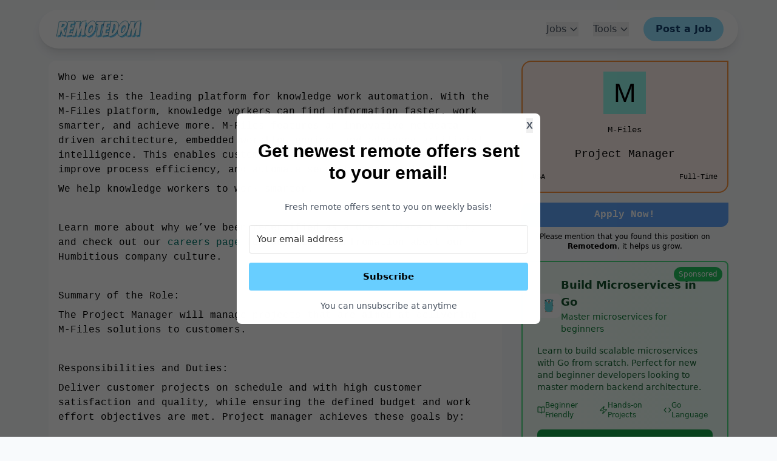

--- FILE ---
content_type: text/html; charset=utf-8
request_url: https://remotedom.com/remote-jobs/project-manager-at-m-files-884
body_size: 11358
content:
<!DOCTYPE html><html><head><meta charSet="utf-8"/><meta name="viewport" content="width=device-width, initial-scale=1"/><link rel="stylesheet" href="/_next/static/css/23498585740e263f.css" data-precedence="next"/><link rel="stylesheet" href="/_next/static/css/f3d2a314b9bf2d00.css" data-precedence="next"/><link rel="preload" as="script" fetchPriority="low" href="/_next/static/chunks/webpack-5866b1d5e8c646ac.js"/><script src="/_next/static/chunks/fd9d1056-5114995a0a7c2a5d.js" async=""></script><script src="/_next/static/chunks/117-16576e9e0d1190a2.js" async=""></script><script src="/_next/static/chunks/main-app-050fd630f446e664.js" async=""></script><script src="/_next/static/chunks/972-bf80194ad84ab790.js" async=""></script><script src="/_next/static/chunks/878-1a933c641a3adbe9.js" async=""></script><script src="/_next/static/chunks/517-3864272267ab9343.js" async=""></script><script src="/_next/static/chunks/app/remote-jobs/%5Bslug%5D/page-3b8ded966111cea9.js" async=""></script><script src="/_next/static/chunks/aa69b591-aa4330b41959a9e8.js" async=""></script><script src="/_next/static/chunks/app/layout-1a0a880de025b3d1.js" async=""></script><link rel="preload" href="https://analytics.ahrefs.com/analytics.js" as="script"/><title>Remote Project Manager at M-Files</title><meta name="description" content="M-Files is hiring for a remote Project Manager in USA for a Full-Time position."/><meta property="og:title" content="Remote Project Manager at M-Files"/><meta property="og:description" content="M-Files is hiring for a remote Project Manager in USA for a Full-Time position."/><meta property="og:locale" content="en_US"/><meta property="og:image" content="https://remotedom.com/api/og?t=Project+Manager&amp;e=M-Files&amp;l=USA&amp;jt=Full-Time&amp;sr=null"/><meta property="og:type" content="website"/><meta name="twitter:card" content="summary_large_image"/><meta name="twitter:title" content="Remote Project Manager at M-Files"/><meta name="twitter:description" content="M-Files is hiring for a remote Project Manager in USA for a Full-Time position."/><meta name="twitter:image" content="https://remotedom.com/api/og?t=Project+Manager&amp;e=M-Files&amp;l=USA&amp;jt=Full-Time&amp;sr=null"/><link rel="icon" href="/favicon.png"/><link rel="apple-touch-icon" href="/apple-touch-icon.png"/><link rel="apple-touch-icon" href="/apple-touch-icon-180x180.png" sizes="180x180" type="image/png"/><link rel="apple-touch-icon" href="/apple-touch-icon-152x152.png" sizes="152x152" type="image/png"/><link rel="apple-touch-icon" href="/apple-touch-icon-144x144.png" sizes="144x144" type="image/png"/><link rel="apple-touch-icon" href="/apple-touch-icon-120x120.png" sizes="120x120" type="image/png"/><link rel="apple-touch-icon" href="/apple-touch-icon-114x114.png" sizes="114x114" type="image/png"/><link rel="apple-touch-icon" href="/apple-touch-icon-76x76.png" sizes="76x76" type="image/png"/><link rel="apple-touch-icon" href="/apple-touch-icon-72x72.png" sizes="72x72" type="image/png"/><meta name="next-size-adjust"/><script src="/_next/static/chunks/polyfills-42372ed130431b0a.js" noModule=""></script></head><body class="relative min-h-screen bg-slate-50"><header class="fixed top-4 left-0 right-0 z-50 px-4"><nav class="max-w-6xl mx-auto bg-white rounded-full shadow-lg px-6 py-3"><div class="flex items-center justify-between"><a class="flex items-center" href="/"><img alt="Remotedom Logo" loading="lazy" width="150" height="30" decoding="async" data-nimg="1" class="h-8 object-contain" style="color:transparent" srcSet="/_next/image?url=%2Flogo.png&amp;w=256&amp;q=75 1x, /_next/image?url=%2Flogo.png&amp;w=384&amp;q=75 2x" src="/_next/image?url=%2Flogo.png&amp;w=384&amp;q=75"/></a><div class="hidden md:flex items-center space-x-6"><div class="relative"><button class="text-gray-600 hover:text-gray-900 transition-colors flex items-center">Jobs<svg class="ml-1 h-4 w-4 transform transition-transform " fill="none" viewBox="0 0 24 24" stroke="currentColor"><path stroke-linecap="round" stroke-linejoin="round" stroke-width="2" d="M19 9l-7 7-7-7"></path></svg></button><div class="absolute top-full left-0 mt-4 border border-gray-200    w-64 bg-white rounded-lg shadow-lg py-2 hidden"><a class="block px-4 py-2 text-sm text-gray-600 hover:bg-gray-50 hover:text-gray-900 transition-colors" href="/"><div class="flex items-center justify-between">All Jobs</div></a><a class="block px-4 py-2 text-sm text-gray-600 hover:bg-gray-50 hover:text-gray-900 transition-colors" href="/remote-jobs/in/software-engineering"><div class="flex items-center justify-between">Programming</div></a><div class="h-px w-full bg-gray-200"></div><a class="block px-4 py-2 text-sm text-gray-600 hover:bg-gray-50 hover:text-gray-900 transition-colors" href="/remote-jobs/in/design"><div class="flex items-center justify-between">Design</div></a><a class="block px-4 py-2 text-sm text-gray-600 hover:bg-gray-50 hover:text-gray-900 transition-colors" href="/remote-jobs/in/sales-marketing"><div class="flex items-center justify-between">Sales &amp; Marketing</div></a><a class="block px-4 py-2 text-sm text-gray-600 hover:bg-gray-50 hover:text-gray-900 transition-colors" href="/remote-jobs/in/business"><div class="flex items-center justify-between">Business</div></a><a class="block px-4 py-2 text-sm text-gray-600 hover:bg-gray-50 hover:text-gray-900 transition-colors" href="/remote-jobs/in/others"><div class="flex items-center justify-between">Other</div></a><div class="h-px w-full bg-gray-200"></div><a class="block px-4 py-2 text-sm text-gray-600 hover:bg-gray-50 hover:text-gray-900 transition-colors" href="/remote-jobs/full-time"><div class="flex items-center justify-between">Full-Time</div></a><a class="block px-4 py-2 text-sm text-gray-600 hover:bg-gray-50 hover:text-gray-900 transition-colors" href="/remote-jobs/part-time"><div class="flex items-center justify-between">Part-Time</div></a><a class="block px-4 py-2 text-sm text-gray-600 hover:bg-gray-50 hover:text-gray-900 transition-colors" href="/remote-jobs/contract"><div class="flex items-center justify-between">Contract</div></a></div></div><div class="relative"><button class="text-gray-600 hover:text-gray-900 transition-colors flex items-center">Tools<svg class="ml-1 h-4 w-4 transform transition-transform " fill="none" viewBox="0 0 24 24" stroke="currentColor"><path stroke-linecap="round" stroke-linejoin="round" stroke-width="2" d="M19 9l-7 7-7-7"></path></svg></button><div class="absolute top-full left-0 mt-4 border border-gray-200    w-64 bg-white rounded-lg shadow-lg py-2 hidden"><a class="block px-4 py-2 text-sm text-gray-600 hover:bg-gray-50 hover:text-gray-900 transition-colors" href="/tools/job-application-tracker"><div class="flex items-center justify-between">Job Application Tracker</div></a></div></div><a class="px-5 py-2 font-bold bg-malibu-400 text-malibu-900 rounded-full hover:bg-malibu-600 hover:text-white transition-colors" href="/remote-jobs/new">Post a Job</a></div><button class="md:hidden p-2 text-gray-700"><svg class="h-6 w-6" fill="none" viewBox="0 0 24 24" stroke="currentColor"><path stroke-linecap="round" stroke-linejoin="round" stroke-width="2" d="M4 6h16M4 12h16M4 18h16"></path></svg></button></div></nav></header><main><script type="application/ld+json">{"@context":"https://schema.org/","@type":"JobPosting","jobLocationType":"TELECOMMUTE","employmentType":"FULL_TIME","url":"https://remotedom.com/remote-jobs/project-manager-at-m-files-884","image":"https://assets.remotedom.com/avatars/m.svg","title":"Project Manager","description":"<p>Who we are:</p><p>M-Files is the leading platform for knowledge work automation. With the M-Files platform, knowledge workers can find information faster, work smarter, and achieve more. M-Files features an innovative metadata-driven architecture, embedded workflow engine, and advanced artificial intelligence. This enables&nbsp;customers to eliminate information chaos, improve process efficiency, and automate security and compliance.</p><p>We help knowledge workers to work smarter.</p><p><br></p><p>Learn more about why we’ve been recertified as a&nbsp;<a href=\"https://www.greatplacetowork.com/certified-company/1419975\" rel=\"nofollow\" target=\"_blank\" style=\"color: var(--color-default,#00756a);\">Great Place to Work</a>, and check out our&nbsp;<a href=\"https://www.m-files.com/careers/\" rel=\"nofollow\" target=\"_blank\" style=\"color: var(--color-default,#00756a);\">careers page</a>&nbsp;for additional infromation about our Humbitious company culture.</p><p><br></p><p>Summary of the Role:</p><p>The Project Manager will manage projects that are aimed at delivering M-Files solutions to customers.</p><p><br></p><p>Responsibilities and Duties:</p><p>Deliver customer projects on schedule and with high customer satisfaction and quality, while ensuring the defined budget and work effort objectives are met. Project manager achieves these goals by:</p><p>&nbsp;</p><p>In the project sales phase</p><p>&nbsp;</p><ul><li>Planning the project so that it can be delivered to meet the defined objectives</li><li>Co-operating with Solution Architect to ensure that the delivered solution has been defined so that relevant details of delivery, as well as effort estimation, have been properly addressed</li><li>Co-operating with Sales to ensure that project budget is sufficient to enable needed level of resourcing</li><li>Co-operating with Manager/Director, Services in relevant region, to indicate the needed resourcing for the project, and to ensure such resourcing will be available</li><li>Co-operating with Subcontracting Manager, to ensure the needed subcontracted deliveries can be acquired</li></ul><p><br></p><p>&nbsp;In the project execution phase</p><ul><li>Ensuring the needed consulting, Product Development (PD) and subcontracted resources are available for the project</li><li>Establishing the project work practices, meetings and required means of communication</li><li>Ensures that the roles, responsibilities, expectations for each of the project stakeholders have been understood and acknowledged</li><li>Defines the tasks allocated to the project team and external stakeholders, and follows up their completion</li><li>Establishes and maintains the required (sufficiently high) level of communication and transparency with the customer</li><li>Ensures any deviations to project goals and targets are addressed and resolved in a timely manner</li><li>Handles any scope change requests, and ensures that the impact of the changes is analyzed, and the changes get approved along with their impact on project schedule and cost</li><li>Drive project into completion and get the deliveries approved by the customer</li><li>&nbsp;Travel could be as high as 25% or more</li></ul><p><br></p><p>Collaboration Opportunities</p><ul><li>Reports and escalates project delivery issues to, and gets guidance from, Team manager or Director, Project Management Office. Also raises subcontracting needs to Subcontracting Manager and co-operates in subcontractor selection and managing the subcontracting.</li><li>Co-operates with Sales (Sales Manager, Key Account Manager) in projects.</li><li>Co-operates with Manager/Director, Services in relevant region to receive needed consulting resources for projects.</li><li>Co-operates with SW Team Manager (Customer Projects, PD), to receive needed PD tasks for the projects.</li><li>Co-operates with Service Managers to plan and execute transition from the project to service management</li></ul><p><br></p><p>Key Competencies</p><ul><li>High ability to drive projects to completion and manage dependencies and issues during project, while maintaining the budget, schedule, and customer satisfaction.</li><li>Strong people skills and ability to communicate with customers and translate their needs into specific actions and solutions.</li><li>Ability to gain high-level expertise in M-Files solutions and technologies, to enable fluent co-operation with customers and internal stakeholders.</li></ul><p><br></p><h2>Requirements</h2><p>Who you are/Qualifications and Skills:</p><ul><li>Education:&nbsp;High School Diploma or GED Equivalent</li><li>Great Communicator:&nbsp;We’re seeking someone who can chat with anyone—from customers to team members—with ease. You’ll need to translate customers’ wishes into clear plans and keep everyone in the loop, all while keeping it friendly and understandable.</li><li>Project Management:&nbsp;If you’re the kind of person who can keep competing priorities balanced, you might be perfect for this role. We need someone who can organize tasks, manage resources, and handle any curveballs that come their way, all while keeping things on track, on time, and on budget.</li><li>Customer Advocate:&nbsp;Do you thrive on making people happy? We’re looking for someone who puts the customer first, every time. You’ll need to listen carefully, solve problems with a smile, and make sure our customers walk away feeling valued.</li><li>Quick Learner:&nbsp;If you’re always up for learning something new, you’ll fit right in. We need someone who’s eager to dive into the world of M-Files and become an expert in no time. The more you know, the better you can help our customers and our team.</li><li>Team Player:&nbsp;We’re all about teamwork here. If you’re someone who loves collaborating, brainstorming, and bringing out the best in others, you’ll fit right in. You’ll be working closely with a diverse bunch of people from different departments, so being a team player is key.</li></ul><p>Participation in our Recruitment Process:</p><ol><li>Initial Phone Screen w/People &amp; Culture Team Member</li><li>Hiring Manager and VP Department Head</li><li>Team Panel Interview</li><li>Final Interview w/SVP Global Services</li></ol><p><br></p><h2>Benefits</h2><p>Why M-Files?</p><p>We are a global company with Finnish roots and with a product that we are very proud of!</p><p>By joining M-Files, you will get the opportunity to contribute to our success and growth, while developing your own expertise. Our team is fun, and our solutions are changing the market!</p><p><br></p><p>Our guiding principles of \"Make It Happen\", \"Help Others\", and \"Love Customers\" are highlighted through our daily actions as a team. Transparent communication and outstanding team spirit were listed as our strengths in our M-Filer Experience survey.</p><p>What We Offer:</p><ul><li>As a remote enabled company our team members enjoy the flexibility to establish their on life/work balance</li><li>10 paid holidays annually</li><li>Unlimited PTO</li><li>Matching 401K Plan (25% of employees’ contribution up to the IRS max)</li><li>Health insurance (PPO and HDHP/HSA plans offered)</li><li>Dental insurance</li><li>Vision insurance</li><li>Life insurance (1x employee salary)</li><li>Short-term disability (employer paid)</li><li>Long-term disability (employer paid)</li><li>Flexible Spending Plan (medical and dependent)</li></ul><p><br></p>","applicantLocationRequirements":{"@type":"Country","name":"US"},"datePosted":"2024-04-15T23:33:06Z","validThrough":"2024-10-15T23:33:06Z","occupationalCategory":"","directApply":"http://schema.org/False","identifier":{"@type":"PropertyValue","name":"M-Files","value":"project-manager-at-m-files-884"},"hiringOrganization":{"@type":"Organization","name":"M-Files","logo":"https://assets.remotedom.com/avatars/m.svg","url":"https://www.m-files.com/","sameAs":"https://www.m-files.com/"},"baseSalary":{"@type":"MonetaryAmount","currency":"USD","value":{"@type":"QuantitativeValue","minValue":0,"maxValue":0,"unitText":"YEAR"}}}</script><div class="mx-auto lg:flex lg:flex-row-reverse lg:justify-between relative max-w-6xl px-4 md:px-0" style="margin-top:100px"><div class="md:flex-1 md:ml-8"><div class="md:sticky md:top-4"><div class="listing_bg_hightlight___orAL rounded-tl-2xl rounded-br-2xl border-2 border-solid border-orange-400 p-4 font-mono text-center"><div class="flex justify-center"><img alt="M-Files Logo" loading="lazy" width="70" height="70" decoding="async" data-nimg="1" style="color:transparent" src="https://assets.remotedom.com/avatars/m.svg"/></div><h2 class="text-sm pt-4 pb-2">M-Files</h2><h1 class="text-lg py-2">Project Manager</h1><div class="flex justify-between pt-2 text-xs"><span>USA</span><span>Full-Time</span></div></div><a class="py-2 rounded-tl-xl rounded-br-xl w-full text-center bg-blue-400 text-white block mt-4 font-mono font-bold" rel="nofollow" href="/remote-jobs/apply/1685">Apply Now!</a><p class="text-xs text-center mt-2">Please mention that you found this position on <strong>Remotedom</strong>, it helps us grow.</p><div class="mt-4 mb-4"><a target="_blank" rel="noopener noreferrer" class="w-full rounded-lg p-6 border-2 border-green-400 bg-gradient-to-r from-green-50 to-emerald-50 flex flex-col justify-between hover:shadow-lg transition-all duration-300 hover:scale-[1.02] relative overflow-hidden" href="https://buildmicroservicesingo.com/?utm_source=remotedom&amp;utm_medium=ad&amp;utm_campaign=cross-promo"><div class="absolute top-2 right-2 bg-green-500 text-white text-xs px-2 py-1 rounded-full font-medium">Sponsored</div><div class="flex items-center gap-3 mb-4"><div class="bg-white p-2 rounded-lg"><img alt="MSGO Logo" loading="lazy" width="24" height="24" decoding="async" data-nimg="1" style="color:transparent" src="https://buildmicroservicesingo.com/favicon.svg"/></div><div class="flex flex-col"><h2 class="text-lg font-bold text-green-900">Build Microservices in Go</h2><h3 class="text-sm text-green-700">Master microservices for beginners</h3></div></div><div class="mb-4"><p class="text-sm text-green-800 mb-3">Learn to build scalable microservices with Go from scratch. Perfect for new and beginner developers looking to master modern backend architecture.</p><div class="flex items-center gap-4 text-xs text-green-700"><div class="flex items-center gap-1"><svg xmlns="http://www.w3.org/2000/svg" width="24" height="24" viewBox="0 0 24 24" fill="none" stroke="currentColor" stroke-width="2" stroke-linecap="round" stroke-linejoin="round" class="lucide lucide-book-open w-4 h-4"><path d="M2 3h6a4 4 0 0 1 4 4v14a3 3 0 0 0-3-3H2z"></path><path d="M22 3h-6a4 4 0 0 0-4 4v14a3 3 0 0 1 3-3h7z"></path></svg><span>Beginner Friendly</span></div><div class="flex items-center gap-1"><svg xmlns="http://www.w3.org/2000/svg" width="24" height="24" viewBox="0 0 24 24" fill="none" stroke="currentColor" stroke-width="2" stroke-linecap="round" stroke-linejoin="round" class="lucide lucide-zap w-4 h-4"><path d="M4 14a1 1 0 0 1-.78-1.63l9.9-10.2a.5.5 0 0 1 .86.46l-1.92 6.02A1 1 0 0 0 13 10h7a1 1 0 0 1 .78 1.63l-9.9 10.2a.5.5 0 0 1-.86-.46l1.92-6.02A1 1 0 0 0 11 14z"></path></svg><span>Hands-on Projects</span></div><div class="flex items-center gap-1"><svg xmlns="http://www.w3.org/2000/svg" width="24" height="24" viewBox="0 0 24 24" fill="none" stroke="currentColor" stroke-width="2" stroke-linecap="round" stroke-linejoin="round" class="lucide lucide-code w-4 h-4"><polyline points="16 18 22 12 16 6"></polyline><polyline points="8 6 2 12 8 18"></polyline></svg><span>Go Language</span></div></div></div><div class="flex flex-col gap-2"><div class="text-center"><div class="bg-green-600 text-white px-6 py-3 rounded-lg font-semibold hover:bg-green-700 transition-colors text-base">Start Your Go Journey - 25% OFF</div></div></div></a></div></div></div><div class="mt-6 lg:mt-0 md:w-2/3 font-extralight font-mono bg-white p-4 rounded-xl mb-10"><hr class="mb-6 border-blue-400 md:hidden"/><article class="listing_l__CB6_u"><p>Who we are:</p><p>M-Files is the leading platform for knowledge work automation. With the M-Files platform, knowledge workers can find information faster, work smarter, and achieve more. M-Files features an innovative metadata-driven architecture, embedded workflow engine, and advanced artificial intelligence. This enables&nbsp;customers to eliminate information chaos, improve process efficiency, and automate security and compliance.</p><p>We help knowledge workers to work smarter.</p><p><br></p><p>Learn more about why we’ve been recertified as a&nbsp;<a href="https://www.greatplacetowork.com/certified-company/1419975" rel="nofollow" target="_blank" style="color: var(--color-default,#00756a);">Great Place to Work</a>, and check out our&nbsp;<a href="https://www.m-files.com/careers/" rel="nofollow" target="_blank" style="color: var(--color-default,#00756a);">careers page</a>&nbsp;for additional infromation about our Humbitious company culture.</p><p><br></p><p>Summary of the Role:</p><p>The Project Manager will manage projects that are aimed at delivering M-Files solutions to customers.</p><p><br></p><p>Responsibilities and Duties:</p><p>Deliver customer projects on schedule and with high customer satisfaction and quality, while ensuring the defined budget and work effort objectives are met. Project manager achieves these goals by:</p><p>&nbsp;</p><p>In the project sales phase</p><p>&nbsp;</p><ul><li>Planning the project so that it can be delivered to meet the defined objectives</li><li>Co-operating with Solution Architect to ensure that the delivered solution has been defined so that relevant details of delivery, as well as effort estimation, have been properly addressed</li><li>Co-operating with Sales to ensure that project budget is sufficient to enable needed level of resourcing</li><li>Co-operating with Manager/Director, Services in relevant region, to indicate the needed resourcing for the project, and to ensure such resourcing will be available</li><li>Co-operating with Subcontracting Manager, to ensure the needed subcontracted deliveries can be acquired</li></ul><p><br></p><p>&nbsp;In the project execution phase</p><ul><li>Ensuring the needed consulting, Product Development (PD) and subcontracted resources are available for the project</li><li>Establishing the project work practices, meetings and required means of communication</li><li>Ensures that the roles, responsibilities, expectations for each of the project stakeholders have been understood and acknowledged</li><li>Defines the tasks allocated to the project team and external stakeholders, and follows up their completion</li><li>Establishes and maintains the required (sufficiently high) level of communication and transparency with the customer</li><li>Ensures any deviations to project goals and targets are addressed and resolved in a timely manner</li><li>Handles any scope change requests, and ensures that the impact of the changes is analyzed, and the changes get approved along with their impact on project schedule and cost</li><li>Drive project into completion and get the deliveries approved by the customer</li><li>&nbsp;Travel could be as high as 25% or more</li></ul><p><br></p><p>Collaboration Opportunities</p><ul><li>Reports and escalates project delivery issues to, and gets guidance from, Team manager or Director, Project Management Office. Also raises subcontracting needs to Subcontracting Manager and co-operates in subcontractor selection and managing the subcontracting.</li><li>Co-operates with Sales (Sales Manager, Key Account Manager) in projects.</li><li>Co-operates with Manager/Director, Services in relevant region to receive needed consulting resources for projects.</li><li>Co-operates with SW Team Manager (Customer Projects, PD), to receive needed PD tasks for the projects.</li><li>Co-operates with Service Managers to plan and execute transition from the project to service management</li></ul><p><br></p><p>Key Competencies</p><ul><li>High ability to drive projects to completion and manage dependencies and issues during project, while maintaining the budget, schedule, and customer satisfaction.</li><li>Strong people skills and ability to communicate with customers and translate their needs into specific actions and solutions.</li><li>Ability to gain high-level expertise in M-Files solutions and technologies, to enable fluent co-operation with customers and internal stakeholders.</li></ul><p><br></p><h2>Requirements</h2><p>Who you are/Qualifications and Skills:</p><ul><li>Education:&nbsp;High School Diploma or GED Equivalent</li><li>Great Communicator:&nbsp;We’re seeking someone who can chat with anyone—from customers to team members—with ease. You’ll need to translate customers’ wishes into clear plans and keep everyone in the loop, all while keeping it friendly and understandable.</li><li>Project Management:&nbsp;If you’re the kind of person who can keep competing priorities balanced, you might be perfect for this role. We need someone who can organize tasks, manage resources, and handle any curveballs that come their way, all while keeping things on track, on time, and on budget.</li><li>Customer Advocate:&nbsp;Do you thrive on making people happy? We’re looking for someone who puts the customer first, every time. You’ll need to listen carefully, solve problems with a smile, and make sure our customers walk away feeling valued.</li><li>Quick Learner:&nbsp;If you’re always up for learning something new, you’ll fit right in. We need someone who’s eager to dive into the world of M-Files and become an expert in no time. The more you know, the better you can help our customers and our team.</li><li>Team Player:&nbsp;We’re all about teamwork here. If you’re someone who loves collaborating, brainstorming, and bringing out the best in others, you’ll fit right in. You’ll be working closely with a diverse bunch of people from different departments, so being a team player is key.</li></ul><p>Participation in our Recruitment Process:</p><ol><li>Initial Phone Screen w/People &amp; Culture Team Member</li><li>Hiring Manager and VP Department Head</li><li>Team Panel Interview</li><li>Final Interview w/SVP Global Services</li></ol><p><br></p><h2>Benefits</h2><p>Why M-Files?</p><p>We are a global company with Finnish roots and with a product that we are very proud of!</p><p>By joining M-Files, you will get the opportunity to contribute to our success and growth, while developing your own expertise. Our team is fun, and our solutions are changing the market!</p><p><br></p><p>Our guiding principles of "Make It Happen", "Help Others", and "Love Customers" are highlighted through our daily actions as a team. Transparent communication and outstanding team spirit were listed as our strengths in our M-Filer Experience survey.</p><p>What We Offer:</p><ul><li>As a remote enabled company our team members enjoy the flexibility to establish their on life/work balance</li><li>10 paid holidays annually</li><li>Unlimited PTO</li><li>Matching 401K Plan (25% of employees’ contribution up to the IRS max)</li><li>Health insurance (PPO and HDHP/HSA plans offered)</li><li>Dental insurance</li><li>Vision insurance</li><li>Life insurance (1x employee salary)</li><li>Short-term disability (employer paid)</li><li>Long-term disability (employer paid)</li><li>Flexible Spending Plan (medical and dependent)</li></ul><p><br></p></article><hr class="mt-6 border-blue-400"/><div class="my-6 text-xs text-center"><p>Beware of scams when applying! You should NEVER have to pay for applying for any position. <a class=" text-blue-400 font-bold" href="/disclaimer">Learn more about scams here.</a></p><p>Remotedom accepts no liability or resposability as consequence on relience upon information on here or external websites.</p></div></div></div></main><footer class="bg-malibu-200 text-malibu-900 p-4 mt-5"><div class="max-w-6xl mx-auto"><div class="grid grid-cols-1 md:grid-cols-4 gap-4"><div class=""><a href="/"><img alt="Remotedom Logo" loading="lazy" width="211" height="47" decoding="async" data-nimg="1" class="mx-auto md:ml-0" style="color:transparent;height:40px" srcSet="/_next/image?url=%2Flogo.png&amp;w=256&amp;q=75 1x, /_next/image?url=%2Flogo.png&amp;w=640&amp;q=75 2x" src="/_next/image?url=%2Flogo.png&amp;w=640&amp;q=75"/></a><p class="py-2 text-center font-mono md:text-left text-xs">Remotedom is your hub for all the remote jobs you are looking for. <br/><br/>Extensive selection of positions in many different sectors: <br/><strong>Programming</strong>, <strong>Design</strong>, <strong>Marketing</strong>, <strong>Sales</strong>, <strong>Business</strong> and many others.</p></div><div class=""><ul class="text-xs font-mono text-center py-2 md:text-right"><li class="py-1"><a class="font-bold text-malibu-700 hover:text-malibu-900" href="/remote-jobs/full-time">Full Time Remote Jobs</a></li><li class="py-1"><a class="font-bold text-malibu-700 hover:text-malibu-900" href="/remote-jobs/part-time">Part Time Remote Jobs</a></li><li class="py-1"><a class="font-bold text-malibu-700 hover:text-malibu-900" href="/remote-jobs/contract">Contract Remote Jobs</a></li></ul></div><div class=""><ul class="text-xs font-mono text-center py-2 md:text-right"><li class="py-1"><a class="font-bold text-malibu-700 hover:text-malibu-900" href="/remote-jobs/in/software-development">Software Development Remote Jobs</a></li><li class="py-1"><a class="font-bold text-malibu-700 hover:text-malibu-900" href="/remote-jobs/in/sales-marketing">Sales &amp; Marketing Remote Jobs</a></li><li class="py-1"><a class="font-bold text-malibu-700 hover:text-malibu-900" href="/remote-jobs/in/design">Design Remote Jobs</a></li><li class="py-1"><a class="font-bold text-malibu-700 hover:text-malibu-900" href="/remote-jobs/in/business">Business Remote Jobs</a></li><li class="py-1"><a class="font-bold text-malibu-700 hover:text-malibu-900" href="/remote-jobs/in/others">Others Remote Jobs</a></li></ul></div><div class=""><ul class="text-xs font-mono text-center py-2 md:text-right"><li class="py-1"><a class="font-bold text-malibu-700 hover:text-malibu-900" href="/?location=Worldwide">Remote Jobs Worldwide</a></li><li class="py-1"><a class="font-bold text-malibu-700 hover:text-malibu-900" href="/?location=USA">Remote Jobs in USA</a></li><li class="py-1"><a class="font-bold text-malibu-700 hover:text-malibu-900" href="/?location=Europe">Remote Jobs in Europe</a></li><li class="py-1"><a class="font-bold text-malibu-700 hover:text-malibu-900" href="/?location=EMEA">Remote Jobs in EMEA</a></li><li class="py-1"><a class="font-bold text-malibu-700 hover:text-malibu-900" href="/?location=LATAM">Remote Jobs in LATAM</a></li></ul></div></div><div class="flex flex-col w-full items-center gap-2 md:flex-row mt-4 font-mono text-xs"><p class="">Other Projects:</p><a class="font-bold text-malibu-700 hover:text-malibu-900 flex items-center gap-1" href="https://tacticsocial.com"><img alt="Tactic Social" loading="lazy" width="20" height="20" decoding="async" data-nimg="1" style="color:transparent" src="/tactic_social.svg"/> Tactic Social</a></div></div></footer><div class="reOverlay"></div><script>(self.__next_s=self.__next_s||[]).push([0,{"type":"application/ld+json","children":"{\"@context\":\"http://schema.org\",\"@type\":\"Organization\",\"name\":\"Remotedom\",\"url\":\"https://remotedom.com\",\"logo\":\"https://remotedom.com/logo.png\",\"sameAs\":[\"https://twitter.com/remotedom\",\"https://instagram.com/remotedom\",\"https://www.linkedin.com/company/remotedom\"]}","id":"organization-schema"}])</script><script>(self.__next_s=self.__next_s||[]).push([0,{"type":"application/ld+json","children":"{\"@context\":\"http://schema.org\",\"@type\":\"WebSite\",\"name\":\"Remotedom\",\"url\":\"https://remotedom.com\"}","id":"website-schema"}])</script><script src="/_next/static/chunks/webpack-5866b1d5e8c646ac.js" async=""></script><script>(self.__next_f=self.__next_f||[]).push([0]);self.__next_f.push([2,null])</script><script>self.__next_f.push([1,"1:HL[\"/_next/static/css/23498585740e263f.css\",\"style\"]\n2:HL[\"/_next/static/css/f3d2a314b9bf2d00.css\",\"style\"]\n"])</script><script>self.__next_f.push([1,"3:I[12846,[],\"\"]\n6:I[4707,[],\"\"]\n8:I[36423,[],\"\"]\n9:I[72972,[\"972\",\"static/chunks/972-bf80194ad84ab790.js\",\"878\",\"static/chunks/878-1a933c641a3adbe9.js\",\"517\",\"static/chunks/517-3864272267ab9343.js\",\"637\",\"static/chunks/app/remote-jobs/%5Bslug%5D/page-3b8ded966111cea9.js\"],\"\"]\na:I[65878,[\"972\",\"static/chunks/972-bf80194ad84ab790.js\",\"878\",\"static/chunks/878-1a933c641a3adbe9.js\",\"517\",\"static/chunks/517-3864272267ab9343.js\",\"637\",\"static/chunks/app/remote-jobs/%5Bslug%5D/page-3b8ded966111cea9.js\"],\"Image\"]\nb:I[36794,[\"634\",\"static/chunks/aa69b591-aa4330b41959a9e8.js\",\"972\",\"static/chunks/972-bf80194ad84ab790.js\",\"878\",\"static/chunks/878-1a933c641a3adbe9.js\",\"517\",\"static/chunks/517-3864272267ab9343.js\",\"185\",\"static/chunks/app/layout-1a0a880de025b3d1.js\"],\"default\"]\nc:I[88003,[\"634\",\"static/chunks/aa69b591-aa4330b41959a9e8.js\",\"972\",\"static/chunks/972-bf80194ad84ab790.js\",\"878\",\"static/chunks/878-1a933c641a3adbe9.js\",\"517\",\"static/chunks/517-3864272267ab9343.js\",\"185\",\"static/chunks/app/layout-1a0a880de025b3d1.js\"],\"\"]\ne:I[61060,[],\"\"]\n7:[\"slug\",\"project-manager-at-m-files-884\",\"d\"]\nf:[]\n"])</script><script>self.__next_f.push([1,"0:[\"$\",\"$L3\",null,{\"buildId\":\"QgJG_zfVMPmzWzYI7niAM\",\"assetPrefix\":\"\",\"urlParts\":[\"\",\"remote-jobs\",\"project-manager-at-m-files-884\"],\"initialTree\":[\"\",{\"children\":[\"remote-jobs\",{\"children\":[[\"slug\",\"project-manager-at-m-files-884\",\"d\"],{\"children\":[\"__PAGE__\",{}]}]}]},\"$undefined\",\"$undefined\",true],\"initialSeedData\":[\"\",{\"children\":[\"remote-jobs\",{\"children\":[[\"slug\",\"project-manager-at-m-files-884\",\"d\"],{\"children\":[\"__PAGE__\",{},[[\"$L4\",\"$L5\",[[\"$\",\"link\",\"0\",{\"rel\":\"stylesheet\",\"href\":\"/_next/static/css/f3d2a314b9bf2d00.css\",\"precedence\":\"next\",\"crossOrigin\":\"$undefined\"}]]],null],null]},[null,[\"$\",\"$L6\",null,{\"parallelRouterKey\":\"children\",\"segmentPath\":[\"children\",\"remote-jobs\",\"children\",\"$7\",\"children\"],\"error\":\"$undefined\",\"errorStyles\":\"$undefined\",\"errorScripts\":\"$undefined\",\"template\":[\"$\",\"$L8\",null,{}],\"templateStyles\":\"$undefined\",\"templateScripts\":\"$undefined\",\"notFound\":\"$undefined\",\"notFoundStyles\":\"$undefined\"}]],null]},[null,[\"$\",\"$L6\",null,{\"parallelRouterKey\":\"children\",\"segmentPath\":[\"children\",\"remote-jobs\",\"children\"],\"error\":\"$undefined\",\"errorStyles\":\"$undefined\",\"errorScripts\":\"$undefined\",\"template\":[\"$\",\"$L8\",null,{}],\"templateStyles\":\"$undefined\",\"templateScripts\":\"$undefined\",\"notFound\":\"$undefined\",\"notFoundStyles\":\"$undefined\"}]],null]},[[[[\"$\",\"link\",\"0\",{\"rel\":\"stylesheet\",\"href\":\"/_next/static/css/23498585740e263f.css\",\"precedence\":\"next\",\"crossOrigin\":\"$undefined\"}]],[\"$\",\"html\",null,{\"children\":[[\"$\",\"head\",null,{}],[\"$\",\"body\",null,{\"className\":\"relative min-h-screen bg-slate-50\",\"children\":[[\"$\",\"$L6\",null,{\"parallelRouterKey\":\"children\",\"segmentPath\":[\"children\"],\"error\":\"$undefined\",\"errorStyles\":\"$undefined\",\"errorScripts\":\"$undefined\",\"template\":[\"$\",\"$L8\",null,{}],\"templateStyles\":\"$undefined\",\"templateScripts\":\"$undefined\",\"notFound\":[[\"$\",\"title\",null,{\"children\":\"404: This page could not be found.\"}],[\"$\",\"div\",null,{\"style\":{\"fontFamily\":\"system-ui,\\\"Segoe UI\\\",Roboto,Helvetica,Arial,sans-serif,\\\"Apple Color Emoji\\\",\\\"Segoe UI Emoji\\\"\",\"height\":\"100vh\",\"textAlign\":\"center\",\"display\":\"flex\",\"flexDirection\":\"column\",\"alignItems\":\"center\",\"justifyContent\":\"center\"},\"children\":[\"$\",\"div\",null,{\"children\":[[\"$\",\"style\",null,{\"dangerouslySetInnerHTML\":{\"__html\":\"body{color:#000;background:#fff;margin:0}.next-error-h1{border-right:1px solid rgba(0,0,0,.3)}@media (prefers-color-scheme:dark){body{color:#fff;background:#000}.next-error-h1{border-right:1px solid rgba(255,255,255,.3)}}\"}}],[\"$\",\"h1\",null,{\"className\":\"next-error-h1\",\"style\":{\"display\":\"inline-block\",\"margin\":\"0 20px 0 0\",\"padding\":\"0 23px 0 0\",\"fontSize\":24,\"fontWeight\":500,\"verticalAlign\":\"top\",\"lineHeight\":\"49px\"},\"children\":\"404\"}],[\"$\",\"div\",null,{\"style\":{\"display\":\"inline-block\"},\"children\":[\"$\",\"h2\",null,{\"style\":{\"fontSize\":14,\"fontWeight\":400,\"lineHeight\":\"49px\",\"margin\":0},\"children\":\"This page could not be found.\"}]}]]}]}]],\"notFoundStyles\":[]}],[\"$\",\"footer\",null,{\"className\":\"bg-malibu-200 text-malibu-900 p-4 mt-5\",\"children\":[\"$\",\"div\",null,{\"className\":\"max-w-6xl mx-auto\",\"children\":[[\"$\",\"div\",null,{\"className\":\"grid grid-cols-1 md:grid-cols-4 gap-4\",\"children\":[[\"$\",\"div\",null,{\"className\":\"\",\"children\":[[\"$\",\"$L9\",null,{\"href\":\"/\",\"children\":[\"$\",\"$La\",null,{\"className\":\"mx-auto md:ml-0\",\"src\":\"/logo.png\",\"alt\":\"Remotedom Logo\",\"width\":211,\"height\":47,\"style\":{\"height\":\"40px\"}}]}],[\"$\",\"p\",null,{\"className\":\"py-2 text-center font-mono md:text-left text-xs\",\"children\":[\"Remotedom is your hub for all the remote jobs you are looking for. \",[\"$\",\"br\",null,{}],[\"$\",\"br\",null,{}],\"Extensive selection of positions in many different sectors: \",[\"$\",\"br\",null,{}],[\"$\",\"strong\",null,{\"children\":\"Programming\"}],\", \",[\"$\",\"strong\",null,{\"children\":\"Design\"}],\", \",[\"$\",\"strong\",null,{\"children\":\"Marketing\"}],\", \",[\"$\",\"strong\",null,{\"children\":\"Sales\"}],\", \",[\"$\",\"strong\",null,{\"children\":\"Business\"}],\" and many others.\"]}]]}],[\"$\",\"div\",null,{\"className\":\"\",\"children\":[\"$\",\"ul\",null,{\"className\":\"text-xs font-mono text-center py-2 md:text-right\",\"children\":[[\"$\",\"li\",null,{\"className\":\"py-1\",\"children\":[\"$\",\"$L9\",null,{\"className\":\"font-bold text-malibu-700 hover:text-malibu-900\",\"href\":\"/remote-jobs/full-time\",\"children\":\"Full Time Remote Jobs\"}]}],[\"$\",\"li\",null,{\"className\":\"py-1\",\"children\":[\"$\",\"$L9\",null,{\"className\":\"font-bold text-malibu-700 hover:text-malibu-900\",\"href\":\"/remote-jobs/part-time\",\"children\":\"Part Time Remote Jobs\"}]}],[\"$\",\"li\",null,{\"className\":\"py-1\",\"children\":[\"$\",\"$L9\",null,{\"className\":\"font-bold text-malibu-700 hover:text-malibu-900\",\"href\":\"/remote-jobs/contract\",\"children\":\"Contract Remote Jobs\"}]}]]}]}],[\"$\",\"div\",null,{\"className\":\"\",\"children\":[\"$\",\"ul\",null,{\"className\":\"text-xs font-mono text-center py-2 md:text-right\",\"children\":[[\"$\",\"li\",null,{\"className\":\"py-1\",\"children\":[\"$\",\"$L9\",null,{\"className\":\"font-bold text-malibu-700 hover:text-malibu-900\",\"href\":\"/remote-jobs/in/software-development\",\"children\":\"Software Development Remote Jobs\"}]}],[\"$\",\"li\",null,{\"className\":\"py-1\",\"children\":[\"$\",\"$L9\",null,{\"className\":\"font-bold text-malibu-700 hover:text-malibu-900\",\"href\":\"/remote-jobs/in/sales-marketing\",\"children\":\"Sales \u0026 Marketing Remote Jobs\"}]}],[\"$\",\"li\",null,{\"className\":\"py-1\",\"children\":[\"$\",\"$L9\",null,{\"className\":\"font-bold text-malibu-700 hover:text-malibu-900\",\"href\":\"/remote-jobs/in/design\",\"children\":\"Design Remote Jobs\"}]}],[\"$\",\"li\",null,{\"className\":\"py-1\",\"children\":[\"$\",\"$L9\",null,{\"className\":\"font-bold text-malibu-700 hover:text-malibu-900\",\"href\":\"/remote-jobs/in/business\",\"children\":\"Business Remote Jobs\"}]}],[\"$\",\"li\",null,{\"className\":\"py-1\",\"children\":[\"$\",\"$L9\",null,{\"className\":\"font-bold text-malibu-700 hover:text-malibu-900\",\"href\":\"/remote-jobs/in/others\",\"children\":\"Others Remote Jobs\"}]}]]}]}],[\"$\",\"div\",null,{\"className\":\"\",\"children\":[\"$\",\"ul\",null,{\"className\":\"text-xs font-mono text-center py-2 md:text-right\",\"children\":[[\"$\",\"li\",null,{\"className\":\"py-1\",\"children\":[\"$\",\"$L9\",null,{\"className\":\"font-bold text-malibu-700 hover:text-malibu-900\",\"href\":\"/?location=Worldwide\",\"children\":\"Remote Jobs Worldwide\"}]}],[\"$\",\"li\",null,{\"className\":\"py-1\",\"children\":[\"$\",\"$L9\",null,{\"className\":\"font-bold text-malibu-700 hover:text-malibu-900\",\"href\":\"/?location=USA\",\"children\":\"Remote Jobs in USA\"}]}],[\"$\",\"li\",null,{\"className\":\"py-1\",\"children\":[\"$\",\"$L9\",null,{\"className\":\"font-bold text-malibu-700 hover:text-malibu-900\",\"href\":\"/?location=Europe\",\"children\":\"Remote Jobs in Europe\"}]}],[\"$\",\"li\",null,{\"className\":\"py-1\",\"children\":[\"$\",\"$L9\",null,{\"className\":\"font-bold text-malibu-700 hover:text-malibu-900\",\"href\":\"/?location=EMEA\",\"children\":\"Remote Jobs in EMEA\"}]}],[\"$\",\"li\",null,{\"className\":\"py-1\",\"children\":[\"$\",\"$L9\",null,{\"className\":\"font-bold text-malibu-700 hover:text-malibu-900\",\"href\":\"/?location=LATAM\",\"children\":\"Remote Jobs in LATAM\"}]}]]}]}]]}],[\"$\",\"div\",null,{\"className\":\"flex flex-col w-full items-center gap-2 md:flex-row mt-4 font-mono text-xs\",\"children\":[[\"$\",\"p\",null,{\"className\":\"\",\"children\":\"Other Projects:\"}],[\"$\",\"$L9\",null,{\"className\":\"font-bold text-malibu-700 hover:text-malibu-900 flex items-center gap-1\",\"href\":\"https://tacticsocial.com\",\"children\":[[\"$\",\"$La\",null,{\"src\":\"/tactic_social.svg\",\"alt\":\"Tactic Social\",\"width\":20,\"height\":20}],\" Tactic Social\"]}]]}]]}]}],[\"$\",\"$Lb\",null,{}],[\"$\",\"$Lc\",null,{\"id\":\"organization-schema\",\"strategy\":\"beforeInteractive\",\"type\":\"application/ld+json\",\"dangerouslySetInnerHTML\":{\"__html\":\"{\\\"@context\\\":\\\"http://schema.org\\\",\\\"@type\\\":\\\"Organization\\\",\\\"name\\\":\\\"Remotedom\\\",\\\"url\\\":\\\"https://remotedom.com\\\",\\\"logo\\\":\\\"https://remotedom.com/logo.png\\\",\\\"sameAs\\\":[\\\"https://twitter.com/remotedom\\\",\\\"https://instagram.com/remotedom\\\",\\\"https://www.linkedin.com/company/remotedom\\\"]}\"}}],[\"$\",\"$Lc\",null,{\"id\":\"website-schema\",\"strategy\":\"beforeInteractive\",\"type\":\"application/ld+json\",\"dangerouslySetInnerHTML\":{\"__html\":\"{\\\"@context\\\":\\\"http://schema.org\\\",\\\"@type\\\":\\\"WebSite\\\",\\\"name\\\":\\\"Remotedom\\\",\\\"url\\\":\\\"https://remotedom.com\\\"}\"}}],[\"$\",\"$Lc\",null,{\"src\":\"https://analytics.ahrefs.com/analytics.js\",\"data-key\":\"rueykM1rf1/cCn4BqamUEw\",\"async\":true}]]}]]}]],null],null],\"couldBeIntercepted\":false,\"initialHead\":[null,\"$Ld\"],\"globalErrorComponent\":\"$e\",\"missingSlots\":\"$Wf\"}]\n"])</script><script>self.__next_f.push([1,"d:[[\"$\",\"meta\",\"0\",{\"name\":\"viewport\",\"content\":\"width=device-width, initial-scale=1\"}],[\"$\",\"meta\",\"1\",{\"charSet\":\"utf-8\"}],[\"$\",\"title\",\"2\",{\"children\":\"Remote Project Manager at M-Files\"}],[\"$\",\"meta\",\"3\",{\"name\":\"description\",\"content\":\"M-Files is hiring for a remote Project Manager in USA for a Full-Time position.\"}],[\"$\",\"meta\",\"4\",{\"property\":\"og:title\",\"content\":\"Remote Project Manager at M-Files\"}],[\"$\",\"meta\",\"5\",{\"property\":\"og:description\",\"content\":\"M-Files is hiring for a remote Project Manager in USA for a Full-Time position.\"}],[\"$\",\"meta\",\"6\",{\"property\":\"og:locale\",\"content\":\"en_US\"}],[\"$\",\"meta\",\"7\",{\"property\":\"og:image\",\"content\":\"https://remotedom.com/api/og?t=Project+Manager\u0026e=M-Files\u0026l=USA\u0026jt=Full-Time\u0026sr=null\"}],[\"$\",\"meta\",\"8\",{\"property\":\"og:type\",\"content\":\"website\"}],[\"$\",\"meta\",\"9\",{\"name\":\"twitter:card\",\"content\":\"summary_large_image\"}],[\"$\",\"meta\",\"10\",{\"name\":\"twitter:title\",\"content\":\"Remote Project Manager at M-Files\"}],[\"$\",\"meta\",\"11\",{\"name\":\"twitter:description\",\"content\":\"M-Files is hiring for a remote Project Manager in USA for a Full-Time position.\"}],[\"$\",\"meta\",\"12\",{\"name\":\"twitter:image\",\"content\":\"https://remotedom.com/api/og?t=Project+Manager\u0026e=M-Files\u0026l=USA\u0026jt=Full-Time\u0026sr=null\"}],[\"$\",\"link\",\"13\",{\"rel\":\"icon\",\"href\":\"/favicon.png\"}],[\"$\",\"link\",\"14\",{\"rel\":\"apple-touch-icon\",\"href\":\"/apple-touch-icon.png\"}],[\"$\",\"link\",\"15\",{\"rel\":\"apple-touch-icon\",\"href\":\"/apple-touch-icon-180x180.png\",\"sizes\":\"180x180\",\"type\":\"image/png\"}],[\"$\",\"link\",\"16\",{\"rel\":\"apple-touch-icon\",\"href\":\"/apple-touch-icon-152x152.png\",\"sizes\":\"152x152\",\"type\":\"image/png\"}],[\"$\",\"link\",\"17\",{\"rel\":\"apple-touch-icon\",\"href\":\"/apple-touch-icon-144x144.png\",\"sizes\":\"144x144\",\"type\":\"image/png\"}],[\"$\",\"link\",\"18\",{\"rel\":\"apple-touch-icon\",\"href\":\"/apple-touch-icon-120x120.png\",\"sizes\":\"120x120\",\"type\":\"image/png\"}],[\"$\",\"link\",\"19\",{\"rel\":\"apple-touch-icon\",\"href\":\"/apple-touch-icon-114x114.png\",\"sizes\":\"114x114\",\"type\":\"image/png\"}],[\"$\",\"link\",\"20\",{\"rel\":\"apple-touch-icon\",\"href\":\"/apple-touch-icon-76x76.png\",\"sizes\":\"76x76\",\"type\":\"image/png\"}],[\"$\",\"link\",\"21\",{\"rel\":\"apple-touch-icon\",\"href\":\"/apple-touch-icon-72x72.png\",\"sizes\":\"72x72\",\"type\":\"image/png\"}],[\"$\",\"meta\",\"22\",{\"name\":\"next-size-adjust\"}]]\n"])</script><script>self.__next_f.push([1,"4:null\n"])</script><script>self.__next_f.push([1,"10:I[30349,[\"972\",\"static/chunks/972-bf80194ad84ab790.js\",\"878\",\"static/chunks/878-1a933c641a3adbe9.js\",\"517\",\"static/chunks/517-3864272267ab9343.js\",\"637\",\"static/chunks/app/remote-jobs/%5Bslug%5D/page-3b8ded966111cea9.js\"],\"default\"]\n13:I[31558,[\"972\",\"static/chunks/972-bf80194ad84ab790.js\",\"878\",\"static/chunks/878-1a933c641a3adbe9.js\",\"517\",\"static/chunks/517-3864272267ab9343.js\",\"637\",\"static/chunks/app/remote-jobs/%5Bslug%5D/page-3b8ded966111cea9.js\"],\"default\"]\n11:T20b0,"])</script><script>self.__next_f.push([1,"{\"@context\":\"https://schema.org/\",\"@type\":\"JobPosting\",\"jobLocationType\":\"TELECOMMUTE\",\"employmentType\":\"FULL_TIME\",\"url\":\"https://remotedom.com/remote-jobs/project-manager-at-m-files-884\",\"image\":\"https://assets.remotedom.com/avatars/m.svg\",\"title\":\"Project Manager\",\"description\":\"\u003cp\u003eWho we are:\u003c/p\u003e\u003cp\u003eM-Files is the leading platform for knowledge work automation. With the M-Files platform, knowledge workers can find information faster, work smarter, and achieve more. M-Files features an innovative metadata-driven architecture, embedded workflow engine, and advanced artificial intelligence. This enables\u0026nbsp;customers to eliminate information chaos, improve process efficiency, and automate security and compliance.\u003c/p\u003e\u003cp\u003eWe help knowledge workers to work smarter.\u003c/p\u003e\u003cp\u003e\u003cbr\u003e\u003c/p\u003e\u003cp\u003eLearn more about why we’ve been recertified as a\u0026nbsp;\u003ca href=\\\"https://www.greatplacetowork.com/certified-company/1419975\\\" rel=\\\"nofollow\\\" target=\\\"_blank\\\" style=\\\"color: var(--color-default,#00756a);\\\"\u003eGreat Place to Work\u003c/a\u003e, and check out our\u0026nbsp;\u003ca href=\\\"https://www.m-files.com/careers/\\\" rel=\\\"nofollow\\\" target=\\\"_blank\\\" style=\\\"color: var(--color-default,#00756a);\\\"\u003ecareers page\u003c/a\u003e\u0026nbsp;for additional infromation about our Humbitious company culture.\u003c/p\u003e\u003cp\u003e\u003cbr\u003e\u003c/p\u003e\u003cp\u003eSummary of the Role:\u003c/p\u003e\u003cp\u003eThe Project Manager will manage projects that are aimed at delivering M-Files solutions to customers.\u003c/p\u003e\u003cp\u003e\u003cbr\u003e\u003c/p\u003e\u003cp\u003eResponsibilities and Duties:\u003c/p\u003e\u003cp\u003eDeliver customer projects on schedule and with high customer satisfaction and quality, while ensuring the defined budget and work effort objectives are met. Project manager achieves these goals by:\u003c/p\u003e\u003cp\u003e\u0026nbsp;\u003c/p\u003e\u003cp\u003eIn the project sales phase\u003c/p\u003e\u003cp\u003e\u0026nbsp;\u003c/p\u003e\u003cul\u003e\u003cli\u003ePlanning the project so that it can be delivered to meet the defined objectives\u003c/li\u003e\u003cli\u003eCo-operating with Solution Architect to ensure that the delivered solution has been defined so that relevant details of delivery, as well as effort estimation, have been properly addressed\u003c/li\u003e\u003cli\u003eCo-operating with Sales to ensure that project budget is sufficient to enable needed level of resourcing\u003c/li\u003e\u003cli\u003eCo-operating with Manager/Director, Services in relevant region, to indicate the needed resourcing for the project, and to ensure such resourcing will be available\u003c/li\u003e\u003cli\u003eCo-operating with Subcontracting Manager, to ensure the needed subcontracted deliveries can be acquired\u003c/li\u003e\u003c/ul\u003e\u003cp\u003e\u003cbr\u003e\u003c/p\u003e\u003cp\u003e\u0026nbsp;In the project execution phase\u003c/p\u003e\u003cul\u003e\u003cli\u003eEnsuring the needed consulting, Product Development (PD) and subcontracted resources are available for the project\u003c/li\u003e\u003cli\u003eEstablishing the project work practices, meetings and required means of communication\u003c/li\u003e\u003cli\u003eEnsures that the roles, responsibilities, expectations for each of the project stakeholders have been understood and acknowledged\u003c/li\u003e\u003cli\u003eDefines the tasks allocated to the project team and external stakeholders, and follows up their completion\u003c/li\u003e\u003cli\u003eEstablishes and maintains the required (sufficiently high) level of communication and transparency with the customer\u003c/li\u003e\u003cli\u003eEnsures any deviations to project goals and targets are addressed and resolved in a timely manner\u003c/li\u003e\u003cli\u003eHandles any scope change requests, and ensures that the impact of the changes is analyzed, and the changes get approved along with their impact on project schedule and cost\u003c/li\u003e\u003cli\u003eDrive project into completion and get the deliveries approved by the customer\u003c/li\u003e\u003cli\u003e\u0026nbsp;Travel could be as high as 25% or more\u003c/li\u003e\u003c/ul\u003e\u003cp\u003e\u003cbr\u003e\u003c/p\u003e\u003cp\u003eCollaboration Opportunities\u003c/p\u003e\u003cul\u003e\u003cli\u003eReports and escalates project delivery issues to, and gets guidance from, Team manager or Director, Project Management Office. Also raises subcontracting needs to Subcontracting Manager and co-operates in subcontractor selection and managing the subcontracting.\u003c/li\u003e\u003cli\u003eCo-operates with Sales (Sales Manager, Key Account Manager) in projects.\u003c/li\u003e\u003cli\u003eCo-operates with Manager/Director, Services in relevant region to receive needed consulting resources for projects.\u003c/li\u003e\u003cli\u003eCo-operates with SW Team Manager (Customer Projects, PD), to receive needed PD tasks for the projects.\u003c/li\u003e\u003cli\u003eCo-operates with Service Managers to plan and execute transition from the project to service management\u003c/li\u003e\u003c/ul\u003e\u003cp\u003e\u003cbr\u003e\u003c/p\u003e\u003cp\u003eKey Competencies\u003c/p\u003e\u003cul\u003e\u003cli\u003eHigh ability to drive projects to completion and manage dependencies and issues during project, while maintaining the budget, schedule, and customer satisfaction.\u003c/li\u003e\u003cli\u003eStrong people skills and ability to communicate with customers and translate their needs into specific actions and solutions.\u003c/li\u003e\u003cli\u003eAbility to gain high-level expertise in M-Files solutions and technologies, to enable fluent co-operation with customers and internal stakeholders.\u003c/li\u003e\u003c/ul\u003e\u003cp\u003e\u003cbr\u003e\u003c/p\u003e\u003ch2\u003eRequirements\u003c/h2\u003e\u003cp\u003eWho you are/Qualifications and Skills:\u003c/p\u003e\u003cul\u003e\u003cli\u003eEducation:\u0026nbsp;High School Diploma or GED Equivalent\u003c/li\u003e\u003cli\u003eGreat Communicator:\u0026nbsp;We’re seeking someone who can chat with anyone—from customers to team members—with ease. You’ll need to translate customers’ wishes into clear plans and keep everyone in the loop, all while keeping it friendly and understandable.\u003c/li\u003e\u003cli\u003eProject Management:\u0026nbsp;If you’re the kind of person who can keep competing priorities balanced, you might be perfect for this role. We need someone who can organize tasks, manage resources, and handle any curveballs that come their way, all while keeping things on track, on time, and on budget.\u003c/li\u003e\u003cli\u003eCustomer Advocate:\u0026nbsp;Do you thrive on making people happy? We’re looking for someone who puts the customer first, every time. You’ll need to listen carefully, solve problems with a smile, and make sure our customers walk away feeling valued.\u003c/li\u003e\u003cli\u003eQuick Learner:\u0026nbsp;If you’re always up for learning something new, you’ll fit right in. We need someone who’s eager to dive into the world of M-Files and become an expert in no time. The more you know, the better you can help our customers and our team.\u003c/li\u003e\u003cli\u003eTeam Player:\u0026nbsp;We’re all about teamwork here. If you’re someone who loves collaborating, brainstorming, and bringing out the best in others, you’ll fit right in. You’ll be working closely with a diverse bunch of people from different departments, so being a team player is key.\u003c/li\u003e\u003c/ul\u003e\u003cp\u003eParticipation in our Recruitment Process:\u003c/p\u003e\u003col\u003e\u003cli\u003eInitial Phone Screen w/People \u0026amp; Culture Team Member\u003c/li\u003e\u003cli\u003eHiring Manager and VP Department Head\u003c/li\u003e\u003cli\u003eTeam Panel Interview\u003c/li\u003e\u003cli\u003eFinal Interview w/SVP Global Services\u003c/li\u003e\u003c/ol\u003e\u003cp\u003e\u003cbr\u003e\u003c/p\u003e\u003ch2\u003eBenefits\u003c/h2\u003e\u003cp\u003eWhy M-Files?\u003c/p\u003e\u003cp\u003eWe are a global company with Finnish roots and with a product that we are very proud of!\u003c/p\u003e\u003cp\u003eBy joining M-Files, you will get the opportunity to contribute to our success and growth, while developing your own expertise. Our team is fun, and our solutions are changing the market!\u003c/p\u003e\u003cp\u003e\u003cbr\u003e\u003c/p\u003e\u003cp\u003eOur guiding principles of \\\"Make It Happen\\\", \\\"Help Others\\\", and \\\"Love Customers\\\" are highlighted through our daily actions as a team. Transparent communication and outstanding team spirit were listed as our strengths in our M-Filer Experience survey.\u003c/p\u003e\u003cp\u003eWhat We Offer:\u003c/p\u003e\u003cul\u003e\u003cli\u003eAs a remote enabled company our team members enjoy the flexibility to establish their on life/work balance\u003c/li\u003e\u003cli\u003e10 paid holidays annually\u003c/li\u003e\u003cli\u003eUnlimited PTO\u003c/li\u003e\u003cli\u003eMatching 401K Plan (25% of employees’ contribution up to the IRS max)\u003c/li\u003e\u003cli\u003eHealth insurance (PPO and HDHP/HSA plans offered)\u003c/li\u003e\u003cli\u003eDental insurance\u003c/li\u003e\u003cli\u003eVision insurance\u003c/li\u003e\u003cli\u003eLife insurance (1x employee salary)\u003c/li\u003e\u003cli\u003eShort-term disability (employer paid)\u003c/li\u003e\u003cli\u003eLong-term disability (employer paid)\u003c/li\u003e\u003cli\u003eFlexible Spending Plan (medical and dependent)\u003c/li\u003e\u003c/ul\u003e\u003cp\u003e\u003cbr\u003e\u003c/p\u003e\",\"applicantLocationRequirements\":{\"@type\":\"Country\",\"name\":\"US\"},\"datePosted\":\"2024-04-15T23:33:06Z\",\"validThrough\":\"2024-10-15T23:33:06Z\",\"occupationalCategory\":\"\",\"directApply\":\"http://schema.org/False\",\"identifier\":{\"@type\":\"PropertyValue\",\"name\":\"M-Files\",\"value\":\"project-manager-at-m-files-884\"},\"hiringOrganization\":{\"@type\":\"Organization\",\"name\":\"M-Files\",\"logo\":\"https://assets.remotedom.com/avatars/m.svg\",\"url\":\"https://www.m-files.com/\",\"sameAs\":\"https://www.m-files.com/\"},\"baseSalary\":{\"@type\":\"MonetaryAmount\",\"currency\":\"USD\",\"value\":{\"@type\":\"QuantitativeValue\",\"minValue\":0,\"maxValue\":0,\"unitText\":\"YEAR\"}}}"])</script><script>self.__next_f.push([1,"12:T1d0d,"])</script><script>self.__next_f.push([1,"\u003cp\u003eWho we are:\u003c/p\u003e\u003cp\u003eM-Files is the leading platform for knowledge work automation. With the M-Files platform, knowledge workers can find information faster, work smarter, and achieve more. M-Files features an innovative metadata-driven architecture, embedded workflow engine, and advanced artificial intelligence. This enables\u0026nbsp;customers to eliminate information chaos, improve process efficiency, and automate security and compliance.\u003c/p\u003e\u003cp\u003eWe help knowledge workers to work smarter.\u003c/p\u003e\u003cp\u003e\u003cbr\u003e\u003c/p\u003e\u003cp\u003eLearn more about why we’ve been recertified as a\u0026nbsp;\u003ca href=\"https://www.greatplacetowork.com/certified-company/1419975\" rel=\"nofollow\" target=\"_blank\" style=\"color: var(--color-default,#00756a);\"\u003eGreat Place to Work\u003c/a\u003e, and check out our\u0026nbsp;\u003ca href=\"https://www.m-files.com/careers/\" rel=\"nofollow\" target=\"_blank\" style=\"color: var(--color-default,#00756a);\"\u003ecareers page\u003c/a\u003e\u0026nbsp;for additional infromation about our Humbitious company culture.\u003c/p\u003e\u003cp\u003e\u003cbr\u003e\u003c/p\u003e\u003cp\u003eSummary of the Role:\u003c/p\u003e\u003cp\u003eThe Project Manager will manage projects that are aimed at delivering M-Files solutions to customers.\u003c/p\u003e\u003cp\u003e\u003cbr\u003e\u003c/p\u003e\u003cp\u003eResponsibilities and Duties:\u003c/p\u003e\u003cp\u003eDeliver customer projects on schedule and with high customer satisfaction and quality, while ensuring the defined budget and work effort objectives are met. Project manager achieves these goals by:\u003c/p\u003e\u003cp\u003e\u0026nbsp;\u003c/p\u003e\u003cp\u003eIn the project sales phase\u003c/p\u003e\u003cp\u003e\u0026nbsp;\u003c/p\u003e\u003cul\u003e\u003cli\u003ePlanning the project so that it can be delivered to meet the defined objectives\u003c/li\u003e\u003cli\u003eCo-operating with Solution Architect to ensure that the delivered solution has been defined so that relevant details of delivery, as well as effort estimation, have been properly addressed\u003c/li\u003e\u003cli\u003eCo-operating with Sales to ensure that project budget is sufficient to enable needed level of resourcing\u003c/li\u003e\u003cli\u003eCo-operating with Manager/Director, Services in relevant region, to indicate the needed resourcing for the project, and to ensure such resourcing will be available\u003c/li\u003e\u003cli\u003eCo-operating with Subcontracting Manager, to ensure the needed subcontracted deliveries can be acquired\u003c/li\u003e\u003c/ul\u003e\u003cp\u003e\u003cbr\u003e\u003c/p\u003e\u003cp\u003e\u0026nbsp;In the project execution phase\u003c/p\u003e\u003cul\u003e\u003cli\u003eEnsuring the needed consulting, Product Development (PD) and subcontracted resources are available for the project\u003c/li\u003e\u003cli\u003eEstablishing the project work practices, meetings and required means of communication\u003c/li\u003e\u003cli\u003eEnsures that the roles, responsibilities, expectations for each of the project stakeholders have been understood and acknowledged\u003c/li\u003e\u003cli\u003eDefines the tasks allocated to the project team and external stakeholders, and follows up their completion\u003c/li\u003e\u003cli\u003eEstablishes and maintains the required (sufficiently high) level of communication and transparency with the customer\u003c/li\u003e\u003cli\u003eEnsures any deviations to project goals and targets are addressed and resolved in a timely manner\u003c/li\u003e\u003cli\u003eHandles any scope change requests, and ensures that the impact of the changes is analyzed, and the changes get approved along with their impact on project schedule and cost\u003c/li\u003e\u003cli\u003eDrive project into completion and get the deliveries approved by the customer\u003c/li\u003e\u003cli\u003e\u0026nbsp;Travel could be as high as 25% or more\u003c/li\u003e\u003c/ul\u003e\u003cp\u003e\u003cbr\u003e\u003c/p\u003e\u003cp\u003eCollaboration Opportunities\u003c/p\u003e\u003cul\u003e\u003cli\u003eReports and escalates project delivery issues to, and gets guidance from, Team manager or Director, Project Management Office. Also raises subcontracting needs to Subcontracting Manager and co-operates in subcontractor selection and managing the subcontracting.\u003c/li\u003e\u003cli\u003eCo-operates with Sales (Sales Manager, Key Account Manager) in projects.\u003c/li\u003e\u003cli\u003eCo-operates with Manager/Director, Services in relevant region to receive needed consulting resources for projects.\u003c/li\u003e\u003cli\u003eCo-operates with SW Team Manager (Customer Projects, PD), to receive needed PD tasks for the projects.\u003c/li\u003e\u003cli\u003eCo-operates with Service Managers to plan and execute transition from the project to service management\u003c/li\u003e\u003c/ul\u003e\u003cp\u003e\u003cbr\u003e\u003c/p\u003e\u003cp\u003eKey Competencies\u003c/p\u003e\u003cul\u003e\u003cli\u003eHigh ability to drive projects to completion and manage dependencies and issues during project, while maintaining the budget, schedule, and customer satisfaction.\u003c/li\u003e\u003cli\u003eStrong people skills and ability to communicate with customers and translate their needs into specific actions and solutions.\u003c/li\u003e\u003cli\u003eAbility to gain high-level expertise in M-Files solutions and technologies, to enable fluent co-operation with customers and internal stakeholders.\u003c/li\u003e\u003c/ul\u003e\u003cp\u003e\u003cbr\u003e\u003c/p\u003e\u003ch2\u003eRequirements\u003c/h2\u003e\u003cp\u003eWho you are/Qualifications and Skills:\u003c/p\u003e\u003cul\u003e\u003cli\u003eEducation:\u0026nbsp;High School Diploma or GED Equivalent\u003c/li\u003e\u003cli\u003eGreat Communicator:\u0026nbsp;We’re seeking someone who can chat with anyone—from customers to team members—with ease. You’ll need to translate customers’ wishes into clear plans and keep everyone in the loop, all while keeping it friendly and understandable.\u003c/li\u003e\u003cli\u003eProject Management:\u0026nbsp;If you’re the kind of person who can keep competing priorities balanced, you might be perfect for this role. We need someone who can organize tasks, manage resources, and handle any curveballs that come their way, all while keeping things on track, on time, and on budget.\u003c/li\u003e\u003cli\u003eCustomer Advocate:\u0026nbsp;Do you thrive on making people happy? We’re looking for someone who puts the customer first, every time. You’ll need to listen carefully, solve problems with a smile, and make sure our customers walk away feeling valued.\u003c/li\u003e\u003cli\u003eQuick Learner:\u0026nbsp;If you’re always up for learning something new, you’ll fit right in. We need someone who’s eager to dive into the world of M-Files and become an expert in no time. The more you know, the better you can help our customers and our team.\u003c/li\u003e\u003cli\u003eTeam Player:\u0026nbsp;We’re all about teamwork here. If you’re someone who loves collaborating, brainstorming, and bringing out the best in others, you’ll fit right in. You’ll be working closely with a diverse bunch of people from different departments, so being a team player is key.\u003c/li\u003e\u003c/ul\u003e\u003cp\u003eParticipation in our Recruitment Process:\u003c/p\u003e\u003col\u003e\u003cli\u003eInitial Phone Screen w/People \u0026amp; Culture Team Member\u003c/li\u003e\u003cli\u003eHiring Manager and VP Department Head\u003c/li\u003e\u003cli\u003eTeam Panel Interview\u003c/li\u003e\u003cli\u003eFinal Interview w/SVP Global Services\u003c/li\u003e\u003c/ol\u003e\u003cp\u003e\u003cbr\u003e\u003c/p\u003e\u003ch2\u003eBenefits\u003c/h2\u003e\u003cp\u003eWhy M-Files?\u003c/p\u003e\u003cp\u003eWe are a global company with Finnish roots and with a product that we are very proud of!\u003c/p\u003e\u003cp\u003eBy joining M-Files, you will get the opportunity to contribute to our success and growth, while developing your own expertise. Our team is fun, and our solutions are changing the market!\u003c/p\u003e\u003cp\u003e\u003cbr\u003e\u003c/p\u003e\u003cp\u003eOur guiding principles of \"Make It Happen\", \"Help Others\", and \"Love Customers\" are highlighted through our daily actions as a team. Transparent communication and outstanding team spirit were listed as our strengths in our M-Filer Experience survey.\u003c/p\u003e\u003cp\u003eWhat We Offer:\u003c/p\u003e\u003cul\u003e\u003cli\u003eAs a remote enabled company our team members enjoy the flexibility to establish their on life/work balance\u003c/li\u003e\u003cli\u003e10 paid holidays annually\u003c/li\u003e\u003cli\u003eUnlimited PTO\u003c/li\u003e\u003cli\u003eMatching 401K Plan (25% of employees’ contribution up to the IRS max)\u003c/li\u003e\u003cli\u003eHealth insurance (PPO and HDHP/HSA plans offered)\u003c/li\u003e\u003cli\u003eDental insurance\u003c/li\u003e\u003cli\u003eVision insurance\u003c/li\u003e\u003cli\u003eLife insurance (1x employee salary)\u003c/li\u003e\u003cli\u003eShort-term disability (employer paid)\u003c/li\u003e\u003cli\u003eLong-term disability (employer paid)\u003c/li\u003e\u003cli\u003eFlexible Spending Plan (medical and dependent)\u003c/li\u003e\u003c/ul\u003e\u003cp\u003e\u003cbr\u003e\u003c/p\u003e"])</script><script>self.__next_f.push([1,"5:[[\"$\",\"$L10\",null,{}],[\"$\",\"main\",null,{\"children\":[[\"$\",\"script\",null,{\"type\":\"application/ld+json\",\"dangerouslySetInnerHTML\":{\"__html\":\"$11\"}}],[\"$\",\"div\",null,{\"className\":\"mx-auto lg:flex lg:flex-row-reverse lg:justify-between relative max-w-6xl px-4 md:px-0\",\"style\":{\"marginTop\":\"100px\"},\"children\":[[\"$\",\"div\",null,{\"className\":\"md:flex-1 md:ml-8\",\"children\":[\"$\",\"div\",null,{\"className\":\"md:sticky md:top-4\",\"children\":[[\"$\",\"div\",null,{\"className\":\"listing_bg_hightlight___orAL rounded-tl-2xl rounded-br-2xl border-2 border-solid border-orange-400 p-4 font-mono text-center\",\"children\":[[\"$\",\"div\",null,{\"className\":\"flex justify-center\",\"children\":[[\"$\",\"$La\",null,{\"alt\":\"M-Files Logo\",\"src\":\"https://assets.remotedom.com/avatars/m.svg\",\"width\":70,\"height\":70}],\"\"]}],[\"$\",\"h2\",null,{\"className\":\"text-sm pt-4 pb-2\",\"children\":\"M-Files\"}],[\"$\",\"h1\",null,{\"className\":\"text-lg py-2\",\"children\":\"Project Manager\"}],[\"$\",\"div\",null,{\"className\":\"flex justify-between pt-2 text-xs\",\"children\":[[\"$\",\"span\",null,{\"children\":\"USA\"}],[\"$\",\"span\",null,{\"children\":\"Full-Time\"}],\"\"]}]]}],[\"$\",\"$L9\",null,{\"className\":\"py-2 rounded-tl-xl rounded-br-xl w-full text-center bg-blue-400 text-white block mt-4 font-mono font-bold\",\"href\":\"/remote-jobs/apply/1685\",\"rel\":\"nofollow\",\"children\":\"Apply Now!\"}],[\"$\",\"p\",null,{\"className\":\"text-xs text-center mt-2\",\"children\":[\"Please mention that you found this position on \",[\"$\",\"strong\",null,{\"children\":\"Remotedom\"}],\", it helps us grow.\"]}],[\"$\",\"div\",null,{\"className\":\"mt-4 mb-4\",\"children\":[\"$\",\"$L9\",null,{\"href\":\"https://buildmicroservicesingo.com/?utm_source=remotedom\u0026utm_medium=ad\u0026utm_campaign=cross-promo\",\"target\":\"_blank\",\"rel\":\"noopener noreferrer\",\"className\":\"w-full rounded-lg p-6 border-2 border-green-400 bg-gradient-to-r from-green-50 to-emerald-50 flex flex-col justify-between hover:shadow-lg transition-all duration-300 hover:scale-[1.02] relative overflow-hidden\",\"children\":[[\"$\",\"div\",null,{\"className\":\"absolute top-2 right-2 bg-green-500 text-white text-xs px-2 py-1 rounded-full font-medium\",\"children\":\"Sponsored\"}],[\"$\",\"div\",null,{\"className\":\"flex items-center gap-3 mb-4\",\"children\":[[\"$\",\"div\",null,{\"className\":\"bg-white p-2 rounded-lg\",\"children\":[\"$\",\"$La\",null,{\"src\":\"https://buildmicroservicesingo.com/favicon.svg\",\"alt\":\"MSGO Logo\",\"width\":24,\"height\":24}]}],[\"$\",\"div\",null,{\"className\":\"flex flex-col\",\"children\":[[\"$\",\"h2\",null,{\"className\":\"text-lg font-bold text-green-900\",\"children\":\"Build Microservices in Go\"}],[\"$\",\"h3\",null,{\"className\":\"text-sm text-green-700\",\"children\":\"Master microservices for beginners\"}]]}]]}],[\"$\",\"div\",null,{\"className\":\"mb-4\",\"children\":[[\"$\",\"p\",null,{\"className\":\"text-sm text-green-800 mb-3\",\"children\":\"Learn to build scalable microservices with Go from scratch. Perfect for new and beginner developers looking to master modern backend architecture.\"}],[\"$\",\"div\",null,{\"className\":\"flex items-center gap-4 text-xs text-green-700\",\"children\":[[\"$\",\"div\",null,{\"className\":\"flex items-center gap-1\",\"children\":[[\"$\",\"svg\",null,{\"xmlns\":\"http://www.w3.org/2000/svg\",\"width\":24,\"height\":24,\"viewBox\":\"0 0 24 24\",\"fill\":\"none\",\"stroke\":\"currentColor\",\"strokeWidth\":2,\"strokeLinecap\":\"round\",\"strokeLinejoin\":\"round\",\"className\":\"lucide lucide-book-open w-4 h-4\",\"children\":[[\"$\",\"path\",\"vv98re\",{\"d\":\"M2 3h6a4 4 0 0 1 4 4v14a3 3 0 0 0-3-3H2z\"}],[\"$\",\"path\",\"1cyq3y\",{\"d\":\"M22 3h-6a4 4 0 0 0-4 4v14a3 3 0 0 1 3-3h7z\"}],\"$undefined\"]}],[\"$\",\"span\",null,{\"children\":\"Beginner Friendly\"}]]}],[\"$\",\"div\",null,{\"className\":\"flex items-center gap-1\",\"children\":[[\"$\",\"svg\",null,{\"xmlns\":\"http://www.w3.org/2000/svg\",\"width\":24,\"height\":24,\"viewBox\":\"0 0 24 24\",\"fill\":\"none\",\"stroke\":\"currentColor\",\"strokeWidth\":2,\"strokeLinecap\":\"round\",\"strokeLinejoin\":\"round\",\"className\":\"lucide lucide-zap w-4 h-4\",\"children\":[[\"$\",\"path\",\"1xq2db\",{\"d\":\"M4 14a1 1 0 0 1-.78-1.63l9.9-10.2a.5.5 0 0 1 .86.46l-1.92 6.02A1 1 0 0 0 13 10h7a1 1 0 0 1 .78 1.63l-9.9 10.2a.5.5 0 0 1-.86-.46l1.92-6.02A1 1 0 0 0 11 14z\"}],\"$undefined\"]}],[\"$\",\"span\",null,{\"children\":\"Hands-on Projects\"}]]}],[\"$\",\"div\",null,{\"className\":\"flex items-center gap-1\",\"children\":[[\"$\",\"svg\",null,{\"xmlns\":\"http://www.w3.org/2000/svg\",\"width\":24,\"height\":24,\"viewBox\":\"0 0 24 24\",\"fill\":\"none\",\"stroke\":\"currentColor\",\"strokeWidth\":2,\"strokeLinecap\":\"round\",\"strokeLinejoin\":\"round\",\"className\":\"lucide lucide-code w-4 h-4\",\"children\":[[\"$\",\"polyline\",\"z7tu5w\",{\"points\":\"16 18 22 12 16 6\"}],[\"$\",\"polyline\",\"1eg1df\",{\"points\":\"8 6 2 12 8 18\"}],\"$undefined\"]}],[\"$\",\"span\",null,{\"children\":\"Go Language\"}]]}]]}]]}],[\"$\",\"div\",null,{\"className\":\"flex flex-col gap-2\",\"children\":[\"$\",\"div\",null,{\"className\":\"text-center\",\"children\":[\"$\",\"div\",null,{\"className\":\"bg-green-600 text-white px-6 py-3 rounded-lg font-semibold hover:bg-green-700 transition-colors text-base\",\"children\":\"Start Your Go Journey - 25% OFF\"}]}]}]]}]}]]}]}],[\"$\",\"div\",null,{\"className\":\"mt-6 lg:mt-0 md:w-2/3 font-extralight font-mono bg-white p-4 rounded-xl mb-10\",\"children\":[[\"$\",\"hr\",null,{\"className\":\"mb-6 border-blue-400 md:hidden\"}],[\"$\",\"article\",null,{\"className\":\"listing_l__CB6_u\",\"dangerouslySetInnerHTML\":{\"__html\":\"$12\"}}],[\"$\",\"hr\",null,{\"className\":\"mt-6 border-blue-400\"}],[\"$\",\"div\",null,{\"className\":\"my-6 text-xs text-center\",\"children\":[[\"$\",\"p\",null,{\"children\":[\"Beware of scams when applying! You should NEVER have to pay for applying for any position. \",[\"$\",\"$L9\",null,{\"href\":\"/disclaimer\",\"className\":\" text-blue-400 font-bold\",\"children\":\"Learn more about scams here.\"}]]}],[\"$\",\"p\",null,{\"children\":\"Remotedom accepts no liability or resposability as consequence on relience upon information on here or external websites.\"}]]}]]}]]}]]}],[\"$\",\"$L13\",null,{\"id\":1685,\"slug\":\"project-manager-at-m-files-884\"}]]\n"])</script><script defer src="https://static.cloudflareinsights.com/beacon.min.js/vcd15cbe7772f49c399c6a5babf22c1241717689176015" integrity="sha512-ZpsOmlRQV6y907TI0dKBHq9Md29nnaEIPlkf84rnaERnq6zvWvPUqr2ft8M1aS28oN72PdrCzSjY4U6VaAw1EQ==" data-cf-beacon='{"version":"2024.11.0","token":"69e41ef6243a437ea4b3dddf49c52b37","r":1,"server_timing":{"name":{"cfCacheStatus":true,"cfEdge":true,"cfExtPri":true,"cfL4":true,"cfOrigin":true,"cfSpeedBrain":true},"location_startswith":null}}' crossorigin="anonymous"></script>
</body></html>

--- FILE ---
content_type: text/css; charset=UTF-8
request_url: https://remotedom.com/_next/static/css/f3d2a314b9bf2d00.css
body_size: -4
content:
.footer_waves__yUssm{position:absolute;top:-60px;left:0;width:100%;overflow:hidden;line-height:0;transform:rotate(180deg)}.footer_waves_svg__v0e8h{position:relative;display:block;width:calc(100% + 1.3px);height:60px}.footer_waves_shape_fill__WcHqL{fill:#d9f7ff}.header_waves__i7WhF{bottom:0;left:0;width:100%;overflow:hidden;line-height:0;transform:rotate(180deg)}.header_waves_svg__oZskP{position:relative;display:block;width:calc(100% + 1.3px);height:60px}.header_waves_shape_fill__B0mSf{fill:#f8fafc}.header_waves_shape_fill_white__3zFXs{fill:#fff}.header_search_bg__tn4lW{background:linear-gradient(90deg,#ffdfd1,#cbeeff)}.listing_l__CB6_u{font-family:Courier New,Courier,monospace}.listing_l__CB6_u h1,.listing_l__CB6_u h2,.listing_l__CB6_u h3{margin:.6rem 0;font-weight:700}.listing_l__CB6_u h1{font-size:1.5rem}.listing_l__CB6_u h2{font-size:1.25rem}.listing_bg_hightlight___orAL{background-color:#fff1eb}.listing_l__CB6_u p{margin-bottom:.5rem}.listing_l__CB6_u li{list-style:square;margin-left:2.5rem;margin-bottom:.5rem}.listing_l__CB6_u strong{font-weight:600}.listing_l__CB6_u a{color:#60a5fa}

--- FILE ---
content_type: image/svg+xml
request_url: https://assets.remotedom.com/avatars/m.svg
body_size: -75
content:
<svg xmlns="http://www.w3.org/2000/svg" width="64" height="64"><rect x="0" y="0" width="64" height="64" fill="rgb(148,247,233)"/><text x="50%" y="55%" font-family="Arial" font-size="40" fill="black" dominant-baseline="middle" text-anchor="middle">M</text></svg>

--- FILE ---
content_type: image/svg+xml
request_url: https://buildmicroservicesingo.com/favicon.svg
body_size: 6183
content:
<svg width="64" height="64" viewBox="0 0 64 64" fill="none" xmlns="http://www.w3.org/2000/svg">
<g clip-path="url(#clip0_818_564)">
<path d="M10.6335 34.3408C10.7191 36.1042 12.4825 35.2825 13.2701 34.7346C14.0234 34.2039 14.2459 34.649 14.3144 33.6218C14.3658 32.9369 14.4343 32.2692 14.4 31.5844C13.2529 31.4817 12.0203 31.7556 11.0786 32.4404C10.5821 32.7828 9.69185 33.9128 10.6335 34.3408Z" fill="#F6D2A2"/>
<path d="M45.7821 56.0156C47.1346 56.8545 49.6171 59.3884 47.5798 60.6211C45.628 62.4016 44.5323 58.6522 42.8203 58.1386C43.5564 57.1285 44.481 56.204 45.7821 56.0156Z" fill="#F6D2A2"/>
<path d="M21.5736 58.8747C19.9813 59.1144 19.0911 60.5525 17.7557 61.2887C16.5059 62.0249 16.0265 61.049 15.9238 60.8436C15.7354 60.758 15.7526 60.9292 15.4444 60.621C14.2802 58.7891 16.6428 57.4537 17.8755 56.5463C19.5876 56.2039 20.6662 57.6934 21.5736 58.8747Z" fill="#F6D2A2"/>
<path d="M53.2981 34.1183C53.2125 35.8817 51.4491 35.0599 50.6615 34.5121C49.9082 33.9813 49.6856 34.4265 49.6171 33.3992C49.5658 32.7144 49.4973 32.0467 49.5315 31.3619C50.6786 31.2591 51.9113 31.5331 52.8529 32.2179C53.3323 32.5603 54.2397 33.6903 53.2981 34.1183Z" fill="#F6D2A2"/>
<path d="M48.6241 12.6148C54.7362 10.4576 49.9596 2.0856 44.635 5.78365C41.1424 2.78755 36.3315 2.23969 31.281 2.23969C26.3331 2.63346 21.6249 3.54085 18.3378 6.41712C13.0304 2.99299 8.13387 11.2109 14.3658 13.2825C12.6195 20.0623 14.6055 26.979 14.3315 33.8786C14.0747 40.0763 12.4483 48.3798 15.8895 53.944C18.8171 58.7035 25.1175 60.3984 30.3051 60.5868C36.9308 60.8265 44.9603 59.2 48.179 52.7798C51.2607 46.6677 50.4047 39.049 50.0109 32.4576C49.6171 25.7977 50.3533 19.035 48.6241 12.6148Z" fill="#69D7E2"/>
<path d="M53.7603 33.0739C53.5891 32.7144 53.2638 32.3035 52.9557 32.0809C52.1681 31.516 51.158 31.2078 50.1136 31.1735C50.0794 30.1121 50.0451 28.9479 50.0451 27.4755V26.1401C50.028 21.9284 49.9767 20.0794 49.737 17.7681C49.5486 15.9533 49.2576 14.2755 48.8467 12.7004C50.2335 12.1696 51.1409 11.2965 51.5004 10.1665C51.8428 9.12218 51.6716 7.94086 51.0895 6.8965C50.4903 5.86926 49.5315 5.09883 48.4187 4.79066C47.2202 4.46537 45.9191 4.70506 44.6693 5.54397C43.5564 4.60233 42.2724 3.88327 40.8343 3.33541C38.2833 2.39377 35.3214 2.03424 31.2981 2.03424V2.20545L31.2809 2.03424C26.9837 2.37665 23.7992 3.04436 21.1627 4.3284C20.1012 4.84202 19.1595 5.45836 18.3378 6.17743C17.0708 5.38988 15.7525 5.20156 14.537 5.57821C13.407 5.92062 12.4311 6.72529 11.849 7.76965C11.2669 8.81401 11.13 10.0125 11.5237 11.0397C11.9175 12.0669 12.8249 12.8716 14.1774 13.3681C13.7494 15.0973 13.5269 16.9292 13.4926 18.9494C13.4584 20.9183 13.544 22.4934 13.8522 26.0545C14.0747 28.7082 14.1603 29.9237 14.1946 31.3961C13.0304 31.3447 11.8662 31.6529 10.993 32.2864C10.6848 32.5089 10.3424 32.9027 10.1883 33.2794C9.96577 33.7588 10.0514 34.1868 10.4965 34.4436C10.565 35.2654 11.0273 35.642 11.7292 35.5735C12.2428 35.5222 12.8592 35.2482 13.3899 34.8716C13.5097 34.786 13.6296 34.7175 13.7494 34.6661C13.8008 34.649 13.835 34.6319 13.8864 34.6148C13.8864 34.6148 13.9891 34.5805 14.0234 34.5634C14.0747 34.5463 14.1261 34.5292 14.1603 34.4949C14.1261 35.2996 14.0576 36.1385 13.9035 38.056C13.7323 40.2132 13.6467 41.3946 13.6125 42.7128C13.4584 47.6093 14.0405 51.1704 15.7868 53.9953C16.3346 54.8856 17.0023 55.6732 17.7899 56.3922C17.6358 56.4949 16.9852 56.9743 16.7798 57.1284C16.0607 57.6763 15.5642 58.1385 15.2732 58.6521C14.8965 59.3198 14.8965 59.9876 15.3245 60.6895L15.3416 60.7066L15.3588 60.7237C15.5471 60.9121 15.6498 60.9634 15.7868 60.9634H15.8039H15.8381C15.8553 60.9977 15.8724 61.0148 15.8895 61.049C15.9409 61.1346 15.9922 61.2031 16.0436 61.2716C16.4716 61.7681 17.0708 61.8879 17.8755 61.4086C18.3035 61.186 18.6117 60.9292 19.2623 60.3813C19.2794 60.3642 19.2794 60.3642 19.2965 60.3471C20.3409 59.4568 20.8545 59.1315 21.6249 59.0117L21.8988 58.9603C22.0016 59.0117 22.1043 59.0459 22.2241 59.0973C24.6553 60.0732 27.4802 60.6039 30.3393 60.7066C34.0374 60.8436 37.5985 60.3813 40.6117 59.2856C41.4164 58.9946 42.1697 58.6521 42.8887 58.2755C43.3339 58.4467 43.7105 58.8062 44.4296 59.6451C44.4638 59.6794 44.4638 59.6794 44.4809 59.7136C44.5152 59.7479 44.5152 59.765 44.5323 59.7821C44.5665 59.8335 44.6179 59.8677 44.6522 59.9191C45.2171 60.5868 45.5938 60.9121 46.0218 61.1004C46.5868 61.3401 47.1346 61.2202 47.6996 60.7066C48.6926 60.0903 48.7611 59.1315 48.1105 58.0358C47.6483 57.2654 46.8436 56.4607 46.0903 55.9471C46.9806 55.0739 47.751 54.0296 48.3502 52.8482C49.9938 49.5611 50.6272 45.7261 50.593 40.7953C50.5759 39.049 50.5074 37.5253 50.3191 34.6148V34.5292C50.4047 34.5634 50.4903 34.6148 50.5759 34.6833C51.1066 35.0428 51.723 35.3339 52.2366 35.3852C52.9385 35.4537 53.4008 35.077 53.4693 34.2553C53.8973 33.9813 53.9829 33.5533 53.7603 33.0739ZM48.316 5.15019C49.3432 5.42412 50.2335 6.14319 50.7813 7.10194C51.3292 8.0607 51.4833 9.1393 51.1751 10.0981C50.8498 11.1082 50.028 11.9128 48.744 12.3922C48.4872 11.4677 48.179 10.5603 47.8366 9.68716C48.3331 9.25914 48.5728 8.7284 48.179 7.9751C47.7852 7.22179 47.1004 7.13619 46.3985 7.35875C45.9533 6.77665 45.4568 6.26303 44.9432 5.78366C46.0732 5.06459 47.2374 4.85914 48.316 5.15019ZM11.8148 10.937C11.4553 10.0125 11.5751 8.91673 12.123 7.95798C12.6708 6.99922 13.5611 6.24591 14.6226 5.93774C15.7183 5.61245 16.8996 5.76654 18.0638 6.45136C17.3961 7.05058 16.7969 7.73541 16.2833 8.48872C15.393 8.02646 14.4856 7.94086 13.972 8.88249C13.4413 9.89261 14.0576 10.5261 14.9308 11.0054C14.8109 11.2965 14.6911 11.6047 14.5883 11.9128C14.4685 12.2895 14.3487 12.6833 14.2459 13.077C12.9961 12.5977 12.1743 11.8615 11.8148 10.937ZM13.8864 34.2724C13.8693 34.2724 13.7666 34.3066 13.7666 34.3237C13.7152 34.3409 13.6638 34.358 13.6125 34.3922C13.4755 34.4436 13.3385 34.5292 13.2016 34.6319C12.7222 34.9743 12.1401 35.2311 11.695 35.2654C11.1813 35.3167 10.8903 35.0942 10.8389 34.4778C11.1985 34.358 11.3525 34.2724 11.4895 34.0669L11.2156 33.8615C11.1129 33.9984 11.0101 34.0498 10.702 34.1525C10.6848 34.1525 10.6848 34.1525 10.6677 34.1696C10.3938 34.0156 10.3424 33.7759 10.4965 33.4335C10.6335 33.1253 10.9416 32.7658 11.1985 32.5774C12.0202 31.9782 13.116 31.6872 14.2117 31.7556C14.2117 32.1837 14.2288 32.6117 14.2117 33.0226C14.2117 33.0739 14.2117 33.1082 14.1946 33.1595C14.1774 33.3992 14.1774 33.5019 14.1603 33.6218C14.109 34.1183 14.0747 34.1868 13.8864 34.2724ZM19.0568 60.1074C19.0397 60.1245 19.0397 60.1245 19.0226 60.1416C18.3891 60.6895 18.0809 60.9121 17.6872 61.1346C17.0366 61.5284 16.5915 61.4428 16.2833 61.0661C16.2319 61.0148 16.1977 60.9463 16.1634 60.8949C16.1463 60.8778 16.1292 60.8436 16.1121 60.8265C16.1121 60.8265 16.1121 60.8265 16.1121 60.8093C16.1463 60.5012 16.2662 60.2786 16.5743 59.7992C16.5915 59.7821 16.5915 59.7821 16.5915 59.765C16.7798 59.4911 16.8654 59.337 16.951 59.1486L16.6428 59.0117C16.5743 59.1658 16.4887 59.3027 16.3175 59.5767C16.3004 59.5938 16.3004 59.5938 16.3004 59.6109C15.9922 60.056 15.8553 60.33 15.7868 60.6381H15.7697C15.7697 60.6381 15.7697 60.6381 15.7525 60.6381H15.7183C15.6841 60.621 15.6327 60.5868 15.5642 60.5183C14.8965 59.4568 15.4273 58.5494 16.9339 57.4195C17.1222 57.2825 17.7557 56.8374 17.9269 56.7004C17.9611 56.7004 17.9953 56.6833 18.0296 56.6661C18.9541 57.4537 20.0327 58.1385 21.2311 58.7035C21.2311 58.7206 21.2483 58.7377 21.2654 58.7549C20.5634 58.9261 20.0156 59.2856 19.0568 60.1074ZM47.8023 58.2412C48.3331 59.1315 48.316 59.8506 47.6483 60.3471C47.5969 60.2444 47.5627 60.1245 47.4942 59.9533C47.4942 59.9362 47.4942 59.9362 47.4771 59.9191C47.2374 59.2685 47.0833 58.9946 46.7922 58.6864L46.5525 58.9261C46.8094 59.1658 46.9292 59.4226 47.1689 60.0218C47.1689 60.0389 47.1689 60.0389 47.186 60.056C47.2716 60.2786 47.323 60.4156 47.3743 60.5354C46.9292 60.9121 46.5354 60.9805 46.1245 60.7922C45.765 60.6381 45.4226 60.3128 44.8747 59.6965C44.8405 59.6623 44.8062 59.6109 44.772 59.5595C44.7549 59.5424 44.7378 59.5253 44.7206 59.491C44.6864 59.4568 44.6864 59.4568 44.6693 59.4226C44.0358 58.6864 43.6592 58.2926 43.2483 58.07C44.207 57.5222 45.063 56.9058 45.8335 56.1868C46.5525 56.7175 47.3572 57.5051 47.8023 58.2412ZM48.042 52.6942C46.5697 55.656 43.9673 57.7447 40.4747 59.0117C37.4957 60.0903 33.9689 60.5354 30.3222 60.3984C24.0389 60.1759 18.5946 57.9844 16.0436 53.8412C14.3315 51.0848 13.7666 47.5751 13.9206 42.7471C13.972 41.4288 14.0405 40.2475 14.2117 38.0903C14.4 35.6591 14.4514 34.9572 14.5027 33.8615C14.537 33.0739 14.537 32.2693 14.5199 31.4132C14.4856 29.9066 14.4 28.7082 14.1774 26.0202C13.8693 22.4591 13.7837 20.9012 13.8179 18.9494C13.8693 16.3813 14.2117 14.1214 14.9308 11.9813C16.095 8.50584 18.235 6.16031 21.3167 4.63658C23.902 3.36965 27.035 2.71907 31.2981 2.37665C35.2872 2.37665 38.1977 2.73619 40.7144 3.6607C43.7276 4.77354 45.9704 6.72529 47.5113 9.7214C48.5043 12.1525 49.0864 14.772 49.3946 17.7852C49.6343 20.0794 49.6856 21.9284 49.7027 26.123V27.4584C49.7199 29.53 49.7541 30.9852 49.8397 32.4405C49.8739 33.0054 49.8911 33.2451 49.9767 34.5977C50.165 37.5082 50.2335 39.0148 50.2506 40.7611C50.2848 45.6747 49.6685 49.4584 48.042 52.6942ZM53.2809 33.9471C53.2638 33.9471 53.2467 33.93 53.2296 33.93C52.9214 33.8272 52.8187 33.7588 52.716 33.6389L52.442 33.8444C52.5961 34.0498 52.7502 34.1354 53.0926 34.2553C53.0241 34.8716 52.7331 35.0942 52.2366 35.0428C51.7915 35.0086 51.2094 34.7346 50.73 34.4093C50.593 34.3066 50.456 34.2381 50.3191 34.1696C50.302 34.1696 50.2848 34.1525 50.2677 34.1525C50.1992 33.2109 50.1992 32.9712 50.165 32.4747C50.1479 32.1665 50.1307 31.8584 50.1136 31.5502C51.0724 31.5673 52.014 31.8584 52.7331 32.3891C52.9899 32.5774 53.2981 32.937 53.435 33.2451C53.6062 33.5362 53.572 33.793 53.2809 33.9471Z" fill="black"/>
<path d="M33.8765 19.8962C33.8936 20.7693 34.0648 21.7281 33.9108 22.6526C33.6711 23.0977 33.2259 23.1491 32.8322 23.3203C32.2843 23.2347 31.822 22.8752 31.5995 22.3616C31.4625 21.3172 31.6337 20.3242 31.6851 19.2799C31.6851 19.2456 32.3357 19.297 32.9178 19.4682C33.4143 19.6223 33.8765 19.8791 33.8765 19.8962Z" fill="white"/>
<path d="M29.0314 19.9647C28.552 21.7794 29.6648 24.7413 31.4967 22.3102C31.3598 21.2829 31.5139 20.2899 31.5652 19.2798C31.5824 19.1942 29.0485 19.8448 29.0314 19.9647Z" fill="white"/>
<path d="M34.082 20.7008C34.0477 20.1872 34.0306 19.9818 34.0306 19.725V19.6051L33.9108 19.5709L31.7536 18.9032V18.7833L31.531 18.8347H31.5139V18.8518L29.0827 19.4682L28.9971 19.4853L28.9629 19.5709C28.5862 20.4783 28.6718 21.8479 29.1512 22.6868C29.6991 23.6456 30.5894 23.6627 31.4967 22.567C31.7536 23.0635 32.2329 23.4059 32.7808 23.4915H32.8322L32.8835 23.4744C32.952 23.4401 33.0205 23.423 33.1403 23.3717C33.1574 23.3717 33.1574 23.3717 33.1746 23.3545C33.6711 23.1833 33.8765 23.0464 34.0477 22.7211L34.0648 22.7039V22.6697C34.1162 22.3615 34.1333 22.0362 34.1333 21.6767C34.1333 21.4199 34.1162 21.1802 34.082 20.7008ZM31.3427 20.0674C31.3255 20.3755 31.3084 20.4954 31.2913 20.6666C31.2571 21.3001 31.2571 21.7794 31.3084 22.2588C30.5037 23.286 29.8703 23.286 29.4423 22.5156C29.0314 21.7966 28.9458 20.581 29.2539 19.7763L31.4111 19.2285C31.394 19.451 31.3769 19.6736 31.3427 20.0674ZM33.7395 22.6012C33.6197 22.8067 33.4656 22.9094 33.0547 23.0464C33.0376 23.0464 33.0376 23.0464 33.0205 23.0635C32.9178 23.0977 32.8493 23.132 32.7979 23.1491C32.3357 23.0635 31.9419 22.7553 31.7536 22.3273C31.7022 21.865 31.7022 21.3857 31.7364 20.7522C31.7536 20.581 31.7536 20.4611 31.7878 20.153C31.822 19.7592 31.8392 19.5195 31.8392 19.2969L33.7053 19.8619C33.7053 20.0845 33.7224 20.2899 33.7567 20.7351C33.7909 21.1973 33.808 21.437 33.808 21.711C33.808 22.0362 33.7909 22.3273 33.7395 22.6012Z" fill="black"/>
<path d="M18.7255 12.4369C20.3006 18.5661 30.1107 16.991 29.7341 10.8447C29.2889 3.48285 17.2189 4.90386 18.7255 12.4369Z" fill="white"/>
<path d="M29.9053 10.8277C29.8026 9.04712 29.015 7.66035 27.7138 6.7872C26.5496 5.99965 25.0088 5.69148 23.485 5.8798C21.9613 6.08525 20.5574 6.77008 19.6329 7.84868C18.6057 9.04712 18.2119 10.6222 18.5714 12.437C20.1808 18.7374 30.2819 17.2137 29.9053 10.8277ZM18.8796 12.4028C18.5372 10.6736 18.9138 9.2012 19.8726 8.08836C20.7457 7.07825 22.064 6.41054 23.5193 6.22222C24.9745 6.03389 26.4298 6.32494 27.5255 7.07825C28.7411 7.90004 29.4773 9.18408 29.58 10.879C29.9395 16.8541 20.4033 18.2923 18.8796 12.4028Z" fill="black"/>
<path d="M21.4306 13.2245C22.3477 13.2245 23.0913 12.4197 23.0913 11.4269C23.0913 10.4341 22.3477 9.62921 21.4306 9.62921C20.5134 9.62921 19.7699 10.4341 19.7699 11.4269C19.7699 12.4197 20.5134 13.2245 21.4306 13.2245Z" fill="black"/>
<path d="M22.1839 12.3001C22.4013 12.3001 22.5776 12.0932 22.5776 11.8379C22.5776 11.5826 22.4013 11.3756 22.1839 11.3756C21.9664 11.3756 21.7901 11.5826 21.7901 11.8379C21.7901 12.0932 21.9664 12.3001 22.1839 12.3001Z" fill="white"/>
<path d="M32.4835 11.291C33.6991 18.3276 45.2041 16.4615 43.5434 9.37353C42.054 3.00466 32.0726 4.76808 32.4835 11.291Z" fill="white"/>
<path d="M43.6975 9.33933C42.1738 2.78213 31.9014 4.57979 32.3123 11.3082V11.3253C32.8773 14.6467 35.8392 16.3417 39.1092 15.7938C40.5987 15.537 41.9341 14.8179 42.8073 13.7564C43.766 12.5751 44.1084 11.0514 43.6975 9.33933ZM42.5505 13.551C41.7287 14.544 40.4789 15.2288 39.0578 15.4685C35.959 15.9821 33.1855 14.3899 32.6376 11.274C32.261 4.93933 41.9512 3.24438 43.3894 9.40781C43.766 11.0343 43.4578 12.4553 42.5505 13.551Z" fill="black"/>
<path d="M35.3085 12.7806C36.2067 12.7806 36.9349 11.9757 36.9349 10.9829C36.9349 9.99008 36.2067 9.18524 35.3085 9.18524C34.4102 9.18524 33.682 9.99008 33.682 10.9829C33.682 11.9757 34.4102 12.7806 35.3085 12.7806Z" fill="black"/>
<path d="M36.0617 11.856C36.2698 11.856 36.4384 11.649 36.4384 11.3937C36.4384 11.1384 36.2698 10.9315 36.0617 10.9315C35.8537 10.9315 35.6851 11.1384 35.6851 11.3937C35.6851 11.649 35.8537 11.856 36.0617 11.856Z" fill="white"/>
<path d="M29.3849 16.266C28.0323 16.3858 26.9366 17.978 27.6386 19.245C28.5631 20.9228 30.6347 19.0909 31.9187 19.2621C33.4082 19.2963 34.6238 20.8372 35.8051 19.536C37.1234 18.0979 35.2401 16.694 33.7506 16.0776L29.3849 16.266Z" fill="#F6D2A2"/>
<path d="M35.9763 17.4131C35.514 16.831 34.7094 16.3002 33.8362 15.9407L33.802 15.9236H33.7677L29.3848 16.0948C27.8611 16.2318 26.7654 17.9952 27.5016 19.3306C27.7926 19.8442 28.1864 20.101 28.7171 20.1353C29.1109 20.1524 29.5218 20.0668 30.1553 19.8442C30.2066 19.8271 30.2751 19.81 30.3607 19.7757C31.2168 19.4847 31.5592 19.3991 31.9016 19.4504H31.9187C32.3296 19.4504 32.672 19.5703 33.3226 19.8271C34.0417 20.1181 34.2642 20.2037 34.6238 20.238C35.1203 20.2722 35.5483 20.101 35.942 19.673C36.6098 18.9368 36.5755 18.1493 35.9763 17.4131ZM35.6852 19.4333C35.3599 19.7928 35.0347 19.9127 34.6409 19.8956C34.3327 19.8784 34.1273 19.7928 33.4424 19.5189C32.7576 19.2279 32.381 19.1251 31.9358 19.108C31.5078 19.0567 31.1483 19.1423 30.2409 19.4504C30.1553 19.4847 30.0868 19.5018 30.0354 19.5189C28.7856 19.9469 28.1864 19.9127 27.7755 19.1594C27.1592 18.0465 28.1008 16.5399 29.3848 16.4201L33.7164 16.2489C34.5382 16.5913 35.2743 17.0878 35.7024 17.6185C36.216 18.2349 36.2331 18.8512 35.6852 19.4333Z" fill="#231F20"/>
<path d="M34.093 15.5298C33.5623 13.5781 29.1109 13.8691 29.2136 16.1975C29.4362 17.9267 34.6066 17.4645 34.093 15.5298Z" fill="black"/>
</g>
<defs>
<clipPath id="clip0_818_564">
<rect width="44" height="59.8125" fill="white" transform="translate(10 2)"/>
</clipPath>
</defs>
</svg>


--- FILE ---
content_type: application/javascript; charset=UTF-8
request_url: https://remotedom.com/_next/static/chunks/103-a502572e259ddb00.js
body_size: 18667
content:
"use strict";(self.webpackChunk_N_E=self.webpackChunk_N_E||[]).push([[103],{43664:function(e,t,r){r.d(t,{Z:function(){return i}});var n=r(2265),o={xmlns:"http://www.w3.org/2000/svg",width:24,height:24,viewBox:"0 0 24 24",fill:"none",stroke:"currentColor",strokeWidth:2,strokeLinecap:"round",strokeLinejoin:"round"};let l=e=>e.replace(/([a-z0-9])([A-Z])/g,"$1-$2").toLowerCase(),i=(e,t)=>{let r=(0,n.forwardRef)((r,i)=>{let{color:a="currentColor",size:s=24,strokeWidth:u=2,absoluteStrokeWidth:d,className:c="",children:f,...p}=r;return(0,n.createElement)("svg",{ref:i,...o,width:s,height:s,stroke:a,strokeWidth:d?24*Number(u)/Number(s):u,className:["lucide","lucide-".concat(l(e)),c].join(" "),...p},[...t.map(e=>{let[t,r]=e;return(0,n.createElement)(t,r)}),...Array.isArray(f)?f:[f]])});return r.displayName="".concat(e),r}},6741:function(e,t,r){r.d(t,{M:function(){return n}});function n(e,t,{checkForDefaultPrevented:r=!0}={}){return function(n){if(null==e||e(n),!1===r||!n.defaultPrevented)return null==t?void 0:t(n)}}},73966:function(e,t,r){r.d(t,{b:function(){return l},k:function(){return o}});var n=r(2265);function o(e,t){let r=(0,n.createContext)(t);function o(e){let{children:t,...o}=e,l=(0,n.useMemo)(()=>o,Object.values(o));return(0,n.createElement)(r.Provider,{value:l},t)}return o.displayName=e+"Provider",[o,function(o){let l=(0,n.useContext)(r);if(l)return l;if(void 0!==t)return t;throw Error(`\`${o}\` must be used within \`${e}\``)}]}function l(e,t=[]){let r=[],o=()=>{let t=r.map(e=>(0,n.createContext)(e));return function(r){let o=(null==r?void 0:r[e])||t;return(0,n.useMemo)(()=>({[`__scope${e}`]:{...r,[e]:o}}),[r,o])}};return o.scopeName=e,[function(t,o){let l=(0,n.createContext)(o),i=r.length;function a(t){let{scope:r,children:o,...a}=t,s=(null==r?void 0:r[e][i])||l,u=(0,n.useMemo)(()=>a,Object.values(a));return(0,n.createElement)(s.Provider,{value:u},o)}return r=[...r,o],a.displayName=t+"Provider",[a,function(r,a){let s=(null==a?void 0:a[e][i])||l,u=(0,n.useContext)(s);if(u)return u;if(void 0!==o)return o;throw Error(`\`${r}\` must be used within \`${t}\``)}]},function(...e){let t=e[0];if(1===e.length)return t;let r=()=>{let r=e.map(e=>({useScope:e(),scopeName:e.scopeName}));return function(e){let o=r.reduce((t,{useScope:r,scopeName:n})=>{let o=r(e)[`__scope${n}`];return{...t,...o}},{});return(0,n.useMemo)(()=>({[`__scope${t.scopeName}`]:o}),[o])}};return r.scopeName=t.scopeName,r}(o,...t)]}},29114:function(e,t,r){r.d(t,{gm:function(){return l}});var n=r(2265);let o=(0,n.createContext)(void 0);function l(e){let t=(0,n.useContext)(o);return e||t||"ltr"}},99255:function(e,t,r){r.d(t,{M:function(){return s}});var n,o=r(2265),l=r(61188);let i=(n||(n=r.t(o,2)))["useId".toString()]||(()=>void 0),a=0;function s(e){let[t,r]=o.useState(i());return(0,l.b)(()=>{e||r(e=>null!=e?e:String(a++))},[e]),e||(t?`radix-${t}`:"")}},68583:function(e,t,r){r.d(t,{z:function(){return i}});var n=r(2265),o=r(54887),l=r(61188);let i=e=>{let{present:t,children:r}=e,i=function(e){var t,r;let[i,s]=(0,n.useState)(),u=(0,n.useRef)({}),d=(0,n.useRef)(e),c=(0,n.useRef)("none"),[f,p]=(t=e?"mounted":"unmounted",r={mounted:{UNMOUNT:"unmounted",ANIMATION_OUT:"unmountSuspended"},unmountSuspended:{MOUNT:"mounted",ANIMATION_END:"unmounted"},unmounted:{MOUNT:"mounted"}},(0,n.useReducer)((e,t)=>{let n=r[e][t];return null!=n?n:e},t));return(0,n.useEffect)(()=>{let e=a(u.current);c.current="mounted"===f?e:"none"},[f]),(0,l.b)(()=>{let t=u.current,r=d.current;if(r!==e){let n=c.current,o=a(t);e?p("MOUNT"):"none"===o||(null==t?void 0:t.display)==="none"?p("UNMOUNT"):r&&n!==o?p("ANIMATION_OUT"):p("UNMOUNT"),d.current=e}},[e,p]),(0,l.b)(()=>{if(i){let e=e=>{let t=a(u.current).includes(e.animationName);e.target===i&&t&&(0,o.flushSync)(()=>p("ANIMATION_END"))},t=e=>{e.target===i&&(c.current=a(u.current))};return i.addEventListener("animationstart",t),i.addEventListener("animationcancel",e),i.addEventListener("animationend",e),()=>{i.removeEventListener("animationstart",t),i.removeEventListener("animationcancel",e),i.removeEventListener("animationend",e)}}p("ANIMATION_END")},[i,p]),{isPresent:["mounted","unmountSuspended"].includes(f),ref:(0,n.useCallback)(e=>{e&&(u.current=getComputedStyle(e)),s(e)},[])}}(t),s="function"==typeof r?r({present:i.isPresent}):n.Children.only(r),u=function(...e){return(0,n.useCallback)(function(...e){return t=>e.forEach(e=>{"function"==typeof e?e(t):null!=e&&(e.current=t)})}(...e),e)}(i.ref,s.ref);return"function"==typeof r||i.isPresent?(0,n.cloneElement)(s,{ref:u}):null};function a(e){return(null==e?void 0:e.animationName)||"none"}i.displayName="Presence"},95399:function(e,t,r){r.d(t,{WV:function(){return d},jH:function(){return c}});var n=r(1119),o=r(2265),l=r(54887);let i=(0,o.forwardRef)((e,t)=>{let{children:r,...l}=e,i=o.Children.toArray(r),s=i.find(u);if(s){let e=s.props.children,r=i.map(t=>t!==s?t:o.Children.count(e)>1?o.Children.only(null):(0,o.isValidElement)(e)?e.props.children:null);return(0,o.createElement)(a,(0,n.Z)({},l,{ref:t}),(0,o.isValidElement)(e)?(0,o.cloneElement)(e,void 0,r):null)}return(0,o.createElement)(a,(0,n.Z)({},l,{ref:t}),r)});i.displayName="Slot";let a=(0,o.forwardRef)((e,t)=>{let{children:r,...n}=e;return(0,o.isValidElement)(r)?(0,o.cloneElement)(r,{...function(e,t){let r={...t};for(let n in t){let o=e[n],l=t[n];/^on[A-Z]/.test(n)?o&&l?r[n]=(...e)=>{l(...e),o(...e)}:o&&(r[n]=o):"style"===n?r[n]={...o,...l}:"className"===n&&(r[n]=[o,l].filter(Boolean).join(" "))}return{...e,...r}}(n,r.props),ref:t?function(...e){return t=>e.forEach(e=>{"function"==typeof e?e(t):null!=e&&(e.current=t)})}(t,r.ref):r.ref}):o.Children.count(r)>1?o.Children.only(null):null});a.displayName="SlotClone";let s=({children:e})=>(0,o.createElement)(o.Fragment,null,e);function u(e){return(0,o.isValidElement)(e)&&e.type===s}let d=["a","button","div","form","h2","h3","img","input","label","li","nav","ol","p","span","svg","ul"].reduce((e,t)=>{let r=(0,o.forwardRef)((e,r)=>{let{asChild:l,...a}=e,s=l?i:t;return(0,o.useEffect)(()=>{window[Symbol.for("radix-ui")]=!0},[]),(0,o.createElement)(s,(0,n.Z)({},a,{ref:r}))});return r.displayName=`Primitive.${t}`,{...e,[t]:r}},{});function c(e,t){e&&(0,l.flushSync)(()=>e.dispatchEvent(t))}},59689:function(e,t,r){r.d(t,{ck:function(){return R},fC:function(){return M},Pc:function(){return A}});var n=r(1119),o=r(2265),l=r(6741),i=r(73966);function a(...e){return t=>e.forEach(e=>{"function"==typeof e?e(t):null!=e&&(e.current=t)})}function s(...e){return(0,o.useCallback)(a(...e),e)}let u=(0,o.forwardRef)((e,t)=>{let{children:r,...l}=e,i=o.Children.toArray(r),a=i.find(f);if(a){let e=a.props.children,r=i.map(t=>t!==a?t:o.Children.count(e)>1?o.Children.only(null):(0,o.isValidElement)(e)?e.props.children:null);return(0,o.createElement)(d,(0,n.Z)({},l,{ref:t}),(0,o.isValidElement)(e)?(0,o.cloneElement)(e,void 0,r):null)}return(0,o.createElement)(d,(0,n.Z)({},l,{ref:t}),r)});u.displayName="Slot";let d=(0,o.forwardRef)((e,t)=>{let{children:r,...n}=e;return(0,o.isValidElement)(r)?(0,o.cloneElement)(r,{...function(e,t){let r={...t};for(let n in t){let o=e[n],l=t[n];/^on[A-Z]/.test(n)?o&&l?r[n]=(...e)=>{l(...e),o(...e)}:o&&(r[n]=o):"style"===n?r[n]={...o,...l}:"className"===n&&(r[n]=[o,l].filter(Boolean).join(" "))}return{...e,...r}}(n,r.props),ref:t?a(t,r.ref):r.ref}):o.Children.count(r)>1?o.Children.only(null):null});d.displayName="SlotClone";let c=({children:e})=>(0,o.createElement)(o.Fragment,null,e);function f(e){return(0,o.isValidElement)(e)&&e.type===c}var p=r(99255),m=r(95399),b=r(26606),g=r(80886),h=r(29114);let y="rovingFocusGroup.onEntryFocus",v={bubbles:!1,cancelable:!0},w="RovingFocusGroup",[x,_,k]=function(e){let t=e+"CollectionProvider",[r,n]=(0,i.b)(t),[l,a]=r(t,{collectionRef:{current:null},itemMap:new Map}),d=e+"CollectionSlot",c=o.forwardRef((e,t)=>{let{scope:r,children:n}=e,l=s(t,a(d,r).collectionRef);return o.createElement(u,{ref:l},n)}),f=e+"CollectionItemSlot",p="data-radix-collection-item";return[{Provider:e=>{let{scope:t,children:r}=e,n=o.useRef(null),i=o.useRef(new Map).current;return o.createElement(l,{scope:t,itemMap:i,collectionRef:n},r)},Slot:c,ItemSlot:o.forwardRef((e,t)=>{let{scope:r,children:n,...l}=e,i=o.useRef(null),d=s(t,i),c=a(f,r);return o.useEffect(()=>(c.itemMap.set(i,{ref:i,...l}),()=>void c.itemMap.delete(i))),o.createElement(u,{[p]:"",ref:d},n)})},function(t){let r=a(e+"CollectionConsumer",t);return o.useCallback(()=>{let e=r.collectionRef.current;if(!e)return[];let t=Array.from(e.querySelectorAll(`[${p}]`));return Array.from(r.itemMap.values()).sort((e,r)=>t.indexOf(e.ref.current)-t.indexOf(r.ref.current))},[r.collectionRef,r.itemMap])},n]}(w),[S,A]=(0,i.b)(w,[k]),[E,V]=S(w),F=(0,o.forwardRef)((e,t)=>(0,o.createElement)(x.Provider,{scope:e.__scopeRovingFocusGroup},(0,o.createElement)(x.Slot,{scope:e.__scopeRovingFocusGroup},(0,o.createElement)(C,(0,n.Z)({},e,{ref:t}))))),C=(0,o.forwardRef)((e,t)=>{let{__scopeRovingFocusGroup:r,orientation:i,loop:a=!1,dir:s,currentTabStopId:u,defaultCurrentTabStopId:d,onCurrentTabStopIdChange:c,onEntryFocus:f,...p}=e,w=(0,o.useRef)(null),x=function(...e){return(0,o.useCallback)(function(...e){return t=>e.forEach(e=>{"function"==typeof e?e(t):null!=e&&(e.current=t)})}(...e),e)}(t,w),k=(0,h.gm)(s),[S=null,A]=(0,g.T)({prop:u,defaultProp:d,onChange:c}),[V,F]=(0,o.useState)(!1),C=(0,b.W)(f),D=_(r),N=(0,o.useRef)(!1),[M,R]=(0,o.useState)(0);return(0,o.useEffect)(()=>{let e=w.current;if(e)return e.addEventListener(y,C),()=>e.removeEventListener(y,C)},[C]),(0,o.createElement)(E,{scope:r,orientation:i,dir:k,loop:a,currentTabStopId:S,onItemFocus:(0,o.useCallback)(e=>A(e),[A]),onItemShiftTab:(0,o.useCallback)(()=>F(!0),[]),onFocusableItemAdd:(0,o.useCallback)(()=>R(e=>e+1),[]),onFocusableItemRemove:(0,o.useCallback)(()=>R(e=>e-1),[])},(0,o.createElement)(m.WV.div,(0,n.Z)({tabIndex:V||0===M?-1:0,"data-orientation":i},p,{ref:x,style:{outline:"none",...e.style},onMouseDown:(0,l.M)(e.onMouseDown,()=>{N.current=!0}),onFocus:(0,l.M)(e.onFocus,e=>{let t=!N.current;if(e.target===e.currentTarget&&t&&!V){let t=new CustomEvent(y,v);if(e.currentTarget.dispatchEvent(t),!t.defaultPrevented){let e=D().filter(e=>e.focusable);T([e.find(e=>e.active),e.find(e=>e.id===S),...e].filter(Boolean).map(e=>e.ref.current))}}N.current=!1}),onBlur:(0,l.M)(e.onBlur,()=>F(!1))})))}),D=(0,o.forwardRef)((e,t)=>{let{__scopeRovingFocusGroup:r,focusable:i=!0,active:a=!1,tabStopId:s,...u}=e,d=(0,p.M)(),c=s||d,f=V("RovingFocusGroupItem",r),b=f.currentTabStopId===c,g=_(r),{onFocusableItemAdd:h,onFocusableItemRemove:y}=f;return(0,o.useEffect)(()=>{if(i)return h(),()=>y()},[i,h,y]),(0,o.createElement)(x.ItemSlot,{scope:r,id:c,focusable:i,active:a},(0,o.createElement)(m.WV.span,(0,n.Z)({tabIndex:b?0:-1,"data-orientation":f.orientation},u,{ref:t,onMouseDown:(0,l.M)(e.onMouseDown,e=>{i?f.onItemFocus(c):e.preventDefault()}),onFocus:(0,l.M)(e.onFocus,()=>f.onItemFocus(c)),onKeyDown:(0,l.M)(e.onKeyDown,e=>{if("Tab"===e.key&&e.shiftKey){f.onItemShiftTab();return}if(e.target!==e.currentTarget)return;let t=function(e,t,r){var n;let o=(n=e.key,"rtl"!==r?n:"ArrowLeft"===n?"ArrowRight":"ArrowRight"===n?"ArrowLeft":n);if(!("vertical"===t&&["ArrowLeft","ArrowRight"].includes(o))&&!("horizontal"===t&&["ArrowUp","ArrowDown"].includes(o)))return N[o]}(e,f.orientation,f.dir);if(void 0!==t){e.preventDefault();let o=g().filter(e=>e.focusable).map(e=>e.ref.current);if("last"===t)o.reverse();else if("prev"===t||"next"===t){var r,n;"prev"===t&&o.reverse();let l=o.indexOf(e.currentTarget);o=f.loop?(r=o,n=l+1,r.map((e,t)=>r[(n+t)%r.length])):o.slice(l+1)}setTimeout(()=>T(o))}})})))}),N={ArrowLeft:"prev",ArrowUp:"prev",ArrowRight:"next",ArrowDown:"next",PageUp:"first",Home:"first",PageDown:"last",End:"last"};function T(e){let t=document.activeElement;for(let r of e)if(r===t||(r.focus(),document.activeElement!==t))return}let M=F,R=D},26606:function(e,t,r){r.d(t,{W:function(){return o}});var n=r(2265);function o(e){let t=(0,n.useRef)(e);return(0,n.useEffect)(()=>{t.current=e}),(0,n.useMemo)(()=>(...e)=>{var r;return null===(r=t.current)||void 0===r?void 0:r.call(t,...e)},[])}},80886:function(e,t,r){r.d(t,{T:function(){return l}});var n=r(2265),o=r(26606);function l({prop:e,defaultProp:t,onChange:r=()=>{}}){let[l,i]=function({defaultProp:e,onChange:t}){let r=(0,n.useState)(e),[l]=r,i=(0,n.useRef)(l),a=(0,o.W)(t);return(0,n.useEffect)(()=>{i.current!==l&&(a(l),i.current=l)},[l,i,a]),r}({defaultProp:t,onChange:r}),a=void 0!==e,s=a?e:l,u=(0,o.W)(r);return[s,(0,n.useCallback)(t=>{if(a){let r="function"==typeof t?t(e):t;r!==e&&u(r)}else i(t)},[a,e,i,u])]}},61188:function(e,t,r){r.d(t,{b:function(){return o}});var n=r(2265);let o=(null==globalThis?void 0:globalThis.document)?n.useLayoutEffect:()=>{}},61994:function(e,t,r){r.d(t,{W:function(){return n}});function n(){for(var e,t,r=0,n="",o=arguments.length;r<o;r++)(e=arguments[r])&&(t=function e(t){var r,n,o="";if("string"==typeof t||"number"==typeof t)o+=t;else if("object"==typeof t){if(Array.isArray(t)){var l=t.length;for(r=0;r<l;r++)t[r]&&(n=e(t[r]))&&(o&&(o+=" "),o+=n)}else for(n in t)t[n]&&(o&&(o+=" "),o+=n)}return o}(e))&&(n&&(n+=" "),n+=t);return n}},29501:function(e,t,r){r.d(t,{Gc:function(){return k},Qr:function(){return j},RV:function(){return S},cI:function(){return ex}});var n=r(2265),o=e=>"checkbox"===e.type,l=e=>e instanceof Date,i=e=>null==e;let a=e=>"object"==typeof e;var s=e=>!i(e)&&!Array.isArray(e)&&a(e)&&!l(e),u=e=>s(e)&&e.target?o(e.target)?e.target.checked:e.target.value:e,d=e=>e.substring(0,e.search(/\.\d+(\.|$)/))||e,c=(e,t)=>e.has(d(t)),f=e=>{let t=e.constructor&&e.constructor.prototype;return s(t)&&t.hasOwnProperty("isPrototypeOf")},p="undefined"!=typeof window&&void 0!==window.HTMLElement&&"undefined"!=typeof document;function m(e){let t;let r=Array.isArray(e);if(e instanceof Date)t=new Date(e);else if(e instanceof Set)t=new Set(e);else if(!(!(p&&(e instanceof Blob||e instanceof FileList))&&(r||s(e))))return e;else if(t=r?[]:{},r||f(e))for(let r in e)e.hasOwnProperty(r)&&(t[r]=m(e[r]));else t=e;return t}var b=e=>Array.isArray(e)?e.filter(Boolean):[],g=e=>void 0===e,h=(e,t,r)=>{if(!t||!s(e))return r;let n=b(t.split(/[,[\].]+?/)).reduce((e,t)=>i(e)?e:e[t],e);return g(n)||n===e?g(e[t])?r:e[t]:n},y=e=>"boolean"==typeof e;let v={BLUR:"blur",FOCUS_OUT:"focusout",CHANGE:"change"},w={onBlur:"onBlur",onChange:"onChange",onSubmit:"onSubmit",onTouched:"onTouched",all:"all"},x={max:"max",min:"min",maxLength:"maxLength",minLength:"minLength",pattern:"pattern",required:"required",validate:"validate"},_=n.createContext(null),k=()=>n.useContext(_),S=e=>{let{children:t,...r}=e;return n.createElement(_.Provider,{value:r},t)};var A=(e,t,r,n=!0)=>{let o={defaultValues:t._defaultValues};for(let l in e)Object.defineProperty(o,l,{get:()=>(t._proxyFormState[l]!==w.all&&(t._proxyFormState[l]=!n||w.all),r&&(r[l]=!0),e[l])});return o},E=e=>s(e)&&!Object.keys(e).length,V=(e,t,r,n)=>{r(e);let{name:o,...l}=e;return E(l)||Object.keys(l).length>=Object.keys(t).length||Object.keys(l).find(e=>t[e]===(!n||w.all))},F=e=>Array.isArray(e)?e:[e],C=(e,t,r)=>!e||!t||e===t||F(e).some(e=>e&&(r?e===t:e.startsWith(t)||t.startsWith(e)));function D(e){let t=n.useRef(e);t.current=e,n.useEffect(()=>{let r=!e.disabled&&t.current.subject&&t.current.subject.subscribe({next:t.current.next});return()=>{r&&r.unsubscribe()}},[e.disabled])}var N=e=>"string"==typeof e,T=(e,t,r,n,o)=>N(e)?(n&&t.watch.add(e),h(r,e,o)):Array.isArray(e)?e.map(e=>(n&&t.watch.add(e),h(r,e))):(n&&(t.watchAll=!0),r),M=e=>/^\w*$/.test(e),R=e=>b(e.replace(/["|']|\]/g,"").split(/\.|\[/)),O=(e,t,r)=>{let n=-1,o=M(t)?[t]:R(t),l=o.length,i=l-1;for(;++n<l;){let t=o[n],l=r;if(n!==i){let r=e[t];l=s(r)||Array.isArray(r)?r:isNaN(+o[n+1])?{}:[]}e[t]=l,e=e[t]}return e};let j=e=>e.render(function(e){let t=k(),{name:r,disabled:o,control:l=t.control,shouldUnregister:i}=e,a=c(l._names.array,r),s=function(e){let t=k(),{control:r=t.control,name:o,defaultValue:l,disabled:i,exact:a}=e||{},s=n.useRef(o);s.current=o,D({disabled:i,subject:r._subjects.values,next:e=>{C(s.current,e.name,a)&&d(m(T(s.current,r._names,e.values||r._formValues,!1,l)))}});let[u,d]=n.useState(r._getWatch(o,l));return n.useEffect(()=>r._removeUnmounted()),u}({control:l,name:r,defaultValue:h(l._formValues,r,h(l._defaultValues,r,e.defaultValue)),exact:!0}),d=function(e){let t=k(),{control:r=t.control,disabled:o,name:l,exact:i}=e||{},[a,s]=n.useState(r._formState),u=n.useRef(!0),d=n.useRef({isDirty:!1,isLoading:!1,dirtyFields:!1,touchedFields:!1,validatingFields:!1,isValidating:!1,isValid:!1,errors:!1}),c=n.useRef(l);return c.current=l,D({disabled:o,next:e=>u.current&&C(c.current,e.name,i)&&V(e,d.current,r._updateFormState)&&s({...r._formState,...e}),subject:r._subjects.state}),n.useEffect(()=>(u.current=!0,d.current.isValid&&r._updateValid(!0),()=>{u.current=!1}),[r]),A(a,r,d.current,!1)}({control:l,name:r}),f=n.useRef(l.register(r,{...e.rules,value:s,...y(e.disabled)?{disabled:e.disabled}:{}}));return n.useEffect(()=>{let e=l._options.shouldUnregister||i,t=(e,t)=>{let r=h(l._fields,e);r&&(r._f.mount=t)};if(t(r,!0),e){let e=m(h(l._options.defaultValues,r));O(l._defaultValues,r,e),g(h(l._formValues,r))&&O(l._formValues,r,e)}return()=>{(a?e&&!l._state.action:e)?l.unregister(r):t(r,!1)}},[r,l,a,i]),n.useEffect(()=>{h(l._fields,r)&&l._updateDisabledField({disabled:o,fields:l._fields,name:r,value:h(l._fields,r)._f.value})},[o,r,l]),{field:{name:r,value:s,...y(o)||d.disabled?{disabled:d.disabled||o}:{},onChange:n.useCallback(e=>f.current.onChange({target:{value:u(e),name:r},type:v.CHANGE}),[r]),onBlur:n.useCallback(()=>f.current.onBlur({target:{value:h(l._formValues,r),name:r},type:v.BLUR}),[r,l]),ref:e=>{let t=h(l._fields,r);t&&e&&(t._f.ref={focus:()=>e.focus(),select:()=>e.select(),setCustomValidity:t=>e.setCustomValidity(t),reportValidity:()=>e.reportValidity()})}},formState:d,fieldState:Object.defineProperties({},{invalid:{enumerable:!0,get:()=>!!h(d.errors,r)},isDirty:{enumerable:!0,get:()=>!!h(d.dirtyFields,r)},isTouched:{enumerable:!0,get:()=>!!h(d.touchedFields,r)},isValidating:{enumerable:!0,get:()=>!!h(d.validatingFields,r)},error:{enumerable:!0,get:()=>h(d.errors,r)}})}}(e));var z=(e,t,r,n,o)=>t?{...r[e],types:{...r[e]&&r[e].types?r[e].types:{},[n]:o||!0}}:{},I=e=>({isOnSubmit:!e||e===w.onSubmit,isOnBlur:e===w.onBlur,isOnChange:e===w.onChange,isOnAll:e===w.all,isOnTouch:e===w.onTouched}),P=(e,t,r)=>!r&&(t.watchAll||t.watch.has(e)||[...t.watch].some(t=>e.startsWith(t)&&/^\.\w+/.test(e.slice(t.length))));let L=(e,t,r,n)=>{for(let o of r||Object.keys(e)){let r=h(e,o);if(r){let{_f:e,...l}=r;if(e){if(e.refs&&e.refs[0]&&t(e.refs[0],o)&&!n||e.ref&&t(e.ref,e.name)&&!n)break;L(l,t)}else s(l)&&L(l,t)}}};var U=(e,t,r)=>{let n=b(h(e,r));return O(n,"root",t[r]),O(e,r,n),e},B=e=>"file"===e.type,$=e=>"function"==typeof e,G=e=>{if(!p)return!1;let t=e?e.ownerDocument:0;return e instanceof(t&&t.defaultView?t.defaultView.HTMLElement:HTMLElement)},W=e=>N(e),q=e=>"radio"===e.type,Z=e=>e instanceof RegExp;let H={value:!1,isValid:!1},K={value:!0,isValid:!0};var Q=e=>{if(Array.isArray(e)){if(e.length>1){let t=e.filter(e=>e&&e.checked&&!e.disabled).map(e=>e.value);return{value:t,isValid:!!t.length}}return e[0].checked&&!e[0].disabled?e[0].attributes&&!g(e[0].attributes.value)?g(e[0].value)||""===e[0].value?K:{value:e[0].value,isValid:!0}:K:H}return H};let J={isValid:!1,value:null};var X=e=>Array.isArray(e)?e.reduce((e,t)=>t&&t.checked&&!t.disabled?{isValid:!0,value:t.value}:e,J):J;function Y(e,t,r="validate"){if(W(e)||Array.isArray(e)&&e.every(W)||y(e)&&!e)return{type:r,message:W(e)?e:"",ref:t}}var ee=e=>s(e)&&!Z(e)?e:{value:e,message:""},et=async(e,t,r,n,l)=>{let{ref:a,refs:u,required:d,maxLength:c,minLength:f,min:p,max:m,pattern:b,validate:v,name:w,valueAsNumber:_,mount:k,disabled:S}=e._f,A=h(t,w);if(!k||S)return{};let V=u?u[0]:a,F=e=>{n&&V.reportValidity&&(V.setCustomValidity(y(e)?"":e||""),V.reportValidity())},C={},D=q(a),T=o(a),M=(_||B(a))&&g(a.value)&&g(A)||G(a)&&""===a.value||""===A||Array.isArray(A)&&!A.length,R=z.bind(null,w,r,C),O=(e,t,r,n=x.maxLength,o=x.minLength)=>{let l=e?t:r;C[w]={type:e?n:o,message:l,ref:a,...R(e?n:o,l)}};if(l?!Array.isArray(A)||!A.length:d&&(!(D||T)&&(M||i(A))||y(A)&&!A||T&&!Q(u).isValid||D&&!X(u).isValid)){let{value:e,message:t}=W(d)?{value:!!d,message:d}:ee(d);if(e&&(C[w]={type:x.required,message:t,ref:V,...R(x.required,t)},!r))return F(t),C}if(!M&&(!i(p)||!i(m))){let e,t;let n=ee(m),o=ee(p);if(i(A)||isNaN(A)){let r=a.valueAsDate||new Date(A),l=e=>new Date(new Date().toDateString()+" "+e),i="time"==a.type,s="week"==a.type;N(n.value)&&A&&(e=i?l(A)>l(n.value):s?A>n.value:r>new Date(n.value)),N(o.value)&&A&&(t=i?l(A)<l(o.value):s?A<o.value:r<new Date(o.value))}else{let r=a.valueAsNumber||(A?+A:A);i(n.value)||(e=r>n.value),i(o.value)||(t=r<o.value)}if((e||t)&&(O(!!e,n.message,o.message,x.max,x.min),!r))return F(C[w].message),C}if((c||f)&&!M&&(N(A)||l&&Array.isArray(A))){let e=ee(c),t=ee(f),n=!i(e.value)&&A.length>+e.value,o=!i(t.value)&&A.length<+t.value;if((n||o)&&(O(n,e.message,t.message),!r))return F(C[w].message),C}if(b&&!M&&N(A)){let{value:e,message:t}=ee(b);if(Z(e)&&!A.match(e)&&(C[w]={type:x.pattern,message:t,ref:a,...R(x.pattern,t)},!r))return F(t),C}if(v){if($(v)){let e=Y(await v(A,t),V);if(e&&(C[w]={...e,...R(x.validate,e.message)},!r))return F(e.message),C}else if(s(v)){let e={};for(let n in v){if(!E(e)&&!r)break;let o=Y(await v[n](A,t),V,n);o&&(e={...o,...R(n,o.message)},F(o.message),r&&(C[w]=e))}if(!E(e)&&(C[w]={ref:V,...e},!r))return C}}return F(!0),C};function er(e,t){let r=Array.isArray(t)?t:M(t)?[t]:R(t),n=1===r.length?e:function(e,t){let r=t.slice(0,-1).length,n=0;for(;n<r;)e=g(e)?n++:e[t[n++]];return e}(e,r),o=r.length-1,l=r[o];return n&&delete n[l],0!==o&&(s(n)&&E(n)||Array.isArray(n)&&function(e){for(let t in e)if(e.hasOwnProperty(t)&&!g(e[t]))return!1;return!0}(n))&&er(e,r.slice(0,-1)),e}var en=()=>{let e=[];return{get observers(){return e},next:t=>{for(let r of e)r.next&&r.next(t)},subscribe:t=>(e.push(t),{unsubscribe:()=>{e=e.filter(e=>e!==t)}}),unsubscribe:()=>{e=[]}}},eo=e=>i(e)||!a(e);function el(e,t){if(eo(e)||eo(t))return e===t;if(l(e)&&l(t))return e.getTime()===t.getTime();let r=Object.keys(e),n=Object.keys(t);if(r.length!==n.length)return!1;for(let o of r){let r=e[o];if(!n.includes(o))return!1;if("ref"!==o){let e=t[o];if(l(r)&&l(e)||s(r)&&s(e)||Array.isArray(r)&&Array.isArray(e)?!el(r,e):r!==e)return!1}}return!0}var ei=e=>"select-multiple"===e.type,ea=e=>q(e)||o(e),es=e=>G(e)&&e.isConnected,eu=e=>{for(let t in e)if($(e[t]))return!0;return!1};function ed(e,t={}){let r=Array.isArray(e);if(s(e)||r)for(let r in e)Array.isArray(e[r])||s(e[r])&&!eu(e[r])?(t[r]=Array.isArray(e[r])?[]:{},ed(e[r],t[r])):i(e[r])||(t[r]=!0);return t}var ec=(e,t)=>(function e(t,r,n){let o=Array.isArray(t);if(s(t)||o)for(let o in t)Array.isArray(t[o])||s(t[o])&&!eu(t[o])?g(r)||eo(n[o])?n[o]=Array.isArray(t[o])?ed(t[o],[]):{...ed(t[o])}:e(t[o],i(r)?{}:r[o],n[o]):n[o]=!el(t[o],r[o]);return n})(e,t,ed(t)),ef=(e,{valueAsNumber:t,valueAsDate:r,setValueAs:n})=>g(e)?e:t?""===e?NaN:e?+e:e:r&&N(e)?new Date(e):n?n(e):e;function ep(e){let t=e.ref;return(e.refs?e.refs.every(e=>e.disabled):t.disabled)?void 0:B(t)?t.files:q(t)?X(e.refs).value:ei(t)?[...t.selectedOptions].map(({value:e})=>e):o(t)?Q(e.refs).value:ef(g(t.value)?e.ref.value:t.value,e)}var em=(e,t,r,n)=>{let o={};for(let r of e){let e=h(t,r);e&&O(o,r,e._f)}return{criteriaMode:r,names:[...e],fields:o,shouldUseNativeValidation:n}},eb=e=>g(e)?e:Z(e)?e.source:s(e)?Z(e.value)?e.value.source:e.value:e,eg=e=>e.mount&&(e.required||e.min||e.max||e.maxLength||e.minLength||e.pattern||e.validate);function eh(e,t,r){let n=h(e,r);if(n||M(r))return{error:n,name:r};let o=r.split(".");for(;o.length;){let n=o.join("."),l=h(t,n),i=h(e,n);if(l&&!Array.isArray(l)&&r!==n)break;if(i&&i.type)return{name:n,error:i};o.pop()}return{name:r}}var ey=(e,t,r,n,o)=>!o.isOnAll&&(!r&&o.isOnTouch?!(t||e):(r?n.isOnBlur:o.isOnBlur)?!e:(r?!n.isOnChange:!o.isOnChange)||e),ev=(e,t)=>!b(h(e,t)).length&&er(e,t);let ew={mode:w.onSubmit,reValidateMode:w.onChange,shouldFocusError:!0};function ex(e={}){let t=n.useRef(),r=n.useRef(),[a,d]=n.useState({isDirty:!1,isValidating:!1,isLoading:$(e.defaultValues),isSubmitted:!1,isSubmitting:!1,isSubmitSuccessful:!1,isValid:!1,submitCount:0,dirtyFields:{},touchedFields:{},validatingFields:{},errors:e.errors||{},disabled:e.disabled||!1,defaultValues:$(e.defaultValues)?void 0:e.defaultValues});t.current||(t.current={...function(e={}){let t,r={...ew,...e},n={submitCount:0,isDirty:!1,isLoading:$(r.defaultValues),isValidating:!1,isSubmitted:!1,isSubmitting:!1,isSubmitSuccessful:!1,isValid:!1,touchedFields:{},dirtyFields:{},validatingFields:{},errors:r.errors||{},disabled:r.disabled||!1},a={},d=(s(r.defaultValues)||s(r.values))&&m(r.defaultValues||r.values)||{},f=r.shouldUnregister?{}:m(d),x={action:!1,mount:!1,watch:!1},_={mount:new Set,unMount:new Set,array:new Set,watch:new Set},k=0,S={isDirty:!1,dirtyFields:!1,validatingFields:!1,touchedFields:!1,isValidating:!1,isValid:!1,errors:!1},A={values:en(),array:en(),state:en()},V=I(r.mode),C=I(r.reValidateMode),D=r.criteriaMode===w.all,M=e=>t=>{clearTimeout(k),k=setTimeout(e,t)},R=async e=>{if(S.isValid||e){let e=r.resolver?E((await H()).errors):await Q(a,!0);e!==n.isValid&&A.state.next({isValid:e})}},j=(e,t)=>{(S.isValidating||S.validatingFields)&&((e||Array.from(_.mount)).forEach(e=>{e&&(t?O(n.validatingFields,e,t):er(n.validatingFields,e))}),A.state.next({validatingFields:n.validatingFields,isValidating:!E(n.validatingFields)}))},z=(e,t)=>{O(n.errors,e,t),A.state.next({errors:n.errors})},W=(e,t,r,n)=>{let o=h(a,e);if(o){let l=h(f,e,g(r)?h(d,e):r);g(l)||n&&n.defaultChecked||t?O(f,e,t?l:ep(o._f)):Y(e,l),x.mount&&R()}},q=(e,t,r,o,l)=>{let i=!1,s=!1,u={name:e},c=!!(h(a,e)&&h(a,e)._f.disabled);if(!r||o){S.isDirty&&(s=n.isDirty,n.isDirty=u.isDirty=J(),i=s!==u.isDirty);let r=c||el(h(d,e),t);s=!!(!c&&h(n.dirtyFields,e)),r||c?er(n.dirtyFields,e):O(n.dirtyFields,e,!0),u.dirtyFields=n.dirtyFields,i=i||S.dirtyFields&&!r!==s}if(r){let t=h(n.touchedFields,e);t||(O(n.touchedFields,e,r),u.touchedFields=n.touchedFields,i=i||S.touchedFields&&t!==r)}return i&&l&&A.state.next(u),i?u:{}},Z=(r,o,l,i)=>{let a=h(n.errors,r),s=S.isValid&&y(o)&&n.isValid!==o;if(e.delayError&&l?(t=M(()=>z(r,l)))(e.delayError):(clearTimeout(k),t=null,l?O(n.errors,r,l):er(n.errors,r)),(l?!el(a,l):a)||!E(i)||s){let e={...i,...s&&y(o)?{isValid:o}:{},errors:n.errors,name:r};n={...n,...e},A.state.next(e)}},H=async e=>{j(e,!0);let t=await r.resolver(f,r.context,em(e||_.mount,a,r.criteriaMode,r.shouldUseNativeValidation));return j(e),t},K=async e=>{let{errors:t}=await H(e);if(e)for(let r of e){let e=h(t,r);e?O(n.errors,r,e):er(n.errors,r)}else n.errors=t;return t},Q=async(e,t,o={valid:!0})=>{for(let l in e){let i=e[l];if(i){let{_f:e,...a}=i;if(e){let a=_.array.has(e.name);j([l],!0);let s=await et(i,f,D,r.shouldUseNativeValidation&&!t,a);if(j([l]),s[e.name]&&(o.valid=!1,t))break;t||(h(s,e.name)?a?U(n.errors,s,e.name):O(n.errors,e.name,s[e.name]):er(n.errors,e.name))}a&&await Q(a,t,o)}}return o.valid},J=(e,t)=>(e&&t&&O(f,e,t),!el(ek(),d)),X=(e,t,r)=>T(e,_,{...x.mount?f:g(t)?d:N(e)?{[e]:t}:t},r,t),Y=(e,t,r={})=>{let n=h(a,e),l=t;if(n){let r=n._f;r&&(r.disabled||O(f,e,ef(t,r)),l=G(r.ref)&&i(t)?"":t,ei(r.ref)?[...r.ref.options].forEach(e=>e.selected=l.includes(e.value)):r.refs?o(r.ref)?r.refs.length>1?r.refs.forEach(e=>(!e.defaultChecked||!e.disabled)&&(e.checked=Array.isArray(l)?!!l.find(t=>t===e.value):l===e.value)):r.refs[0]&&(r.refs[0].checked=!!l):r.refs.forEach(e=>e.checked=e.value===l):B(r.ref)?r.ref.value="":(r.ref.value=l,r.ref.type||A.values.next({name:e,values:{...f}})))}(r.shouldDirty||r.shouldTouch)&&q(e,l,r.shouldTouch,r.shouldDirty,!0),r.shouldValidate&&e_(e)},ee=(e,t,r)=>{for(let n in t){let o=t[n],i=`${e}.${n}`,s=h(a,i);!_.array.has(e)&&eo(o)&&(!s||s._f)||l(o)?Y(i,o,r):ee(i,o,r)}},eu=(e,t,r={})=>{let o=h(a,e),l=_.array.has(e),s=m(t);O(f,e,s),l?(A.array.next({name:e,values:{...f}}),(S.isDirty||S.dirtyFields)&&r.shouldDirty&&A.state.next({name:e,dirtyFields:ec(d,f),isDirty:J(e,s)})):!o||o._f||i(s)?Y(e,s,r):ee(e,s,r),P(e,_)&&A.state.next({...n}),A.values.next({name:x.mount?e:void 0,values:{...f}})},ed=async e=>{let o=e.target,l=o.name,i=!0,s=h(a,l),d=e=>{i=Number.isNaN(e)||e===h(f,l,e)};if(s){let c,p;let m=o.type?ep(s._f):u(e),b=e.type===v.BLUR||e.type===v.FOCUS_OUT,g=!eg(s._f)&&!r.resolver&&!h(n.errors,l)&&!s._f.deps||ey(b,h(n.touchedFields,l),n.isSubmitted,C,V),y=P(l,_,b);O(f,l,m),b?(s._f.onBlur&&s._f.onBlur(e),t&&t(0)):s._f.onChange&&s._f.onChange(e);let w=q(l,m,b,!1),x=!E(w)||y;if(b||A.values.next({name:l,type:e.type,values:{...f}}),g)return S.isValid&&R(),x&&A.state.next({name:l,...y?{}:w});if(!b&&y&&A.state.next({...n}),r.resolver){let{errors:e}=await H([l]);if(d(m),i){let t=eh(n.errors,a,l),r=eh(e,a,t.name||l);c=r.error,l=r.name,p=E(e)}}else j([l],!0),c=(await et(s,f,D,r.shouldUseNativeValidation))[l],j([l]),d(m),i&&(c?p=!1:S.isValid&&(p=await Q(a,!0)));i&&(s._f.deps&&e_(s._f.deps),Z(l,p,c,w))}},ex=(e,t)=>{if(h(n.errors,t)&&e.focus)return e.focus(),1},e_=async(e,t={})=>{let o,l;let i=F(e);if(r.resolver){let t=await K(g(e)?e:i);o=E(t),l=e?!i.some(e=>h(t,e)):o}else e?((l=(await Promise.all(i.map(async e=>{let t=h(a,e);return await Q(t&&t._f?{[e]:t}:t)}))).every(Boolean))||n.isValid)&&R():l=o=await Q(a);return A.state.next({...!N(e)||S.isValid&&o!==n.isValid?{}:{name:e},...r.resolver||!e?{isValid:o}:{},errors:n.errors}),t.shouldFocus&&!l&&L(a,ex,e?i:_.mount),l},ek=e=>{let t={...d,...x.mount?f:{}};return g(e)?t:N(e)?h(t,e):e.map(e=>h(t,e))},eS=(e,t)=>({invalid:!!h((t||n).errors,e),isDirty:!!h((t||n).dirtyFields,e),isTouched:!!h((t||n).touchedFields,e),isValidating:!!h((t||n).validatingFields,e),error:h((t||n).errors,e)}),eA=(e,t,r)=>{let o=(h(a,e,{_f:{}})._f||{}).ref;O(n.errors,e,{...t,ref:o}),A.state.next({name:e,errors:n.errors,isValid:!1}),r&&r.shouldFocus&&o&&o.focus&&o.focus()},eE=(e,t={})=>{for(let o of e?F(e):_.mount)_.mount.delete(o),_.array.delete(o),t.keepValue||(er(a,o),er(f,o)),t.keepError||er(n.errors,o),t.keepDirty||er(n.dirtyFields,o),t.keepTouched||er(n.touchedFields,o),t.keepIsValidating||er(n.validatingFields,o),r.shouldUnregister||t.keepDefaultValue||er(d,o);A.values.next({values:{...f}}),A.state.next({...n,...t.keepDirty?{isDirty:J()}:{}}),t.keepIsValid||R()},eV=({disabled:e,name:t,field:r,fields:n,value:o})=>{if(y(e)){let l=e?void 0:g(o)?ep(r?r._f:h(n,t)._f):o;O(f,t,l),q(t,l,!1,!1,!0)}},eF=(e,t={})=>{let n=h(a,e),o=y(t.disabled);return O(a,e,{...n||{},_f:{...n&&n._f?n._f:{ref:{name:e}},name:e,mount:!0,...t}}),_.mount.add(e),n?eV({field:n,disabled:t.disabled,name:e,value:t.value}):W(e,!0,t.value),{...o?{disabled:t.disabled}:{},...r.progressive?{required:!!t.required,min:eb(t.min),max:eb(t.max),minLength:eb(t.minLength),maxLength:eb(t.maxLength),pattern:eb(t.pattern)}:{},name:e,onChange:ed,onBlur:ed,ref:o=>{if(o){eF(e,t),n=h(a,e);let r=g(o.value)&&o.querySelectorAll&&o.querySelectorAll("input,select,textarea")[0]||o,l=ea(r),i=n._f.refs||[];(l?i.find(e=>e===r):r===n._f.ref)||(O(a,e,{_f:{...n._f,...l?{refs:[...i.filter(es),r,...Array.isArray(h(d,e))?[{}]:[]],ref:{type:r.type,name:e}}:{ref:r}}}),W(e,!1,void 0,r))}else(n=h(a,e,{}))._f&&(n._f.mount=!1),(r.shouldUnregister||t.shouldUnregister)&&!(c(_.array,e)&&x.action)&&_.unMount.add(e)}}},eC=()=>r.shouldFocusError&&L(a,ex,_.mount),eD=(e,t)=>async o=>{let l;o&&(o.preventDefault&&o.preventDefault(),o.persist&&o.persist());let i=m(f);if(A.state.next({isSubmitting:!0}),r.resolver){let{errors:e,values:t}=await H();n.errors=e,i=t}else await Q(a);if(er(n.errors,"root"),E(n.errors)){A.state.next({errors:{}});try{await e(i,o)}catch(e){l=e}}else t&&await t({...n.errors},o),eC(),setTimeout(eC);if(A.state.next({isSubmitted:!0,isSubmitting:!1,isSubmitSuccessful:E(n.errors)&&!l,submitCount:n.submitCount+1,errors:n.errors}),l)throw l},eN=(t,r={})=>{let o=t?m(t):d,l=m(o),i=E(t),s=i?d:l;if(r.keepDefaultValues||(d=o),!r.keepValues){if(r.keepDirtyValues)for(let e of _.mount)h(n.dirtyFields,e)?O(s,e,h(f,e)):eu(e,h(s,e));else{if(p&&g(t))for(let e of _.mount){let t=h(a,e);if(t&&t._f){let e=Array.isArray(t._f.refs)?t._f.refs[0]:t._f.ref;if(G(e)){let t=e.closest("form");if(t){t.reset();break}}}}a={}}f=e.shouldUnregister?r.keepDefaultValues?m(d):{}:m(s),A.array.next({values:{...s}}),A.values.next({values:{...s}})}_={mount:r.keepDirtyValues?_.mount:new Set,unMount:new Set,array:new Set,watch:new Set,watchAll:!1,focus:""},x.mount=!S.isValid||!!r.keepIsValid||!!r.keepDirtyValues,x.watch=!!e.shouldUnregister,A.state.next({submitCount:r.keepSubmitCount?n.submitCount:0,isDirty:!i&&(r.keepDirty?n.isDirty:!!(r.keepDefaultValues&&!el(t,d))),isSubmitted:!!r.keepIsSubmitted&&n.isSubmitted,dirtyFields:i?[]:r.keepDirtyValues?r.keepDefaultValues&&f?ec(d,f):n.dirtyFields:r.keepDefaultValues&&t?ec(d,t):{},touchedFields:r.keepTouched?n.touchedFields:{},errors:r.keepErrors?n.errors:{},isSubmitSuccessful:!!r.keepIsSubmitSuccessful&&n.isSubmitSuccessful,isSubmitting:!1})},eT=(e,t)=>eN($(e)?e(f):e,t);return{control:{register:eF,unregister:eE,getFieldState:eS,handleSubmit:eD,setError:eA,_executeSchema:H,_getWatch:X,_getDirty:J,_updateValid:R,_removeUnmounted:()=>{for(let e of _.unMount){let t=h(a,e);t&&(t._f.refs?t._f.refs.every(e=>!es(e)):!es(t._f.ref))&&eE(e)}_.unMount=new Set},_updateFieldArray:(e,t=[],r,o,l=!0,i=!0)=>{if(o&&r){if(x.action=!0,i&&Array.isArray(h(a,e))){let t=r(h(a,e),o.argA,o.argB);l&&O(a,e,t)}if(i&&Array.isArray(h(n.errors,e))){let t=r(h(n.errors,e),o.argA,o.argB);l&&O(n.errors,e,t),ev(n.errors,e)}if(S.touchedFields&&i&&Array.isArray(h(n.touchedFields,e))){let t=r(h(n.touchedFields,e),o.argA,o.argB);l&&O(n.touchedFields,e,t)}S.dirtyFields&&(n.dirtyFields=ec(d,f)),A.state.next({name:e,isDirty:J(e,t),dirtyFields:n.dirtyFields,errors:n.errors,isValid:n.isValid})}else O(f,e,t)},_updateDisabledField:eV,_getFieldArray:t=>b(h(x.mount?f:d,t,e.shouldUnregister?h(d,t,[]):[])),_reset:eN,_resetDefaultValues:()=>$(r.defaultValues)&&r.defaultValues().then(e=>{eT(e,r.resetOptions),A.state.next({isLoading:!1})}),_updateFormState:e=>{n={...n,...e}},_disableForm:e=>{y(e)&&(A.state.next({disabled:e}),L(a,(t,r)=>{let n=e,o=h(a,r);o&&y(o._f.disabled)&&(n||(n=o._f.disabled)),t.disabled=n},0,!1))},_subjects:A,_proxyFormState:S,_setErrors:e=>{n.errors=e,A.state.next({errors:n.errors,isValid:!1})},get _fields(){return a},get _formValues(){return f},get _state(){return x},set _state(value){x=value},get _defaultValues(){return d},get _names(){return _},set _names(value){_=value},get _formState(){return n},set _formState(value){n=value},get _options(){return r},set _options(value){r={...r,...value}}},trigger:e_,register:eF,handleSubmit:eD,watch:(e,t)=>$(e)?A.values.subscribe({next:r=>e(X(void 0,t),r)}):X(e,t,!0),setValue:eu,getValues:ek,reset:eT,resetField:(e,t={})=>{h(a,e)&&(g(t.defaultValue)?eu(e,m(h(d,e))):(eu(e,t.defaultValue),O(d,e,m(t.defaultValue))),t.keepTouched||er(n.touchedFields,e),t.keepDirty||(er(n.dirtyFields,e),n.isDirty=t.defaultValue?J(e,m(h(d,e))):J()),!t.keepError&&(er(n.errors,e),S.isValid&&R()),A.state.next({...n}))},clearErrors:e=>{e&&F(e).forEach(e=>er(n.errors,e)),A.state.next({errors:e?n.errors:{}})},unregister:eE,setError:eA,setFocus:(e,t={})=>{let r=h(a,e),n=r&&r._f;if(n){let e=n.refs?n.refs[0]:n.ref;e.focus&&(e.focus(),t.shouldSelect&&e.select())}},getFieldState:eS}}(e),formState:a});let f=t.current.control;return f._options=e,D({subject:f._subjects.state,next:e=>{V(e,f._proxyFormState,f._updateFormState,!0)&&d({...f._formState})}}),n.useEffect(()=>f._disableForm(e.disabled),[f,e.disabled]),n.useEffect(()=>{if(f._proxyFormState.isDirty){let e=f._getDirty();e!==a.isDirty&&f._subjects.state.next({isDirty:e})}},[f,a.isDirty]),n.useEffect(()=>{e.values&&!el(e.values,r.current)?(f._reset(e.values,f._options.resetOptions),r.current=e.values,d(e=>({...e}))):f._resetDefaultValues()},[e.values,f]),n.useEffect(()=>{e.errors&&f._setErrors(e.errors)},[e.errors,f]),n.useEffect(()=>{f._state.mount||(f._updateValid(),f._state.mount=!0),f._state.watch&&(f._state.watch=!1,f._subjects.state.next({...f._formState})),f._removeUnmounted()}),n.useEffect(()=>{e.shouldUnregister&&f._subjects.values.next({values:f._getWatch()})},[e.shouldUnregister,f]),t.current.formState=A(a,f),t.current}},53335:function(e,t,r){r.d(t,{m6:function(){return j}});let n=/^\[(.+)\]$/;function o(e,t){let r=e;return t.split("-").forEach(e=>{r.nextPart.has(e)||r.nextPart.set(e,{nextPart:new Map,validators:[]}),r=r.nextPart.get(e)}),r}let l=/\s+/;function i(){let e,t,r=0,n="";for(;r<arguments.length;)(e=arguments[r++])&&(t=function e(t){let r;if("string"==typeof t)return t;let n="";for(let o=0;o<t.length;o++)t[o]&&(r=e(t[o]))&&(n&&(n+=" "),n+=r);return n}(e))&&(n&&(n+=" "),n+=t);return n}function a(e){let t=t=>t[e]||[];return t.isThemeGetter=!0,t}let s=/^\[(?:([a-z-]+):)?(.+)\]$/i,u=/^\d+\/\d+$/,d=new Set(["px","full","screen"]),c=/^(\d+(\.\d+)?)?(xs|sm|md|lg|xl)$/,f=/\d+(%|px|r?em|[sdl]?v([hwib]|min|max)|pt|pc|in|cm|mm|cap|ch|ex|r?lh|cq(w|h|i|b|min|max))|\b(calc|min|max|clamp)\(.+\)|^0$/,p=/^(rgba?|hsla?|hwb|(ok)?(lab|lch))\(.+\)$/,m=/^(inset_)?-?((\d+)?\.?(\d+)[a-z]+|0)_-?((\d+)?\.?(\d+)[a-z]+|0)/,b=/^(url|image|image-set|cross-fade|element|(repeating-)?(linear|radial|conic)-gradient)\(.+\)$/;function g(e){return y(e)||d.has(e)||u.test(e)}function h(e){return N(e,"length",T)}function y(e){return!!e&&!Number.isNaN(Number(e))}function v(e){return N(e,"number",y)}function w(e){return!!e&&Number.isInteger(Number(e))}function x(e){return e.endsWith("%")&&y(e.slice(0,-1))}function _(e){return s.test(e)}function k(e){return c.test(e)}let S=new Set(["length","size","percentage"]);function A(e){return N(e,S,M)}function E(e){return N(e,"position",M)}let V=new Set(["image","url"]);function F(e){return N(e,V,O)}function C(e){return N(e,"",R)}function D(){return!0}function N(e,t,r){let n=s.exec(e);return!!n&&(n[1]?"string"==typeof t?n[1]===t:t.has(n[1]):r(n[2]))}function T(e){return f.test(e)&&!p.test(e)}function M(){return!1}function R(e){return m.test(e)}function O(e){return b.test(e)}let j=function(e,...t){let r,a,s;let u=function(l){var i;return a=(r={cache:function(e){if(e<1)return{get:()=>void 0,set:()=>{}};let t=0,r=new Map,n=new Map;function o(o,l){r.set(o,l),++t>e&&(t=0,n=r,r=new Map)}return{get(e){let t=r.get(e);return void 0!==t?t:void 0!==(t=n.get(e))?(o(e,t),t):void 0},set(e,t){r.has(e)?r.set(e,t):o(e,t)}}}((i=t.reduce((e,t)=>t(e),e())).cacheSize),splitModifiers:function(e){let t=e.separator,r=1===t.length,n=t[0],o=t.length;return function(e){let l;let i=[],a=0,s=0;for(let u=0;u<e.length;u++){let d=e[u];if(0===a){if(d===n&&(r||e.slice(u,u+o)===t)){i.push(e.slice(s,u)),s=u+o;continue}if("/"===d){l=u;continue}}"["===d?a++:"]"===d&&a--}let u=0===i.length?e:e.substring(s),d=u.startsWith("!"),c=d?u.substring(1):u;return{modifiers:i,hasImportantModifier:d,baseClassName:c,maybePostfixModifierPosition:l&&l>s?l-s:void 0}}}(i),...function(e){let t=function(e){var t;let{theme:r,prefix:n}=e,l={nextPart:new Map,validators:[]};return(t=Object.entries(e.classGroups),n?t.map(([e,t])=>[e,t.map(e=>"string"==typeof e?n+e:"object"==typeof e?Object.fromEntries(Object.entries(e).map(([e,t])=>[n+e,t])):e)]):t).forEach(([e,t])=>{(function e(t,r,n,l){t.forEach(t=>{if("string"==typeof t){(""===t?r:o(r,t)).classGroupId=n;return}if("function"==typeof t){if(t.isThemeGetter){e(t(l),r,n,l);return}r.validators.push({validator:t,classGroupId:n});return}Object.entries(t).forEach(([t,i])=>{e(i,o(r,t),n,l)})})})(t,l,e,r)}),l}(e),{conflictingClassGroups:r,conflictingClassGroupModifiers:l}=e;return{getClassGroupId:function(e){let r=e.split("-");return""===r[0]&&1!==r.length&&r.shift(),function e(t,r){if(0===t.length)return r.classGroupId;let n=t[0],o=r.nextPart.get(n),l=o?e(t.slice(1),o):void 0;if(l)return l;if(0===r.validators.length)return;let i=t.join("-");return r.validators.find(({validator:e})=>e(i))?.classGroupId}(r,t)||function(e){if(n.test(e)){let t=n.exec(e)[1],r=t?.substring(0,t.indexOf(":"));if(r)return"arbitrary.."+r}}(e)},getConflictingClassGroupIds:function(e,t){let n=r[e]||[];return t&&l[e]?[...n,...l[e]]:n}}}(i)}).cache.get,s=r.cache.set,u=d,d(l)};function d(e){let t=a(e);if(t)return t;let n=function(e,t){let{splitModifiers:r,getClassGroupId:n,getConflictingClassGroupIds:o}=t,i=new Set;return e.trim().split(l).map(e=>{let{modifiers:t,hasImportantModifier:o,baseClassName:l,maybePostfixModifierPosition:i}=r(e),a=n(i?l.substring(0,i):l),s=!!i;if(!a){if(!i||!(a=n(l)))return{isTailwindClass:!1,originalClassName:e};s=!1}let u=(function(e){if(e.length<=1)return e;let t=[],r=[];return e.forEach(e=>{"["===e[0]?(t.push(...r.sort(),e),r=[]):r.push(e)}),t.push(...r.sort()),t})(t).join(":");return{isTailwindClass:!0,modifierId:o?u+"!":u,classGroupId:a,originalClassName:e,hasPostfixModifier:s}}).reverse().filter(e=>{if(!e.isTailwindClass)return!0;let{modifierId:t,classGroupId:r,hasPostfixModifier:n}=e,l=t+r;return!i.has(l)&&(i.add(l),o(r,n).forEach(e=>i.add(t+e)),!0)}).reverse().map(e=>e.originalClassName).join(" ")}(e,r);return s(e,n),n}return function(){return u(i.apply(null,arguments))}}(function(){let e=a("colors"),t=a("spacing"),r=a("blur"),n=a("brightness"),o=a("borderColor"),l=a("borderRadius"),i=a("borderSpacing"),s=a("borderWidth"),u=a("contrast"),d=a("grayscale"),c=a("hueRotate"),f=a("invert"),p=a("gap"),m=a("gradientColorStops"),b=a("gradientColorStopPositions"),S=a("inset"),V=a("margin"),N=a("opacity"),T=a("padding"),M=a("saturate"),R=a("scale"),O=a("sepia"),j=a("skew"),z=a("space"),I=a("translate"),P=()=>["auto","contain","none"],L=()=>["auto","hidden","clip","visible","scroll"],U=()=>["auto",_,t],B=()=>[_,t],$=()=>["",g,h],G=()=>["auto",y,_],W=()=>["bottom","center","left","left-bottom","left-top","right","right-bottom","right-top","top"],q=()=>["solid","dashed","dotted","double","none"],Z=()=>["normal","multiply","screen","overlay","darken","lighten","color-dodge","color-burn","hard-light","soft-light","difference","exclusion","hue","saturation","color","luminosity","plus-lighter"],H=()=>["start","end","center","between","around","evenly","stretch"],K=()=>["","0",_],Q=()=>["auto","avoid","all","avoid-page","page","left","right","column"],J=()=>[y,v],X=()=>[y,_];return{cacheSize:500,separator:":",theme:{colors:[D],spacing:[g,h],blur:["none","",k,_],brightness:J(),borderColor:[e],borderRadius:["none","","full",k,_],borderSpacing:B(),borderWidth:$(),contrast:J(),grayscale:K(),hueRotate:X(),invert:K(),gap:B(),gradientColorStops:[e],gradientColorStopPositions:[x,h],inset:U(),margin:U(),opacity:J(),padding:B(),saturate:J(),scale:J(),sepia:K(),skew:X(),space:B(),translate:B()},classGroups:{aspect:[{aspect:["auto","square","video",_]}],container:["container"],columns:[{columns:[k]}],"break-after":[{"break-after":Q()}],"break-before":[{"break-before":Q()}],"break-inside":[{"break-inside":["auto","avoid","avoid-page","avoid-column"]}],"box-decoration":[{"box-decoration":["slice","clone"]}],box:[{box:["border","content"]}],display:["block","inline-block","inline","flex","inline-flex","table","inline-table","table-caption","table-cell","table-column","table-column-group","table-footer-group","table-header-group","table-row-group","table-row","flow-root","grid","inline-grid","contents","list-item","hidden"],float:[{float:["right","left","none","start","end"]}],clear:[{clear:["left","right","both","none","start","end"]}],isolation:["isolate","isolation-auto"],"object-fit":[{object:["contain","cover","fill","none","scale-down"]}],"object-position":[{object:[...W(),_]}],overflow:[{overflow:L()}],"overflow-x":[{"overflow-x":L()}],"overflow-y":[{"overflow-y":L()}],overscroll:[{overscroll:P()}],"overscroll-x":[{"overscroll-x":P()}],"overscroll-y":[{"overscroll-y":P()}],position:["static","fixed","absolute","relative","sticky"],inset:[{inset:[S]}],"inset-x":[{"inset-x":[S]}],"inset-y":[{"inset-y":[S]}],start:[{start:[S]}],end:[{end:[S]}],top:[{top:[S]}],right:[{right:[S]}],bottom:[{bottom:[S]}],left:[{left:[S]}],visibility:["visible","invisible","collapse"],z:[{z:["auto",w,_]}],basis:[{basis:U()}],"flex-direction":[{flex:["row","row-reverse","col","col-reverse"]}],"flex-wrap":[{flex:["wrap","wrap-reverse","nowrap"]}],flex:[{flex:["1","auto","initial","none",_]}],grow:[{grow:K()}],shrink:[{shrink:K()}],order:[{order:["first","last","none",w,_]}],"grid-cols":[{"grid-cols":[D]}],"col-start-end":[{col:["auto",{span:["full",w,_]},_]}],"col-start":[{"col-start":G()}],"col-end":[{"col-end":G()}],"grid-rows":[{"grid-rows":[D]}],"row-start-end":[{row:["auto",{span:[w,_]},_]}],"row-start":[{"row-start":G()}],"row-end":[{"row-end":G()}],"grid-flow":[{"grid-flow":["row","col","dense","row-dense","col-dense"]}],"auto-cols":[{"auto-cols":["auto","min","max","fr",_]}],"auto-rows":[{"auto-rows":["auto","min","max","fr",_]}],gap:[{gap:[p]}],"gap-x":[{"gap-x":[p]}],"gap-y":[{"gap-y":[p]}],"justify-content":[{justify:["normal",...H()]}],"justify-items":[{"justify-items":["start","end","center","stretch"]}],"justify-self":[{"justify-self":["auto","start","end","center","stretch"]}],"align-content":[{content:["normal",...H(),"baseline"]}],"align-items":[{items:["start","end","center","baseline","stretch"]}],"align-self":[{self:["auto","start","end","center","stretch","baseline"]}],"place-content":[{"place-content":[...H(),"baseline"]}],"place-items":[{"place-items":["start","end","center","baseline","stretch"]}],"place-self":[{"place-self":["auto","start","end","center","stretch"]}],p:[{p:[T]}],px:[{px:[T]}],py:[{py:[T]}],ps:[{ps:[T]}],pe:[{pe:[T]}],pt:[{pt:[T]}],pr:[{pr:[T]}],pb:[{pb:[T]}],pl:[{pl:[T]}],m:[{m:[V]}],mx:[{mx:[V]}],my:[{my:[V]}],ms:[{ms:[V]}],me:[{me:[V]}],mt:[{mt:[V]}],mr:[{mr:[V]}],mb:[{mb:[V]}],ml:[{ml:[V]}],"space-x":[{"space-x":[z]}],"space-x-reverse":["space-x-reverse"],"space-y":[{"space-y":[z]}],"space-y-reverse":["space-y-reverse"],w:[{w:["auto","min","max","fit","svw","lvw","dvw",_,t]}],"min-w":[{"min-w":[_,t,"min","max","fit"]}],"max-w":[{"max-w":[_,t,"none","full","min","max","fit","prose",{screen:[k]},k]}],h:[{h:[_,t,"auto","min","max","fit","svh","lvh","dvh"]}],"min-h":[{"min-h":[_,t,"min","max","fit","svh","lvh","dvh"]}],"max-h":[{"max-h":[_,t,"min","max","fit","svh","lvh","dvh"]}],size:[{size:[_,t,"auto","min","max","fit"]}],"font-size":[{text:["base",k,h]}],"font-smoothing":["antialiased","subpixel-antialiased"],"font-style":["italic","not-italic"],"font-weight":[{font:["thin","extralight","light","normal","medium","semibold","bold","extrabold","black",v]}],"font-family":[{font:[D]}],"fvn-normal":["normal-nums"],"fvn-ordinal":["ordinal"],"fvn-slashed-zero":["slashed-zero"],"fvn-figure":["lining-nums","oldstyle-nums"],"fvn-spacing":["proportional-nums","tabular-nums"],"fvn-fraction":["diagonal-fractions","stacked-fractons"],tracking:[{tracking:["tighter","tight","normal","wide","wider","widest",_]}],"line-clamp":[{"line-clamp":["none",y,v]}],leading:[{leading:["none","tight","snug","normal","relaxed","loose",g,_]}],"list-image":[{"list-image":["none",_]}],"list-style-type":[{list:["none","disc","decimal",_]}],"list-style-position":[{list:["inside","outside"]}],"placeholder-color":[{placeholder:[e]}],"placeholder-opacity":[{"placeholder-opacity":[N]}],"text-alignment":[{text:["left","center","right","justify","start","end"]}],"text-color":[{text:[e]}],"text-opacity":[{"text-opacity":[N]}],"text-decoration":["underline","overline","line-through","no-underline"],"text-decoration-style":[{decoration:[...q(),"wavy"]}],"text-decoration-thickness":[{decoration:["auto","from-font",g,h]}],"underline-offset":[{"underline-offset":["auto",g,_]}],"text-decoration-color":[{decoration:[e]}],"text-transform":["uppercase","lowercase","capitalize","normal-case"],"text-overflow":["truncate","text-ellipsis","text-clip"],"text-wrap":[{text:["wrap","nowrap","balance","pretty"]}],indent:[{indent:B()}],"vertical-align":[{align:["baseline","top","middle","bottom","text-top","text-bottom","sub","super",_]}],whitespace:[{whitespace:["normal","nowrap","pre","pre-line","pre-wrap","break-spaces"]}],break:[{break:["normal","words","all","keep"]}],hyphens:[{hyphens:["none","manual","auto"]}],content:[{content:["none",_]}],"bg-attachment":[{bg:["fixed","local","scroll"]}],"bg-clip":[{"bg-clip":["border","padding","content","text"]}],"bg-opacity":[{"bg-opacity":[N]}],"bg-origin":[{"bg-origin":["border","padding","content"]}],"bg-position":[{bg:[...W(),E]}],"bg-repeat":[{bg:["no-repeat",{repeat:["","x","y","round","space"]}]}],"bg-size":[{bg:["auto","cover","contain",A]}],"bg-image":[{bg:["none",{"gradient-to":["t","tr","r","br","b","bl","l","tl"]},F]}],"bg-color":[{bg:[e]}],"gradient-from-pos":[{from:[b]}],"gradient-via-pos":[{via:[b]}],"gradient-to-pos":[{to:[b]}],"gradient-from":[{from:[m]}],"gradient-via":[{via:[m]}],"gradient-to":[{to:[m]}],rounded:[{rounded:[l]}],"rounded-s":[{"rounded-s":[l]}],"rounded-e":[{"rounded-e":[l]}],"rounded-t":[{"rounded-t":[l]}],"rounded-r":[{"rounded-r":[l]}],"rounded-b":[{"rounded-b":[l]}],"rounded-l":[{"rounded-l":[l]}],"rounded-ss":[{"rounded-ss":[l]}],"rounded-se":[{"rounded-se":[l]}],"rounded-ee":[{"rounded-ee":[l]}],"rounded-es":[{"rounded-es":[l]}],"rounded-tl":[{"rounded-tl":[l]}],"rounded-tr":[{"rounded-tr":[l]}],"rounded-br":[{"rounded-br":[l]}],"rounded-bl":[{"rounded-bl":[l]}],"border-w":[{border:[s]}],"border-w-x":[{"border-x":[s]}],"border-w-y":[{"border-y":[s]}],"border-w-s":[{"border-s":[s]}],"border-w-e":[{"border-e":[s]}],"border-w-t":[{"border-t":[s]}],"border-w-r":[{"border-r":[s]}],"border-w-b":[{"border-b":[s]}],"border-w-l":[{"border-l":[s]}],"border-opacity":[{"border-opacity":[N]}],"border-style":[{border:[...q(),"hidden"]}],"divide-x":[{"divide-x":[s]}],"divide-x-reverse":["divide-x-reverse"],"divide-y":[{"divide-y":[s]}],"divide-y-reverse":["divide-y-reverse"],"divide-opacity":[{"divide-opacity":[N]}],"divide-style":[{divide:q()}],"border-color":[{border:[o]}],"border-color-x":[{"border-x":[o]}],"border-color-y":[{"border-y":[o]}],"border-color-t":[{"border-t":[o]}],"border-color-r":[{"border-r":[o]}],"border-color-b":[{"border-b":[o]}],"border-color-l":[{"border-l":[o]}],"divide-color":[{divide:[o]}],"outline-style":[{outline:["",...q()]}],"outline-offset":[{"outline-offset":[g,_]}],"outline-w":[{outline:[g,h]}],"outline-color":[{outline:[e]}],"ring-w":[{ring:$()}],"ring-w-inset":["ring-inset"],"ring-color":[{ring:[e]}],"ring-opacity":[{"ring-opacity":[N]}],"ring-offset-w":[{"ring-offset":[g,h]}],"ring-offset-color":[{"ring-offset":[e]}],shadow:[{shadow:["","inner","none",k,C]}],"shadow-color":[{shadow:[D]}],opacity:[{opacity:[N]}],"mix-blend":[{"mix-blend":Z()}],"bg-blend":[{"bg-blend":Z()}],filter:[{filter:["","none"]}],blur:[{blur:[r]}],brightness:[{brightness:[n]}],contrast:[{contrast:[u]}],"drop-shadow":[{"drop-shadow":["","none",k,_]}],grayscale:[{grayscale:[d]}],"hue-rotate":[{"hue-rotate":[c]}],invert:[{invert:[f]}],saturate:[{saturate:[M]}],sepia:[{sepia:[O]}],"backdrop-filter":[{"backdrop-filter":["","none"]}],"backdrop-blur":[{"backdrop-blur":[r]}],"backdrop-brightness":[{"backdrop-brightness":[n]}],"backdrop-contrast":[{"backdrop-contrast":[u]}],"backdrop-grayscale":[{"backdrop-grayscale":[d]}],"backdrop-hue-rotate":[{"backdrop-hue-rotate":[c]}],"backdrop-invert":[{"backdrop-invert":[f]}],"backdrop-opacity":[{"backdrop-opacity":[N]}],"backdrop-saturate":[{"backdrop-saturate":[M]}],"backdrop-sepia":[{"backdrop-sepia":[O]}],"border-collapse":[{border:["collapse","separate"]}],"border-spacing":[{"border-spacing":[i]}],"border-spacing-x":[{"border-spacing-x":[i]}],"border-spacing-y":[{"border-spacing-y":[i]}],"table-layout":[{table:["auto","fixed"]}],caption:[{caption:["top","bottom"]}],transition:[{transition:["none","all","","colors","opacity","shadow","transform",_]}],duration:[{duration:X()}],ease:[{ease:["linear","in","out","in-out",_]}],delay:[{delay:X()}],animate:[{animate:["none","spin","ping","pulse","bounce",_]}],transform:[{transform:["","gpu","none"]}],scale:[{scale:[R]}],"scale-x":[{"scale-x":[R]}],"scale-y":[{"scale-y":[R]}],rotate:[{rotate:[w,_]}],"translate-x":[{"translate-x":[I]}],"translate-y":[{"translate-y":[I]}],"skew-x":[{"skew-x":[j]}],"skew-y":[{"skew-y":[j]}],"transform-origin":[{origin:["center","top","top-right","right","bottom-right","bottom","bottom-left","left","top-left",_]}],accent:[{accent:["auto",e]}],appearance:[{appearance:["none","auto"]}],cursor:[{cursor:["auto","default","pointer","wait","text","move","help","not-allowed","none","context-menu","progress","cell","crosshair","vertical-text","alias","copy","no-drop","grab","grabbing","all-scroll","col-resize","row-resize","n-resize","e-resize","s-resize","w-resize","ne-resize","nw-resize","se-resize","sw-resize","ew-resize","ns-resize","nesw-resize","nwse-resize","zoom-in","zoom-out",_]}],"caret-color":[{caret:[e]}],"pointer-events":[{"pointer-events":["none","auto"]}],resize:[{resize:["none","y","x",""]}],"scroll-behavior":[{scroll:["auto","smooth"]}],"scroll-m":[{"scroll-m":B()}],"scroll-mx":[{"scroll-mx":B()}],"scroll-my":[{"scroll-my":B()}],"scroll-ms":[{"scroll-ms":B()}],"scroll-me":[{"scroll-me":B()}],"scroll-mt":[{"scroll-mt":B()}],"scroll-mr":[{"scroll-mr":B()}],"scroll-mb":[{"scroll-mb":B()}],"scroll-ml":[{"scroll-ml":B()}],"scroll-p":[{"scroll-p":B()}],"scroll-px":[{"scroll-px":B()}],"scroll-py":[{"scroll-py":B()}],"scroll-ps":[{"scroll-ps":B()}],"scroll-pe":[{"scroll-pe":B()}],"scroll-pt":[{"scroll-pt":B()}],"scroll-pr":[{"scroll-pr":B()}],"scroll-pb":[{"scroll-pb":B()}],"scroll-pl":[{"scroll-pl":B()}],"snap-align":[{snap:["start","end","center","align-none"]}],"snap-stop":[{snap:["normal","always"]}],"snap-type":[{snap:["none","x","y","both"]}],"snap-strictness":[{snap:["mandatory","proximity"]}],touch:[{touch:["auto","none","manipulation"]}],"touch-x":[{"touch-pan":["x","left","right"]}],"touch-y":[{"touch-pan":["y","up","down"]}],"touch-pz":["touch-pinch-zoom"],select:[{select:["none","text","all","auto"]}],"will-change":[{"will-change":["auto","scroll","contents","transform",_]}],fill:[{fill:[e,"none"]}],"stroke-w":[{stroke:[g,h,v]}],stroke:[{stroke:[e,"none"]}],sr:["sr-only","not-sr-only"],"forced-color-adjust":[{"forced-color-adjust":["auto","none"]}]},conflictingClassGroups:{overflow:["overflow-x","overflow-y"],overscroll:["overscroll-x","overscroll-y"],inset:["inset-x","inset-y","start","end","top","right","bottom","left"],"inset-x":["right","left"],"inset-y":["top","bottom"],flex:["basis","grow","shrink"],gap:["gap-x","gap-y"],p:["px","py","ps","pe","pt","pr","pb","pl"],px:["pr","pl"],py:["pt","pb"],m:["mx","my","ms","me","mt","mr","mb","ml"],mx:["mr","ml"],my:["mt","mb"],size:["w","h"],"font-size":["leading"],"fvn-normal":["fvn-ordinal","fvn-slashed-zero","fvn-figure","fvn-spacing","fvn-fraction"],"fvn-ordinal":["fvn-normal"],"fvn-slashed-zero":["fvn-normal"],"fvn-figure":["fvn-normal"],"fvn-spacing":["fvn-normal"],"fvn-fraction":["fvn-normal"],"line-clamp":["display","overflow"],rounded:["rounded-s","rounded-e","rounded-t","rounded-r","rounded-b","rounded-l","rounded-ss","rounded-se","rounded-ee","rounded-es","rounded-tl","rounded-tr","rounded-br","rounded-bl"],"rounded-s":["rounded-ss","rounded-es"],"rounded-e":["rounded-se","rounded-ee"],"rounded-t":["rounded-tl","rounded-tr"],"rounded-r":["rounded-tr","rounded-br"],"rounded-b":["rounded-br","rounded-bl"],"rounded-l":["rounded-tl","rounded-bl"],"border-spacing":["border-spacing-x","border-spacing-y"],"border-w":["border-w-s","border-w-e","border-w-t","border-w-r","border-w-b","border-w-l"],"border-w-x":["border-w-r","border-w-l"],"border-w-y":["border-w-t","border-w-b"],"border-color":["border-color-t","border-color-r","border-color-b","border-color-l"],"border-color-x":["border-color-r","border-color-l"],"border-color-y":["border-color-t","border-color-b"],"scroll-m":["scroll-mx","scroll-my","scroll-ms","scroll-me","scroll-mt","scroll-mr","scroll-mb","scroll-ml"],"scroll-mx":["scroll-mr","scroll-ml"],"scroll-my":["scroll-mt","scroll-mb"],"scroll-p":["scroll-px","scroll-py","scroll-ps","scroll-pe","scroll-pt","scroll-pr","scroll-pb","scroll-pl"],"scroll-px":["scroll-pr","scroll-pl"],"scroll-py":["scroll-pt","scroll-pb"],touch:["touch-x","touch-y","touch-pz"],"touch-x":["touch"],"touch-y":["touch"],"touch-pz":["touch"]},conflictingClassGroupModifiers:{"font-size":["leading"]}}})}}]);

--- FILE ---
content_type: text/x-component
request_url: https://remotedom.com/remote-jobs/new?_rsc=b3x0c
body_size: 3618
content:
2:I[65878,["972","static/chunks/972-bf80194ad84ab790.js","878","static/chunks/878-1a933c641a3adbe9.js","680","static/chunks/680-30d657ae58c7ec90.js","517","static/chunks/517-3864272267ab9343.js","103","static/chunks/103-a502572e259ddb00.js","833","static/chunks/833-78d5636e5c0edfcc.js","757","static/chunks/757-69443e9feba1f4b1.js","752","static/chunks/app/remote-jobs/new/page-5adcc422a4340af0.js"],"Image"]
3:I[72972,["972","static/chunks/972-bf80194ad84ab790.js","878","static/chunks/878-1a933c641a3adbe9.js","680","static/chunks/680-30d657ae58c7ec90.js","517","static/chunks/517-3864272267ab9343.js","103","static/chunks/103-a502572e259ddb00.js","833","static/chunks/833-78d5636e5c0edfcc.js","757","static/chunks/757-69443e9feba1f4b1.js","752","static/chunks/app/remote-jobs/new/page-5adcc422a4340af0.js"],""]
4:I[66884,["972","static/chunks/972-bf80194ad84ab790.js","878","static/chunks/878-1a933c641a3adbe9.js","680","static/chunks/680-30d657ae58c7ec90.js","517","static/chunks/517-3864272267ab9343.js","103","static/chunks/103-a502572e259ddb00.js","833","static/chunks/833-78d5636e5c0edfcc.js","757","static/chunks/757-69443e9feba1f4b1.js","752","static/chunks/app/remote-jobs/new/page-5adcc422a4340af0.js"],"default"]
5:I[4707,[],""]
6:I[36423,[],""]
7:I[36794,["634","static/chunks/aa69b591-aa4330b41959a9e8.js","972","static/chunks/972-bf80194ad84ab790.js","878","static/chunks/878-1a933c641a3adbe9.js","517","static/chunks/517-3864272267ab9343.js","185","static/chunks/app/layout-1a0a880de025b3d1.js"],"default"]
8:I[88003,["634","static/chunks/aa69b591-aa4330b41959a9e8.js","972","static/chunks/972-bf80194ad84ab790.js","878","static/chunks/878-1a933c641a3adbe9.js","517","static/chunks/517-3864272267ab9343.js","185","static/chunks/app/layout-1a0a880de025b3d1.js"],""]
0:["QgJG_zfVMPmzWzYI7niAM",[[["",{"children":["remote-jobs",{"children":["new",{"children":["__PAGE__",{}]}]}]},"$undefined","$undefined",true],["",{"children":["remote-jobs",{"children":["new",{"children":["__PAGE__",{},[["$L1",["$","main",null,{"children":[["$","header",null,{"style":{"position":"relative"},"children":[["$","$L2",null,{"alt":"Headaer Background Image","src":"/bg.webp","fill":true,"style":{"objectFit":"cover","objectPosition":"center"},"z-index":-1,"priority":true}],["$","nav",null,{"className":"","children":["$","div",null,{"className":"container mx-auto p-4 flex justify-between md:max-w-7xl z-10 relative","children":[["$","div",null,{"className":"logo","children":["$","$L3",null,{"href":"/","children":["$","$L2",null,{"src":"/logo.png","alt":"Remotedom Logo","width":211,"height":47}]}]}],["$","div",null,{"className":"flex items-center","children":[["$","$L3",null,{"href":"/tools/job-application-tracker","className":"mr-4 font-mono text-malibu-900 hover:transition-all hover:font-bold hover:text-white","children":"Job Application Tracker"}],["$","$L3",null,{"href":"/hire-remotely","className":"px-4 py-2 bg-malibu-400 font-bold text-malibu-900 rounded-md hover:shadow-xl hover:bg-malibu-600 hover:text-white transition-all","children":"Post a Job"}]]}]]}]}],["$","section",null,{"className":"relative","children":[["$","div",null,{"className":"flex h-50 flex-col justify-center items-center mb-8","children":[["$","h1",null,{"className":"font-lexend font-semibold text-5xl text-white text-center","style":{"textShadow":"4px 4px #68CEFF"},"children":["Find your next ",["$","br",null,{}]," remote job today!"]}],["$","$L3",null,{"href":"/remote-jobs/new","className":"mt-8 px-4 py-2 bg-blue-400 font-bold text-white rounded-md hover:shadow-xl","children":"Post a Job - $97"}]]}],["$","div",null,{"className":"header_waves__i7WhF","children":["$","svg",null,{"xmlns":"http://www.w3.org/2000/svg","viewBox":"0 0 1200 120","preserveAspectRatio":"none","className":"header_waves_svg__oZskP","children":[["$","path",null,{"d":"M0,0V46.29c47.79,22.2,103.59,32.17,158,28,70.36-5.37,136.33-33.31,206.8-37.5C438.64,32.43,512.34,53.67,583,72.05c69.27,18,138.3,24.88,209.4,13.08,36.15-6,69.85-17.84,104.45-29.34C989.49,25,1113-14.29,1200,52.47V0Z","opacity":".25","className":"header_waves_shape_fill__B0mSf"}],["$","path",null,{"d":"M0,0V15.81C13,36.92,27.64,56.86,47.69,72.05,99.41,111.27,165,111,224.58,91.58c31.15-10.15,60.09-26.07,89.67-39.8,40.92-19,84.73-46,130.83-49.67,36.26-2.85,70.9,9.42,98.6,31.56,31.77,25.39,62.32,62,103.63,73,40.44,10.79,81.35-6.69,119.13-24.28s75.16-39,116.92-43.05c59.73-5.85,113.28,22.88,168.9,38.84,30.2,8.66,59,6.17,87.09-7.5,22.43-10.89,48-26.93,60.65-49.24V0Z","opacity":".5","className":"header_waves_shape_fill__B0mSf"}],["$","path",null,{"d":"M0,0V5.63C149.93,59,314.09,71.32,475.83,42.57c43-7.64,84.23-20.12,127.61-26.46,59-8.63,112.48,12.24,165.56,35.4C827.93,77.22,886,95.24,951.2,90c86.53-7,172.46-45.71,248.8-84.81V0Z","className":"header_waves_shape_fill__B0mSf"}]]}]}]]}]]}],["$","div",null,{"className":"container mx-auto px-4 mt-4 relative md:max-w-8xl","children":[["$","div",null,{"children":["$","div",null,{"className":"mt-5 flex flex-row w-full justify-between","children":[["$","div","Create",{"className":"flex items-center mr-2 last:mr-0 flex-1","children":[["$","div",null,{"className":"h-8 w-8 flex-shrink-0 rounded-full border flex items-center justify-center bg-white mr-2 border-malibu-500 border-2 font-bold","children":1}],["$","div",null,{"className":"flex-shrink-0","children":[["$","p",null,{"className":"font-semibold","children":"Create"}],["$","p",null,{"className":"hidden md:block text-sm text-gray-600","children":"Create your job listing"}]]}],["$","div",null,{"className":"ml-5 border h-[2px] w-full md:block border-gray-200"}]]}],["$","div","Preview",{"className":"flex items-center mr-2 last:mr-0 flex-1","children":[["$","div",null,{"className":"h-8 w-8 flex-shrink-0 rounded-full border flex items-center justify-center bg-white mr-2","children":2}],["$","div",null,{"className":"flex-shrink-0","children":[["$","p",null,{"className":"font-semibold","children":"Preview"}],["$","p",null,{"className":"hidden md:block text-sm text-gray-600","children":"See how your listing will look like"}]]}],["$","div",null,{"className":"ml-5 border h-[2px] w-full md:block border-gray-200"}]]}],["$","div","Purchase",{"className":"flex items-center mr-2 last:mr-0","children":[["$","div",null,{"className":"h-8 w-8 flex-shrink-0 rounded-full border flex items-center justify-center bg-white mr-2","children":3}],["$","div",null,{"className":"flex-shrink-0","children":[["$","p",null,{"className":"font-semibold","children":"Purchase"}],["$","p",null,{"className":"hidden md:block text-sm text-gray-600","children":"Purchase and Publish"}]]}],false]}]]}]}],["$","$L4",null,{}]]}]]}],[["$","link","0",{"rel":"stylesheet","href":"/_next/static/css/8aee48eb52f4c731.css","precedence":"next","crossOrigin":"$undefined"}],["$","link","1",{"rel":"stylesheet","href":"/_next/static/css/f3d2a314b9bf2d00.css","precedence":"next","crossOrigin":"$undefined"}]]],null],null]},[null,["$","$L5",null,{"parallelRouterKey":"children","segmentPath":["children","remote-jobs","children","new","children"],"error":"$undefined","errorStyles":"$undefined","errorScripts":"$undefined","template":["$","$L6",null,{}],"templateStyles":"$undefined","templateScripts":"$undefined","notFound":"$undefined","notFoundStyles":"$undefined"}]],null]},[null,["$","$L5",null,{"parallelRouterKey":"children","segmentPath":["children","remote-jobs","children"],"error":"$undefined","errorStyles":"$undefined","errorScripts":"$undefined","template":["$","$L6",null,{}],"templateStyles":"$undefined","templateScripts":"$undefined","notFound":"$undefined","notFoundStyles":"$undefined"}]],null]},[[[["$","link","0",{"rel":"stylesheet","href":"/_next/static/css/23498585740e263f.css","precedence":"next","crossOrigin":"$undefined"}]],["$","html",null,{"children":[["$","head",null,{}],["$","body",null,{"className":"relative min-h-screen bg-slate-50","children":[["$","$L5",null,{"parallelRouterKey":"children","segmentPath":["children"],"error":"$undefined","errorStyles":"$undefined","errorScripts":"$undefined","template":["$","$L6",null,{}],"templateStyles":"$undefined","templateScripts":"$undefined","notFound":[["$","title",null,{"children":"404: This page could not be found."}],["$","div",null,{"style":{"fontFamily":"system-ui,\"Segoe UI\",Roboto,Helvetica,Arial,sans-serif,\"Apple Color Emoji\",\"Segoe UI Emoji\"","height":"100vh","textAlign":"center","display":"flex","flexDirection":"column","alignItems":"center","justifyContent":"center"},"children":["$","div",null,{"children":[["$","style",null,{"dangerouslySetInnerHTML":{"__html":"body{color:#000;background:#fff;margin:0}.next-error-h1{border-right:1px solid rgba(0,0,0,.3)}@media (prefers-color-scheme:dark){body{color:#fff;background:#000}.next-error-h1{border-right:1px solid rgba(255,255,255,.3)}}"}}],["$","h1",null,{"className":"next-error-h1","style":{"display":"inline-block","margin":"0 20px 0 0","padding":"0 23px 0 0","fontSize":24,"fontWeight":500,"verticalAlign":"top","lineHeight":"49px"},"children":"404"}],["$","div",null,{"style":{"display":"inline-block"},"children":["$","h2",null,{"style":{"fontSize":14,"fontWeight":400,"lineHeight":"49px","margin":0},"children":"This page could not be found."}]}]]}]}]],"notFoundStyles":[]}],["$","footer",null,{"className":"bg-malibu-200 text-malibu-900 p-4 mt-5","children":["$","div",null,{"className":"max-w-6xl mx-auto","children":[["$","div",null,{"className":"grid grid-cols-1 md:grid-cols-4 gap-4","children":[["$","div",null,{"className":"","children":[["$","$L3",null,{"href":"/","children":["$","$L2",null,{"className":"mx-auto md:ml-0","src":"/logo.png","alt":"Remotedom Logo","width":211,"height":47,"style":{"height":"40px"}}]}],["$","p",null,{"className":"py-2 text-center font-mono md:text-left text-xs","children":["Remotedom is your hub for all the remote jobs you are looking for. ",["$","br",null,{}],["$","br",null,{}],"Extensive selection of positions in many different sectors: ",["$","br",null,{}],["$","strong",null,{"children":"Programming"}],", ",["$","strong",null,{"children":"Design"}],", ",["$","strong",null,{"children":"Marketing"}],", ",["$","strong",null,{"children":"Sales"}],", ",["$","strong",null,{"children":"Business"}]," and many others."]}]]}],["$","div",null,{"className":"","children":["$","ul",null,{"className":"text-xs font-mono text-center py-2 md:text-right","children":[["$","li",null,{"className":"py-1","children":["$","$L3",null,{"className":"font-bold text-malibu-700 hover:text-malibu-900","href":"/remote-jobs/full-time","children":"Full Time Remote Jobs"}]}],["$","li",null,{"className":"py-1","children":["$","$L3",null,{"className":"font-bold text-malibu-700 hover:text-malibu-900","href":"/remote-jobs/part-time","children":"Part Time Remote Jobs"}]}],["$","li",null,{"className":"py-1","children":["$","$L3",null,{"className":"font-bold text-malibu-700 hover:text-malibu-900","href":"/remote-jobs/contract","children":"Contract Remote Jobs"}]}]]}]}],["$","div",null,{"className":"","children":["$","ul",null,{"className":"text-xs font-mono text-center py-2 md:text-right","children":[["$","li",null,{"className":"py-1","children":["$","$L3",null,{"className":"font-bold text-malibu-700 hover:text-malibu-900","href":"/remote-jobs/in/software-development","children":"Software Development Remote Jobs"}]}],["$","li",null,{"className":"py-1","children":["$","$L3",null,{"className":"font-bold text-malibu-700 hover:text-malibu-900","href":"/remote-jobs/in/sales-marketing","children":"Sales & Marketing Remote Jobs"}]}],["$","li",null,{"className":"py-1","children":["$","$L3",null,{"className":"font-bold text-malibu-700 hover:text-malibu-900","href":"/remote-jobs/in/design","children":"Design Remote Jobs"}]}],["$","li",null,{"className":"py-1","children":["$","$L3",null,{"className":"font-bold text-malibu-700 hover:text-malibu-900","href":"/remote-jobs/in/business","children":"Business Remote Jobs"}]}],["$","li",null,{"className":"py-1","children":["$","$L3",null,{"className":"font-bold text-malibu-700 hover:text-malibu-900","href":"/remote-jobs/in/others","children":"Others Remote Jobs"}]}]]}]}],["$","div",null,{"className":"","children":["$","ul",null,{"className":"text-xs font-mono text-center py-2 md:text-right","children":[["$","li",null,{"className":"py-1","children":["$","$L3",null,{"className":"font-bold text-malibu-700 hover:text-malibu-900","href":"/?location=Worldwide","children":"Remote Jobs Worldwide"}]}],["$","li",null,{"className":"py-1","children":["$","$L3",null,{"className":"font-bold text-malibu-700 hover:text-malibu-900","href":"/?location=USA","children":"Remote Jobs in USA"}]}],["$","li",null,{"className":"py-1","children":["$","$L3",null,{"className":"font-bold text-malibu-700 hover:text-malibu-900","href":"/?location=Europe","children":"Remote Jobs in Europe"}]}],["$","li",null,{"className":"py-1","children":["$","$L3",null,{"className":"font-bold text-malibu-700 hover:text-malibu-900","href":"/?location=EMEA","children":"Remote Jobs in EMEA"}]}],["$","li",null,{"className":"py-1","children":["$","$L3",null,{"className":"font-bold text-malibu-700 hover:text-malibu-900","href":"/?location=LATAM","children":"Remote Jobs in LATAM"}]}]]}]}]]}],["$","div",null,{"className":"flex flex-col w-full items-center gap-2 md:flex-row mt-4 font-mono text-xs","children":[["$","p",null,{"className":"","children":"Other Projects:"}],["$","$L3",null,{"className":"font-bold text-malibu-700 hover:text-malibu-900 flex items-center gap-1","href":"https://tacticsocial.com","children":[["$","$L2",null,{"src":"/tactic_social.svg","alt":"Tactic Social","width":20,"height":20}]," Tactic Social"]}]]}]]}]}],["$","$L7",null,{}],["$","$L8",null,{"id":"organization-schema","strategy":"beforeInteractive","type":"application/ld+json","dangerouslySetInnerHTML":{"__html":"{\"@context\":\"http://schema.org\",\"@type\":\"Organization\",\"name\":\"Remotedom\",\"url\":\"https://remotedom.com\",\"logo\":\"https://remotedom.com/logo.png\",\"sameAs\":[\"https://twitter.com/remotedom\",\"https://instagram.com/remotedom\",\"https://www.linkedin.com/company/remotedom\"]}"}}],["$","$L8",null,{"id":"website-schema","strategy":"beforeInteractive","type":"application/ld+json","dangerouslySetInnerHTML":{"__html":"{\"@context\":\"http://schema.org\",\"@type\":\"WebSite\",\"name\":\"Remotedom\",\"url\":\"https://remotedom.com\"}"}}],["$","$L8",null,{"src":"https://analytics.ahrefs.com/analytics.js","data-key":"rueykM1rf1/cCn4BqamUEw","async":true}]]}]]}]],null],null],["$L9",null]]]]
9:[["$","meta","0",{"name":"viewport","content":"width=device-width, initial-scale=1"}],["$","meta","1",{"charSet":"utf-8"}],["$","title","2",{"children":"Hire remotely - Create a new job listing!"}],["$","meta","3",{"name":"description","content":"Hire remotely! Join Remotedom, the ultimate hub for remote work. Connect with top remote talent and explore boundless opportunities for a global workforce."}],["$","meta","4",{"property":"og:title","content":"Hire remotely - Create a new job listing!"}],["$","meta","5",{"property":"og:description","content":"Hire remotely! Join Remotedom, the ultimate hub for remote work. Connect with top remote talent and explore boundless opportunities for a global workforce."}],["$","meta","6",{"property":"og:locale","content":"en_US"}],["$","meta","7",{"property":"og:image","content":"https://remotedom.com/og_remotedom.png"}],["$","meta","8",{"property":"og:type","content":"website"}],["$","meta","9",{"name":"twitter:card","content":"summary_large_image"}],["$","meta","10",{"name":"twitter:title","content":"Hire remotely - Create a new job listing!"}],["$","meta","11",{"name":"twitter:description","content":"Hire remotely! Join Remotedom, the ultimate hub for remote work. Connect with top remote talent and explore boundless opportunities for a global workforce."}],["$","meta","12",{"name":"twitter:image","content":"https://remotedom.com/og_remotedom.png"}],["$","link","13",{"rel":"icon","href":"/favicon.png"}],["$","link","14",{"rel":"apple-touch-icon","href":"/apple-touch-icon.png"}],["$","link","15",{"rel":"apple-touch-icon","href":"/apple-touch-icon-180x180.png","sizes":"180x180","type":"image/png"}],["$","link","16",{"rel":"apple-touch-icon","href":"/apple-touch-icon-152x152.png","sizes":"152x152","type":"image/png"}],["$","link","17",{"rel":"apple-touch-icon","href":"/apple-touch-icon-144x144.png","sizes":"144x144","type":"image/png"}],["$","link","18",{"rel":"apple-touch-icon","href":"/apple-touch-icon-120x120.png","sizes":"120x120","type":"image/png"}],["$","link","19",{"rel":"apple-touch-icon","href":"/apple-touch-icon-114x114.png","sizes":"114x114","type":"image/png"}],["$","link","20",{"rel":"apple-touch-icon","href":"/apple-touch-icon-76x76.png","sizes":"76x76","type":"image/png"}],["$","link","21",{"rel":"apple-touch-icon","href":"/apple-touch-icon-72x72.png","sizes":"72x72","type":"image/png"}],["$","meta","22",{"name":"next-size-adjust"}]]
1:null


--- FILE ---
content_type: application/javascript; charset=UTF-8
request_url: https://remotedom.com/_next/static/chunks/757-69443e9feba1f4b1.js
body_size: 1849
content:
"use strict";(self.webpackChunk_N_E=self.webpackChunk_N_E||[]).push([[757],{12117:function(t,e,a){a.d(e,{Db:function(){return g},$3:function(){return f},IX:function(){return T}});var n=a(20517);let i="https://remotedom.com".replace(/\/+$/,"");class r{constructor(t,e=i,a=n.Z){this.basePath=e,this.axios=a,t&&(this.configuration=t,this.basePath=t.basePath||this.basePath)}}class s extends Error{constructor(t,e){super(e),this.field=t,this.name="RequiredError"}}let o="https://example.com",c=function(t,e,a){if(null==a)throw new s(e,"Required parameter ".concat(e," was null or undefined when calling ").concat(t,"."))},d=function(t){for(var e=arguments.length,a=Array(e>1?e-1:0),n=1;n<e;n++)a[n-1]=arguments[n];let i=new URLSearchParams(t.search);!function t(e,a){let n=arguments.length>2&&void 0!==arguments[2]?arguments[2]:"";null!=a&&("object"==typeof a?Array.isArray(a)?a.forEach(a=>t(e,a,n)):Object.keys(a).forEach(i=>t(e,a[i],"".concat(n).concat(""!==n?".":"").concat(i))):e.has(n)?e.append(n,a):e.set(n,a))}(i,a),t.search=i.toString()},h=function(t,e,a){let n="string"!=typeof t;return(n&&a&&a.isJsonMime?a.isJsonMime(e.headers["Content-Type"]):n)?JSON.stringify(void 0!==t?t:{}):t||""},l=function(t){return t.pathname+t.search+t.hash},p=function(t,e,a,n){return function(){let i=arguments.length>0&&void 0!==arguments[0]?arguments[0]:e,r=arguments.length>1&&void 0!==arguments[1]?arguments[1]:a,s={...t.options,url:((null==n?void 0:n.basePath)||i.defaults.baseURL||r)+t.url};return i.request(s)}},u=function(t){let e=async function(){let e,a=arguments.length>0&&void 0!==arguments[0]?arguments[0]:{},n=new URL("/api/tracker",o);t&&(e=t.baseOptions);let i={method:"GET",...e,...a};d(n,{});let r=e&&e.headers?e.headers:{};return i.headers={...r,...a.headers},{url:l(n),options:i}},a=async function(){let e,a=arguments.length>0&&void 0!==arguments[0]?arguments[0]:{},n=new URL("/api/tracker/:id/activity",o);t&&(e=t.baseOptions);let i={method:"GET",...e,...a};d(n,{});let r=e&&e.headers?e.headers:{};return i.headers={...r,...a.headers},{url:l(n),options:i}},r=async function(e){let a,n=arguments.length>1&&void 0!==arguments[1]?arguments[1]:{};c("apiTrackerIdDelete","id",e);let i=new URL("/api/tracker/{id}".replace("{id}",encodeURIComponent(String(e))),o);t&&(a=t.baseOptions);let r={method:"DELETE",...a,...n};d(i,{});let s=a&&a.headers?a.headers:{};return r.headers={...s,...n.headers},{url:l(i),options:r}},s=async function(e,a){let n,i=arguments.length>2&&void 0!==arguments[2]?arguments[2]:{};c("apiTrackerIdPut","id",e),c("apiTrackerIdPut","dto",a);let r=new URL("/api/tracker/{id}".replace("{id}",encodeURIComponent(String(e))),o);t&&(n=t.baseOptions);let s={method:"PUT",...n,...i},p={};p["Content-Type"]="application/json",d(r,{});let u=n&&n.headers?n.headers:{};return s.headers={...p,...u,...i.headers},s.data=h(a,s,t),{url:l(r),options:s}},u=async function(e,a){let n,i=arguments.length>2&&void 0!==arguments[2]?arguments[2]:{};c("apiTrackerIdStatusPost","id",e),c("apiTrackerIdStatusPost","dto",a);let r=new URL("/api/tracker/{id}/status".replace("{id}",encodeURIComponent(String(e))),o);t&&(n=t.baseOptions);let s={method:"POST",...n,...i},p={};p["Content-Type"]="application/json",d(r,{});let u=n&&n.headers?n.headers:{};return s.headers={...p,...u,...i.headers},s.data=h(a,s,t),{url:l(r),options:s}},g=async function(e){let a,n=arguments.length>1&&void 0!==arguments[1]?arguments[1]:{};c("apiTrackerPost","dto",e);let i=new URL("/api/tracker/",o);t&&(a=t.baseOptions);let r={method:"POST",...a,...n},s={};s["Content-Type"]="application/json",d(i,{});let p=a&&a.headers?a.headers:{};return r.headers={...s,...p,...n.headers},r.data=h(e,r,t),{url:l(i),options:r}},k=async function(e,a){let n,i=arguments.length>2&&void 0!==arguments[2]?arguments[2]:{};c("trackerAddNote","id",e),c("trackerAddNote","dto",a);let r=new URL("/api/tracker/{id}/note".replace("{id}",encodeURIComponent(String(e))),o);t&&(n=t.baseOptions);let s={method:"POST",...n,...i},p={};p["Content-Type"]="application/json",d(r,{});let u=n&&n.headers?n.headers:{};return s.headers={...p,...u,...i.headers},s.data=h(a,s,t),{url:l(r),options:s}},f=async function(e,a){let n,i=arguments.length>2&&void 0!==arguments[2]?arguments[2]:{};c("trackerCreateContact","id",e),c("trackerCreateContact","dto",a);let r=new URL("/api/tracker/{id}/contact".replace("{id}",encodeURIComponent(String(e))),o);t&&(n=t.baseOptions);let s={method:"POST",...n,...i},p={};p["Content-Type"]="application/json",d(r,{});let u=n&&n.headers?n.headers:{};return s.headers={...p,...u,...i.headers},s.data=h(a,s,t),{url:l(r),options:s}},y=async function(e,a){let n,i=arguments.length>2&&void 0!==arguments[2]?arguments[2]:{};c("trackerDeleteNote","id",e),c("trackerDeleteNote","noteId",a);let r=new URL("/api/tracker/{id}/note/{noteId}".replace("{id}",encodeURIComponent(String(e))).replace("{noteId}",encodeURIComponent(String(a))),o);t&&(n=t.baseOptions);let s={method:"DELETE",...n,...i};d(r,{});let h=n&&n.headers?n.headers:{};return s.headers={...h,...i.headers},{url:l(r),options:s}},T=async function(e){let a,n=arguments.length>1&&void 0!==arguments[1]?arguments[1]:{};c("trackerListApplicationContacts","id",e);let i=new URL("/api/tracker/{id}/contact".replace("{id}",encodeURIComponent(String(e))),o);t&&(a=t.baseOptions);let r={method:"GET",...a,...n};d(i,{});let s=a&&a.headers?a.headers:{};return r.headers={...s,...n.headers},{url:l(i),options:r}},P=async function(e){let a,n=arguments.length>1&&void 0!==arguments[1]?arguments[1]:{};c("trackerListNotes","id",e);let i=new URL("/api/tracker/{id}/note".replace("{id}",encodeURIComponent(String(e))),o);t&&(a=t.baseOptions);let r={method:"GET",...a,...n};d(i,{});let s=a&&a.headers?a.headers:{};return r.headers={...s,...n.headers},{url:l(i),options:r}},L=async function(e,a,n){let i,r=arguments.length>3&&void 0!==arguments[3]?arguments[3]:{};c("trackerUpdateNote","id",e),c("trackerUpdateNote","noteId",a),c("trackerUpdateNote","dto",n);let s=new URL("/api/tracker/{id}/note/{noteId}".replace("{id}",encodeURIComponent(String(e))).replace("{noteId}",encodeURIComponent(String(a))),o);t&&(i=t.baseOptions);let p={method:"PUT",...i,...r},u={};u["Content-Type"]="application/json",d(s,{});let g=i&&i.headers?i.headers:{};return p.headers={...u,...g,...r.headers},p.data=h(n,p,t),{url:l(s),options:p}};return{apiTrackerGet:async a=>p(await e(a),n.Z,i,t),apiTrackerIdActivityGet:async e=>p(await a(e),n.Z,i,t),apiTrackerIdDelete:async(e,a)=>p(await r(e,a),n.Z,i,t),apiTrackerIdPut:async(e,a,r)=>p(await s(e,a,r),n.Z,i,t),apiTrackerIdStatusPost:async(e,a,r)=>p(await u(e,a,r),n.Z,i,t),apiTrackerPost:async(e,a)=>p(await g(e,a),n.Z,i,t),trackerAddNote:async(e,a,r)=>p(await k(e,a,r),n.Z,i,t),trackerCreateContact:async(e,a,r)=>p(await f(e,a,r),n.Z,i,t),trackerDeleteNote:async(e,a,r)=>p(await y(e,a,r),n.Z,i,t),trackerListApplicationContacts:async(e,a)=>p(await T(e,a),n.Z,i,t),trackerListNotes:async(e,a)=>p(await P(e,a),n.Z,i,t),trackerUpdateNote:async(e,a,r,s)=>p(await L(e,a,r,s),n.Z,i,t)}};class g extends r{apiTrackerGet(t){return u(this.configuration).apiTrackerGet(t).then(t=>t(this.axios,this.basePath))}apiTrackerIdActivityGet(t){return u(this.configuration).apiTrackerIdActivityGet(t).then(t=>t(this.axios,this.basePath))}apiTrackerIdDelete(t,e){return u(this.configuration).apiTrackerIdDelete(t,e).then(t=>t(this.axios,this.basePath))}apiTrackerIdPut(t,e,a){return u(this.configuration).apiTrackerIdPut(t,e,a).then(t=>t(this.axios,this.basePath))}apiTrackerIdStatusPost(t,e,a){return u(this.configuration).apiTrackerIdStatusPost(t,e,a).then(t=>t(this.axios,this.basePath))}apiTrackerPost(t,e){return u(this.configuration).apiTrackerPost(t,e).then(t=>t(this.axios,this.basePath))}trackerAddNote(t,e,a){return u(this.configuration).trackerAddNote(t,e,a).then(t=>t(this.axios,this.basePath))}trackerCreateContact(t,e,a){return u(this.configuration).trackerCreateContact(t,e,a).then(t=>t(this.axios,this.basePath))}trackerDeleteNote(t,e,a){return u(this.configuration).trackerDeleteNote(t,e,a).then(t=>t(this.axios,this.basePath))}trackerListApplicationContacts(t,e){return u(this.configuration).trackerListApplicationContacts(t,e).then(t=>t(this.axios,this.basePath))}trackerListNotes(t,e){return u(this.configuration).trackerListNotes(t,e).then(t=>t(this.axios,this.basePath))}trackerUpdateNote(t,e,a,n){return u(this.configuration).trackerUpdateNote(t,e,a,n).then(t=>t(this.axios,this.basePath))}}let k=function(t){let e=async function(e){let a,n=arguments.length>1&&void 0!==arguments[1]?arguments[1]:{};c("trackerDeleteContact","id",e);let i=new URL("/api/tracker/contact/{id}".replace("{id}",encodeURIComponent(String(e))),o);t&&(a=t.baseOptions);let r={method:"DELETE",...a,...n};d(i,{});let s=a&&a.headers?a.headers:{};return r.headers={...s,...n.headers},{url:l(i),options:r}},a=async function(e){let a,n=arguments.length>1&&void 0!==arguments[1]?arguments[1]:{};c("trackerListApplicationContacts","id",e);let i=new URL("/api/tracker/{id}/contact".replace("{id}",encodeURIComponent(String(e))),o);t&&(a=t.baseOptions);let r={method:"GET",...a,...n};d(i,{});let s=a&&a.headers?a.headers:{};return r.headers={...s,...n.headers},{url:l(i),options:r}},r=async function(e,a){let n,i=arguments.length>2&&void 0!==arguments[2]?arguments[2]:{};c("trackerUpdateContact","id",e),c("trackerUpdateContact","dto",a);let r=new URL("/api/tracker/contact/{id}".replace("{id}",encodeURIComponent(String(e))),o);t&&(n=t.baseOptions);let s={method:"PUT",...n,...i},p={};p["Content-Type"]="application/json",d(r,{});let u=n&&n.headers?n.headers:{};return s.headers={...p,...u,...i.headers},s.data=h(a,s,t),{url:l(r),options:s}};return{trackerDeleteContact:async(a,r)=>p(await e(a,r),n.Z,i,t),trackerListApplicationContacts:async(e,r)=>p(await a(e,r),n.Z,i,t),trackerUpdateContact:async(e,a,s)=>p(await r(e,a,s),n.Z,i,t)}};class f extends r{trackerDeleteContact(t,e){return k(this.configuration).trackerDeleteContact(t,e).then(t=>t(this.axios,this.basePath))}trackerListApplicationContacts(t,e){return k(this.configuration).trackerListApplicationContacts(t,e).then(t=>t(this.axios,this.basePath))}trackerUpdateContact(t,e,a){return k(this.configuration).trackerUpdateContact(t,e,a).then(t=>t(this.axios,this.basePath))}}let y=function(t){let e=async function(e,a,n,i,r,s,c){let h,p=arguments.length>7&&void 0!==arguments[7]?arguments[7]:{},u=new URL("/api/v2/listing",o);t&&(h=t.baseOptions);let g={method:"GET",...h,...p},k={};void 0!==e&&(k.page=e),void 0!==a&&(k.featured=a),void 0!==n&&(k.category=n),void 0!==i&&(k.location=i),void 0!==r&&(k.salaryFrom=r),void 0!==s&&(k.salaryTo=s),void 0!==c&&(k.jobType=c),d(u,k);let f=h&&h.headers?h.headers:{};return g.headers={...f,...p.headers},{url:l(u),options:g}},a=async function(e){let a,n=arguments.length>1&&void 0!==arguments[1]?arguments[1]:{};c("apiV2ListingIdRedirectPost","id",e);let i=new URL("/api/v2/listing/{id}/redirect".replace("{id}",encodeURIComponent(String(e))),o);t&&(a=t.baseOptions);let r={method:"POST",...a,...n};d(i,{});let s=a&&a.headers?a.headers:{};return r.headers={...s,...n.headers},{url:l(i),options:r}},r=async function(){let e,a=arguments.length>0&&void 0!==arguments[0]?arguments[0]:{},n=new URL("/api/v2/listing/paths",o);t&&(e=t.baseOptions);let i={method:"GET",...e,...a};d(n,{});let r=e&&e.headers?e.headers:{};return i.headers={...r,...a.headers},{url:l(n),options:i}},s=async function(e){let a,n=arguments.length>1&&void 0!==arguments[1]?arguments[1]:{};c("apiV2ListingSlugGet","slug",e);let i=new URL("/api/v2/listing/{slug}".replace("{slug}",encodeURIComponent(String(e))),o);t&&(a=t.baseOptions);let r={method:"GET",...a,...n};d(i,{});let s=a&&a.headers?a.headers:{};return r.headers={...s,...n.headers},{url:l(i),options:r}},h=async function(e,a,n,i,r,s,c){let h,p=arguments.length>7&&void 0!==arguments[7]?arguments[7]:{},u=new URL("/api/v3/listing",o);t&&(h=t.baseOptions);let g={method:"GET",...h,...p},k={};void 0!==e&&(k.page=e),void 0!==a&&(k.featured=a),void 0!==n&&(k.category=n),void 0!==i&&(k.location=i),void 0!==r&&(k.salaryFrom=r),void 0!==s&&(k.salaryTo=s),void 0!==c&&(k.jobType=c),d(u,k);let f=h&&h.headers?h.headers:{};return g.headers={...f,...p.headers},{url:l(u),options:g}};return{apiV2ListingGet:async(a,r,s,o,c,d,h,l)=>p(await e(a,r,s,o,c,d,h,l),n.Z,i,t),apiV2ListingIdRedirectPost:async(e,r)=>p(await a(e,r),n.Z,i,t),apiV2ListingPathsGet:async e=>p(await r(e),n.Z,i,t),apiV2ListingSlugGet:async(e,a)=>p(await s(e,a),n.Z,i,t),apiV3ListingGet:async(e,a,r,s,o,c,d,l)=>p(await h(e,a,r,s,o,c,d,l),n.Z,i,t)}};class T extends r{apiV2ListingGet(t,e,a,n,i,r,s,o){return y(this.configuration).apiV2ListingGet(t,e,a,n,i,r,s,o).then(t=>t(this.axios,this.basePath))}apiV2ListingIdRedirectPost(t,e){return y(this.configuration).apiV2ListingIdRedirectPost(t,e).then(t=>t(this.axios,this.basePath))}apiV2ListingPathsGet(t){return y(this.configuration).apiV2ListingPathsGet(t).then(t=>t(this.axios,this.basePath))}apiV2ListingSlugGet(t,e){return y(this.configuration).apiV2ListingSlugGet(t,e).then(t=>t(this.axios,this.basePath))}apiV3ListingGet(t,e,a,n,i,r,s,o){return y(this.configuration).apiV3ListingGet(t,e,a,n,i,r,s,o).then(t=>t(this.axios,this.basePath))}}},93448:function(t,e,a){a.d(e,{cn:function(){return r}});var n=a(61994),i=a(53335);function r(){for(var t=arguments.length,e=Array(t),a=0;a<t;a++)e[a]=arguments[a];return(0,i.m6)((0,n.W)(e))}}}]);

--- FILE ---
content_type: application/javascript; charset=UTF-8
request_url: https://remotedom.com/_next/static/chunks/app/remote-jobs/%5Bslug%5D/page-3b8ded966111cea9.js
body_size: 2487
content:
(self.webpackChunk_N_E=self.webpackChunk_N_E||[]).push([[637],{83299:function(e,t,r){Promise.resolve().then(r.t.bind(r,65878,23)),Promise.resolve().then(r.t.bind(r,72972,23)),Promise.resolve().then(r.bind(r,31558)),Promise.resolve().then(r.bind(r,30349)),Promise.resolve().then(r.t.bind(r,66569,23))},84772:function(e,t){var r;!function(){"use strict";var n={}.hasOwnProperty;function i(){for(var e=[],t=0;t<arguments.length;t++){var r=arguments[t];if(r){var o=typeof r;if("string"===o||"number"===o)e.push(r);else if(Array.isArray(r)){if(r.length){var s=i.apply(null,r);s&&e.push(s)}}else if("object"===o){if(r.toString!==Object.prototype.toString&&!r.toString.toString().includes("[native code]")){e.push(r.toString());continue}for(var l in r)n.call(r,l)&&r[l]&&e.push(l)}}}return e.join(" ")}e.exports?(i.default=i,e.exports=i):void 0!==(r=(function(){return i}).apply(t,[]))&&(e.exports=r)}()},27648:function(e,t,r){"use strict";r.d(t,{default:function(){return i.a}});var n=r(72972),i=r.n(n)},48461:function(e,t,r){"use strict";Object.defineProperty(t,"__esModule",{value:!0}),function(e,t){for(var r in t)Object.defineProperty(e,r,{enumerable:!0,get:t[r]})}(t,{default:function(){return a},getImageProps:function(){return l}});let n=r(47043),i=r(55346),o=r(65878),s=n._(r(5084));function l(e){let{props:t}=(0,i.getImgProps)(e,{defaultLoader:s.default,imgConf:{deviceSizes:[640,750,828,1080,1200,1920,2048,3840],imageSizes:[16,32,48,64,96,128,256,384],path:"/_next/image",loader:"default",dangerouslyAllowSVG:!1,unoptimized:!1}});for(let[e,r]of Object.entries(t))void 0===r&&delete t[e];return{props:t}}let a=o.Image},31558:function(e,t,r){"use strict";r.d(t,{default:function(){return o}});var n=r(6211),i=r(2265);function o(e){let t=!1;return(0,i.useEffect)(()=>{t||(n.Z.sendAnalytics({action:"visit",type:"listing",id:e.id,path:"/remote-jobs/".concat(e.slug)}),t=!0)},[]),null}},30349:function(e,t,r){"use strict";r.d(t,{default:function(){return d}});var n=r(57437),i=r(27648),o=r(48461),s=r.n(o),l=r(2265),a=r(84772),c=r.n(a);function u(e){let{label:t,items:r}=e,[o,s]=(0,l.useState)(!1),a=(0,l.useRef)(null),u=(0,l.useRef)(null);return(0,l.useEffect)(()=>()=>{u.current&&clearTimeout(u.current)},[]),(0,n.jsxs)("div",{className:"relative",ref:a,onMouseEnter:()=>{u.current&&clearTimeout(u.current),s(!0)},onMouseLeave:()=>{u.current=setTimeout(()=>{s(!1)},150)},children:[(0,n.jsxs)("button",{className:"text-gray-600 hover:text-gray-900 transition-colors flex items-center",children:[t,(0,n.jsx)("svg",{className:"ml-1 h-4 w-4 transform transition-transform ".concat(o?"rotate-180":""),fill:"none",viewBox:"0 0 24 24",stroke:"currentColor",children:(0,n.jsx)("path",{strokeLinecap:"round",strokeLinejoin:"round",strokeWidth:2,d:"M19 9l-7 7-7-7"})})]}),(0,n.jsx)("div",{className:c()("absolute top-full left-0 mt-4 border border-gray-200    w-64 bg-white rounded-lg shadow-lg py-2",{hidden:!o,block:o}),children:r.map((e,t)=>e.isDivider?(0,n.jsx)("div",{className:"h-px w-full bg-gray-200"},t):(0,n.jsx)(i.default,{href:e.href,className:"block px-4 py-2 text-sm text-gray-600 hover:bg-gray-50 hover:text-gray-900 transition-colors",children:(0,n.jsxs)("div",{className:"flex items-center justify-between",children:[e.label,e.isNew&&(0,n.jsx)("span",{className:"bg-yellow-200 text-xs px-2 py-0.5 rounded-full",children:"NEW!"})]})},t))})]})}function d(e){let[t,r]=(0,l.useState)(!1);return(0,n.jsx)("header",{className:"fixed top-4 left-0 right-0 z-50 px-4",children:(0,n.jsxs)("nav",{className:"max-w-6xl mx-auto bg-white rounded-full shadow-lg px-6 py-3",children:[(0,n.jsxs)("div",{className:"flex items-center justify-between",children:[(0,n.jsx)(i.default,{href:"/",className:"flex items-center",children:(0,n.jsx)(s(),{src:"/logo.png",alt:"Remotedom Logo",width:150,height:30,className:"h-8 object-contain"})}),(0,n.jsxs)("div",{className:"hidden md:flex items-center space-x-6",children:[(0,n.jsx)(u,{label:"Jobs",items:[{label:"All Jobs",href:"/"},{label:"Programming",href:"/remote-jobs/in/software-engineering"},{isDivider:!0},{label:"Design",href:"/remote-jobs/in/design"},{label:"Sales & Marketing",href:"/remote-jobs/in/sales-marketing"},{label:"Business",href:"/remote-jobs/in/business"},{label:"Other",href:"/remote-jobs/in/others"},{isDivider:!0},{label:"Full-Time",href:"/remote-jobs/full-time"},{label:"Part-Time",href:"/remote-jobs/part-time"},{label:"Contract",href:"/remote-jobs/contract"}]}),(0,n.jsx)(u,{label:"Tools",items:[{label:"Job Application Tracker",href:"/tools/job-application-tracker"}]}),(0,n.jsx)(i.default,{href:"/remote-jobs/new",className:"px-5 py-2 font-bold bg-malibu-400 text-malibu-900 rounded-full hover:bg-malibu-600 hover:text-white transition-colors",children:"Post a Job"})]}),(0,n.jsx)("button",{className:"md:hidden p-2 text-gray-700",onClick:()=>r(!t),children:t?(0,n.jsx)("svg",{className:"h-6 w-6",fill:"none",viewBox:"0 0 24 24",stroke:"currentColor",children:(0,n.jsx)("path",{strokeLinecap:"round",strokeLinejoin:"round",strokeWidth:2,d:"M6 18L18 6M6 6l12 12"})}):(0,n.jsx)("svg",{className:"h-6 w-6",fill:"none",viewBox:"0 0 24 24",stroke:"currentColor",children:(0,n.jsx)("path",{strokeLinecap:"round",strokeLinejoin:"round",strokeWidth:2,d:"M4 6h16M4 12h16M4 18h16"})})})]}),t&&(0,n.jsx)("div",{className:"md:hidden absolute top-full left-0 right-0 mt-4 mx-4",children:(0,n.jsxs)("div",{className:"bg-white rounded-2xl shadow-lg py-4 px-6 space-y-4",children:[(0,n.jsx)(i.default,{href:"/job-tracker",className:"block text-gray-600 hover:text-gray-900 transition-colors py-2",onClick:()=>r(!1),children:"Job Tracker"}),(0,n.jsx)(i.default,{href:"/remote-jobs/new",className:"block text-center px-5 py-2 font-bold bg-malibu-400 text-malibu-900 rounded-full hover:bg-malibu-600 hover:text-white transition-colors",onClick:()=>r(!1),children:"Post a Job"})]})})]})})}},6211:function(e,t,r){"use strict";var n=r(20517),i=r(64131);class o{async Initalize(){this.clientID=i.Z.get("rdu"),this.clientID||(await this.generateNewCookie(),this.clientID=i.Z.get("rdu"))}async generateNewCookie(){await n.Z.get("/api/a")}async sendAnalytics(e){this.clientID||await this.Initalize();let t=Object.assign({},e,{rdu:this.clientID});await n.Z.post("/api/a",t)}}t.Z=new o},66569:function(e){e.exports={l:"listing_l__CB6_u",bg_hightlight:"listing_bg_hightlight___orAL"}},64131:function(e,t,r){"use strict";function n(e){for(var t=1;t<arguments.length;t++){var r=arguments[t];for(var n in r)e[n]=r[n]}return e}r.d(t,{Z:function(){return i}});var i=function e(t,r){function i(e,i,o){if("undefined"!=typeof document){"number"==typeof(o=n({},r,o)).expires&&(o.expires=new Date(Date.now()+864e5*o.expires)),o.expires&&(o.expires=o.expires.toUTCString()),e=encodeURIComponent(e).replace(/%(2[346B]|5E|60|7C)/g,decodeURIComponent).replace(/[()]/g,escape);var s="";for(var l in o)o[l]&&(s+="; "+l,!0!==o[l]&&(s+="="+o[l].split(";")[0]));return document.cookie=e+"="+t.write(i,e)+s}}return Object.create({set:i,get:function(e){if("undefined"!=typeof document&&(!arguments.length||e)){for(var r=document.cookie?document.cookie.split("; "):[],n={},i=0;i<r.length;i++){var o=r[i].split("="),s=o.slice(1).join("=");try{var l=decodeURIComponent(o[0]);if(n[l]=t.read(s,l),e===l)break}catch(e){}}return e?n[e]:n}},remove:function(e,t){i(e,"",n({},t,{expires:-1}))},withAttributes:function(t){return e(this.converter,n({},this.attributes,t))},withConverter:function(t){return e(n({},this.converter,t),this.attributes)}},{attributes:{value:Object.freeze(r)},converter:{value:Object.freeze(t)}})}({read:function(e){return'"'===e[0]&&(e=e.slice(1,-1)),e.replace(/(%[\dA-F]{2})+/gi,decodeURIComponent)},write:function(e){return encodeURIComponent(e).replace(/%(2[346BF]|3[AC-F]|40|5[BDE]|60|7[BCD])/g,decodeURIComponent)}},{path:"/"})}},function(e){e.O(0,[830,972,878,517,971,117,744],function(){return e(e.s=83299)}),_N_E=e.O()}]);

--- FILE ---
content_type: application/javascript; charset=UTF-8
request_url: https://remotedom.com/_next/static/chunks/app/layout-1a0a880de025b3d1.js
body_size: 5555
content:
(self.webpackChunk_N_E=self.webpackChunk_N_E||[]).push([[185],{92866:function(e,t,n){Promise.resolve().then(n.t.bind(n,65878,23)),Promise.resolve().then(n.t.bind(n,72972,23)),Promise.resolve().then(n.t.bind(n,88003,23)),Promise.resolve().then(n.bind(n,36794)),Promise.resolve().then(n.t.bind(n,69268,23))},8221:function(e,t){"use strict";let n;Object.defineProperty(t,"__esModule",{value:!0}),function(e,t){for(var n in t)Object.defineProperty(e,n,{enumerable:!0,get:t[n]})}(t,{DOMAttributeNames:function(){return r},default:function(){return i},isEqualNode:function(){return a}});let r={acceptCharset:"accept-charset",className:"class",htmlFor:"for",httpEquiv:"http-equiv",noModule:"noModule"};function o(e){let{type:t,props:n}=e,o=document.createElement(t);for(let e in n){if(!n.hasOwnProperty(e)||"children"===e||"dangerouslySetInnerHTML"===e||void 0===n[e])continue;let a=r[e]||e.toLowerCase();"script"===t&&("async"===a||"defer"===a||"noModule"===a)?o[a]=!!n[e]:o.setAttribute(a,n[e])}let{children:a,dangerouslySetInnerHTML:i}=n;return i?o.innerHTML=i.__html||"":a&&(o.textContent="string"==typeof a?a:Array.isArray(a)?a.join(""):""),o}function a(e,t){if(e instanceof HTMLElement&&t instanceof HTMLElement){let n=t.getAttribute("nonce");if(n&&!e.getAttribute("nonce")){let r=t.cloneNode(!0);return r.setAttribute("nonce",""),r.nonce=n,n===e.nonce&&e.isEqualNode(r)}}return e.isEqualNode(t)}function i(){return{mountedInstances:new Set,updateHead:e=>{let t={};e.forEach(e=>{if("link"===e.type&&e.props["data-optimized-fonts"]){if(document.querySelector('style[data-href="'+e.props["data-href"]+'"]'))return;e.props.href=e.props["data-href"],e.props["data-href"]=void 0}let n=t[e.type]||[];n.push(e),t[e.type]=n});let r=t.title?t.title[0]:null,o="";if(r){let{children:e}=r.props;o="string"==typeof e?e:Array.isArray(e)?e.join(""):""}o!==document.title&&(document.title=o),["meta","base","link","style","script"].forEach(e=>{n(e,t[e]||[])})}}}n=(e,t)=>{let n=document.getElementsByTagName("head")[0],r=n.querySelector("meta[name=next-head-count]"),i=Number(r.content),l=[];for(let t=0,n=r.previousElementSibling;t<i;t++,n=(null==n?void 0:n.previousElementSibling)||null){var s;(null==n?void 0:null==(s=n.tagName)?void 0:s.toLowerCase())===e&&l.push(n)}let c=t.map(o).filter(e=>{for(let t=0,n=l.length;t<n;t++)if(a(l[t],e))return l.splice(t,1),!1;return!0});l.forEach(e=>{var t;return null==(t=e.parentNode)?void 0:t.removeChild(e)}),c.forEach(e=>n.insertBefore(e,r)),r.content=(i-l.length+c.length).toString()},("function"==typeof t.default||"object"==typeof t.default&&null!==t.default)&&void 0===t.default.__esModule&&(Object.defineProperty(t.default,"__esModule",{value:!0}),Object.assign(t.default,t),e.exports=t.default)},88003:function(e,t,n){"use strict";Object.defineProperty(t,"__esModule",{value:!0}),function(e,t){for(var n in t)Object.defineProperty(e,n,{enumerable:!0,get:t[n]})}(t,{default:function(){return b},handleClientScriptLoad:function(){return m},initScriptLoader:function(){return v}});let r=n(47043),o=n(53099),a=n(57437),i=r._(n(54887)),l=o._(n(2265)),s=n(48701),c=n(8221),u=n(63515),f=new Map,d=new Set,p=["onLoad","onReady","dangerouslySetInnerHTML","children","onError","strategy","stylesheets"],h=e=>{if(i.default.preinit){e.forEach(e=>{i.default.preinit(e,{as:"style"})});return}if("undefined"!=typeof window){let t=document.head;e.forEach(e=>{let n=document.createElement("link");n.type="text/css",n.rel="stylesheet",n.href=e,t.appendChild(n)})}},y=e=>{let{src:t,id:n,onLoad:r=()=>{},onReady:o=null,dangerouslySetInnerHTML:a,children:i="",strategy:l="afterInteractive",onError:s,stylesheets:u}=e,y=n||t;if(y&&d.has(y))return;if(f.has(t)){d.add(y),f.get(t).then(r,s);return}let m=()=>{o&&o(),d.add(y)},v=document.createElement("script"),g=new Promise((e,t)=>{v.addEventListener("load",function(t){e(),r&&r.call(this,t),m()}),v.addEventListener("error",function(e){t(e)})}).catch(function(e){s&&s(e)});for(let[n,r]of(a?(v.innerHTML=a.__html||"",m()):i?(v.textContent="string"==typeof i?i:Array.isArray(i)?i.join(""):"",m()):t&&(v.src=t,f.set(t,g)),Object.entries(e))){if(void 0===r||p.includes(n))continue;let e=c.DOMAttributeNames[n]||n.toLowerCase();v.setAttribute(e,r)}"worker"===l&&v.setAttribute("type","text/partytown"),v.setAttribute("data-nscript",l),u&&h(u),document.body.appendChild(v)};function m(e){let{strategy:t="afterInteractive"}=e;"lazyOnload"===t?window.addEventListener("load",()=>{(0,u.requestIdleCallback)(()=>y(e))}):y(e)}function v(e){e.forEach(m),[...document.querySelectorAll('[data-nscript="beforeInteractive"]'),...document.querySelectorAll('[data-nscript="beforePageRender"]')].forEach(e=>{let t=e.id||e.getAttribute("src");d.add(t)})}function g(e){let{id:t,src:n="",onLoad:r=()=>{},onReady:o=null,strategy:c="afterInteractive",onError:f,stylesheets:p,...h}=e,{updateScripts:m,scripts:v,getIsSsr:g,appDir:b,nonce:w}=(0,l.useContext)(s.HeadManagerContext),E=(0,l.useRef)(!1);(0,l.useEffect)(()=>{let e=t||n;E.current||(o&&e&&d.has(e)&&o(),E.current=!0)},[o,t,n]);let O=(0,l.useRef)(!1);if((0,l.useEffect)(()=>{!O.current&&("afterInteractive"===c?y(e):"lazyOnload"===c&&("complete"===document.readyState?(0,u.requestIdleCallback)(()=>y(e)):window.addEventListener("load",()=>{(0,u.requestIdleCallback)(()=>y(e))})),O.current=!0)},[e,c]),("beforeInteractive"===c||"worker"===c)&&(m?(v[c]=(v[c]||[]).concat([{id:t,src:n,onLoad:r,onReady:o,onError:f,...h}]),m(v)):g&&g()?d.add(t||n):g&&!g()&&y(e)),b){if(p&&p.forEach(e=>{i.default.preinit(e,{as:"style"})}),"beforeInteractive"===c)return n?(i.default.preload(n,h.integrity?{as:"script",integrity:h.integrity,nonce:w,crossOrigin:h.crossOrigin}:{as:"script",nonce:w,crossOrigin:h.crossOrigin}),(0,a.jsx)("script",{nonce:w,dangerouslySetInnerHTML:{__html:"(self.__next_s=self.__next_s||[]).push("+JSON.stringify([n,{...h,id:t}])+")"}})):(h.dangerouslySetInnerHTML&&(h.children=h.dangerouslySetInnerHTML.__html,delete h.dangerouslySetInnerHTML),(0,a.jsx)("script",{nonce:w,dangerouslySetInnerHTML:{__html:"(self.__next_s=self.__next_s||[]).push("+JSON.stringify([0,{...h,id:t}])+")"}}));"afterInteractive"===c&&n&&i.default.preload(n,h.integrity?{as:"script",integrity:h.integrity,nonce:w,crossOrigin:h.crossOrigin}:{as:"script",nonce:w,crossOrigin:h.crossOrigin})}return null}Object.defineProperty(g,"__nextScript",{value:!0});let b=g;("function"==typeof t.default||"object"==typeof t.default&&null!==t.default)&&void 0===t.default.__esModule&&(Object.defineProperty(t.default,"__esModule",{value:!0}),Object.assign(t.default,t),e.exports=t.default)},63907:function(e,t,n){"use strict";var r=n(2265),o=r&&"object"==typeof r&&"default"in r?r.default:r;function a(e){return(a="function"==typeof Symbol&&"symbol"==typeof Symbol.iterator?function(e){return typeof e}:function(e){return e&&"function"==typeof Symbol&&e.constructor===Symbol&&e!==Symbol.prototype?"symbol":typeof e})(e)}function i(e,t){var n=Object.keys(e);if(Object.getOwnPropertySymbols){var r=Object.getOwnPropertySymbols(e);t&&(r=r.filter(function(t){return Object.getOwnPropertyDescriptor(e,t).enumerable})),n.push.apply(n,r)}return n}function l(e){for(var t=1;t<arguments.length;t++){var n=null!=arguments[t]?arguments[t]:{};t%2?i(Object(n),!0).forEach(function(t){var r;r=n[t],t in e?Object.defineProperty(e,t,{value:r,enumerable:!0,configurable:!0,writable:!0}):e[t]=r}):Object.getOwnPropertyDescriptors?Object.defineProperties(e,Object.getOwnPropertyDescriptors(n)):i(Object(n)).forEach(function(t){Object.defineProperty(e,t,Object.getOwnPropertyDescriptor(n,t))})}return e}function s(e,t){return function(e){if(Array.isArray(e))return e}(e)||function(e,t){if("undefined"!=typeof Symbol&&Symbol.iterator in Object(e)){var n=[],r=!0,o=!1,a=void 0;try{for(var i,l=e[Symbol.iterator]();!(r=(i=l.next()).done)&&(n.push(i.value),!t||n.length!==t);r=!0);}catch(e){o=!0,a=e}finally{try{r||null==l.return||l.return()}finally{if(o)throw a}}return n}}(e,t)||c(e,t)||function(){throw TypeError("Invalid attempt to destructure non-iterable instance.\nIn order to be iterable, non-array objects must have a [Symbol.iterator]() method.")}()}function c(e,t){if(e){if("string"==typeof e)return u(e,t);var n=Object.prototype.toString.call(e).slice(8,-1);return"Object"===n&&e.constructor&&(n=e.constructor.name),"Map"===n||"Set"===n?Array.from(e):"Arguments"===n||/^(?:Ui|I)nt(?:8|16|32)(?:Clamped)?Array$/.test(n)?u(e,t):void 0}}function u(e,t){(null==t||t>e.length)&&(t=e.length);for(var n=0,r=Array(t);n<t;n++)r[n]=e[n];return r}var f,d=(f=new Map,{on:function(e,t){f.has(e)||f.set(e,[]),f.get(e).push(t)},off:function(e){f.delete(e)},emit:function(e,t){f.has(e)&&f.get(e).forEach(function(e){return e(t)})}}),p=function(e){return"string"==typeof e||e instanceof String},h="config",y="show_modal",m="hide_modal",v="show_modal",g="hide_modal",b="change_modal",w="hide_all",E=function(e,t){switch(e){case h:if(!Array.isArray(t))throw Error("Reoverlay: Config data is probably not a valid array. Make sure you pass a valid array to the config method");t.forEach(function(e){if(!e.name||!e.component)throw Error("Reoverlay: Make sure your config array contains objects with a 'name' and 'component' property.")});var n=t.map(function(e){return e.name});if(n.some(function(e){return n.filter(function(t){return e===t}).length>1}))throw Error("Reoverlay: Make sure your config array data is unique.");return!0;case y:var o=function(){throw Error("Reoverlay: Method 'showModal' has one required argument. Please pass on a React Component, or a pre-configuered identifier string.")};if(t||o(),p(t))return"string";if(t&&"[object Function]"===({}).toString.call(t)||r.isValidElement(t))return"component";o();break;case m:if(p(t))return!0;throw Error("Reoverlay: Method 'hideModal' has one optional argument. Expected a 'string', got a ".concat(a(t)));default:return!1}};let O=(e=21)=>{let t="",n=e;for(;n--;)t+="useandom-26T198340PX75pxJACKVERYMINDBUSHWOLF_GQZbfghjklqvwyzrict"[64*Math.random()|0];return t};var _={modals:new Map,snappshots:new Map,config:function(){var e=this,t=arguments.length>0&&void 0!==arguments[0]?arguments[0]:[];E(h,t),t.forEach(function(t){e.modals.set(t.name,t.component)})},showModal:function(){var e=arguments.length>0&&void 0!==arguments[0]?arguments[0]:null,t=arguments.length>1&&void 0!==arguments[1]?arguments[1]:{};if("string"===E(y,e)){if(!this.modals.has(e))throw Error("Reoverlay: Modal not found. You're probably trying to access a pre-configured modal which does not exist. Make sure you already \n          passed \"".concat(e,'" to Reoverlay.config().'));var n=this.modals.get(e);this.applyModal({component:n,props:t,modalKey:e,type:v})}else this.applyModal({component:e,props:t,modalKey:O(),type:v})},getSnappshotsArray:function(){var e,t=[],n=function(e){if("undefined"==typeof Symbol||null==e[Symbol.iterator]){if(Array.isArray(e)||(e=c(e))){var t=0,n=function(){};return{s:n,n:function(){return t>=e.length?{done:!0}:{done:!1,value:e[t++]}},e:function(e){throw e},f:n}}throw TypeError("Invalid attempt to iterate non-iterable instance.\nIn order to be iterable, non-array objects must have a [Symbol.iterator]() method.")}var r,o,a=!0,i=!1;return{s:function(){r=e[Symbol.iterator]()},n:function(){var e=r.next();return a=e.done,e},e:function(e){i=!0,o=e},f:function(){try{a||null==r.return||r.return()}finally{if(i)throw o}}}}(this.snappshots.entries());try{for(n.s();!(e=n.n()).done;){var r=s(e.value,2),o=r[0],a=r[1];t.push(l({modalKey:o},a))}}catch(e){n.e(e)}finally{n.f()}return t},hideModal:function(){var e=arguments.length>0&&void 0!==arguments[0]?arguments[0]:null;if(e){if(E(m,e),!this.snappshots.has(e))throw Error("Reoverlay: Snappshot not found. You're probably trying to hide a modal that does not exist.");var t=this.snappshots.get(e);this.applyModal(l(l({},t),{},{modalKey:e,type:g}))}else{var n,r=(n=this.getSnappshotsArray())[n.length-1]||null;r?this.applyModal(l(l({},r),{},{type:g})):console.error("Reoverlay: There's no active modal to be hidden.")}},hideAll:function(){this.applyModal({type:w})},applyModal:function(e){var t=e.component,n=e.props,r=e.modalKey;switch(e.type){case v:this.snappshots.set(r,{component:t,props:n});break;case w:this.snappshots.clear();break;default:this.snappshots.delete(r)}var o=this.getSnappshotsArray();d.emit(b,o)}},x=function(e){var t=e.children,n=e.wrapperClassName,a=e.contentContainerClassName,i=e.animation,l=e.onClose,s=r.useRef(null);return o.createElement("div",{ref:s,role:"dialog",className:"reOverlay__modalWrapper -ro-".concat(i," ").concat(n),onClick:function(e){e.target===s.current&&l(e)}},o.createElement("div",{className:"reOverlay__modalContainer ".concat(a)},t))};x.defaultProps={children:null,wrapperClassName:"",contentContainerClassName:"",animation:"fade",onClose:function(){return _.hideModal()}},t.F0=function(){var e=s(r.useState([]),2),t=e[0],n=e[1];return r.useEffect(function(){return d.on(b,function(e){n(e)}),function(){d.off()}},[t]),o.createElement("div",{className:"reOverlay"},t.map(function(e){var t=e.modalKey,n=e.component,a=e.props;return o.createElement(r.Fragment,{key:"id-".concat(t)},o.createElement(n,a))}))},t.AB=x,t.cc=_},36794:function(e,t,n){"use strict";n.d(t,{default:function(){return u}});var r=n(57437),o=n(6211),a=n(64131),i=n(2265),l=n(63907);n(37194);var s=n(83434);function c(e){let{hideModal:t}=e;return(0,r.jsx)(l.AB,{contentContainerClassName:"rounded-lg",children:(0,r.jsxs)("div",{className:"w-[90vw] md:w-[500px] p-5 relative",children:[(0,r.jsx)("h1",{className:"font-lexend font-semibold text-3xl text-center mt-6 mb-7",children:"Get newest remote offers sent to your email!"}),(0,r.jsx)("p",{className:"text-center text-sm text-gray-600 mb-5",children:"Fresh remote offers sent to you on weekly basis!"}),(0,r.jsx)("button",{onClick:t,className:"font-lexend font-semibold absolute top-2 right-3 text-gray-600",children:"X"}),(0,r.jsx)(s.Z,{className:"ml-0 mr-0 !!max-w-full",formId:5602621,template:"clare",buttonBackground:"#68CEFF",hideName:!0}),(0,r.jsx)("p",{className:" text-center text-sm text-gray-600 ",children:"You can unsubscribe at anytime"})]})})}function u(){let e=!1,t=()=>{a.Z.get("modalShowed")||(l.cc.showModal(c,{hideModal:()=>{l.cc.hideModal()}}),a.Z.set("modalShowed","true",{expires:2}))};return(0,i.useEffect)(()=>{e||(o.Z.Initalize(),e=!0,setTimeout(()=>{t()},1e4))},[]),(0,r.jsx)(l.F0,{})}},6211:function(e,t,n){"use strict";var r=n(20517),o=n(64131);class a{async Initalize(){this.clientID=o.Z.get("rdu"),this.clientID||(await this.generateNewCookie(),this.clientID=o.Z.get("rdu"))}async generateNewCookie(){await r.Z.get("/api/a")}async sendAnalytics(e){this.clientID||await this.Initalize();let t=Object.assign({},e,{rdu:this.clientID});await r.Z.post("/api/a",t)}}t.Z=new a},37194:function(){},69268:function(){},64131:function(e,t,n){"use strict";function r(e){for(var t=1;t<arguments.length;t++){var n=arguments[t];for(var r in n)e[r]=n[r]}return e}n.d(t,{Z:function(){return o}});var o=function e(t,n){function o(e,o,a){if("undefined"!=typeof document){"number"==typeof(a=r({},n,a)).expires&&(a.expires=new Date(Date.now()+864e5*a.expires)),a.expires&&(a.expires=a.expires.toUTCString()),e=encodeURIComponent(e).replace(/%(2[346B]|5E|60|7C)/g,decodeURIComponent).replace(/[()]/g,escape);var i="";for(var l in a)a[l]&&(i+="; "+l,!0!==a[l]&&(i+="="+a[l].split(";")[0]));return document.cookie=e+"="+t.write(o,e)+i}}return Object.create({set:o,get:function(e){if("undefined"!=typeof document&&(!arguments.length||e)){for(var n=document.cookie?document.cookie.split("; "):[],r={},o=0;o<n.length;o++){var a=n[o].split("="),i=a.slice(1).join("=");try{var l=decodeURIComponent(a[0]);if(r[l]=t.read(i,l),e===l)break}catch(e){}}return e?r[e]:r}},remove:function(e,t){o(e,"",r({},t,{expires:-1}))},withAttributes:function(t){return e(this.converter,r({},this.attributes,t))},withConverter:function(t){return e(r({},this.converter,t),this.attributes)}},{attributes:{value:Object.freeze(n)},converter:{value:Object.freeze(t)}})}({read:function(e){return'"'===e[0]&&(e=e.slice(1,-1)),e.replace(/(%[\dA-F]{2})+/gi,decodeURIComponent)},write:function(e){return encodeURIComponent(e).replace(/%(2[346BF]|3[AC-F]|40|5[BDE]|60|7[BCD])/g,decodeURIComponent)}},{path:"/"})}},function(e){e.O(0,[19,634,972,878,517,971,117,744],function(){return e(e.s=92866)}),_N_E=e.O()}]);

--- FILE ---
content_type: application/javascript; charset=UTF-8
request_url: https://remotedom.com/_next/static/chunks/833-78d5636e5c0edfcc.js
body_size: 3388
content:
(self.webpackChunk_N_E=self.webpackChunk_N_E||[]).push([[833],{40519:function(e,t,r){"use strict";r.d(t,{Z:function(){return n}});let n=(0,r(43664).Z)("Circle",[["circle",{cx:"12",cy:"12",r:"10",key:"1mglay"}]])},30166:function(e,t,r){"use strict";r.d(t,{default:function(){return l.a}});var n=r(55775),l=r.n(n)},99376:function(e,t,r){"use strict";var n=r(35475);r.o(n,"useRouter")&&r.d(t,{useRouter:function(){return n.useRouter}}),r.o(n,"useSearchParams")&&r.d(t,{useSearchParams:function(){return n.useSearchParams}})},55775:function(e,t,r){"use strict";Object.defineProperty(t,"__esModule",{value:!0}),Object.defineProperty(t,"default",{enumerable:!0,get:function(){return o}});let n=r(47043);r(57437),r(2265);let l=n._(r(15602));function o(e,t){var r;let n={loading:e=>{let{error:t,isLoading:r,pastDelay:n}=e;return null}};"function"==typeof e&&(n.loader=e);let o={...n,...t};return(0,l.default)({...o,modules:null==(r=o.loadableGenerated)?void 0:r.modules})}("function"==typeof t.default||"object"==typeof t.default&&null!==t.default)&&void 0===t.default.__esModule&&(Object.defineProperty(t.default,"__esModule",{value:!0}),Object.assign(t.default,t),e.exports=t.default)},81523:function(e,t,r){"use strict";Object.defineProperty(t,"__esModule",{value:!0}),Object.defineProperty(t,"BailoutToCSR",{enumerable:!0,get:function(){return l}});let n=r(18993);function l(e){let{reason:t,children:r}=e;if("undefined"==typeof window)throw new n.BailoutToCSRError(t);return r}},15602:function(e,t,r){"use strict";Object.defineProperty(t,"__esModule",{value:!0}),Object.defineProperty(t,"default",{enumerable:!0,get:function(){return c}});let n=r(57437),l=r(2265),o=r(81523),u=r(70049);function i(e){return{default:e&&"default"in e?e.default:e}}let a={loader:()=>Promise.resolve(i(()=>null)),loading:null,ssr:!0},c=function(e){let t={...a,...e},r=(0,l.lazy)(()=>t.loader().then(i)),c=t.loading;function d(e){let i=c?(0,n.jsx)(c,{isLoading:!0,pastDelay:!0,error:null}):null,a=t.ssr?(0,n.jsxs)(n.Fragment,{children:["undefined"==typeof window?(0,n.jsx)(u.PreloadCss,{moduleIds:t.modules}):null,(0,n.jsx)(r,{...e})]}):(0,n.jsx)(o.BailoutToCSR,{reason:"next/dynamic",children:(0,n.jsx)(r,{...e})});return(0,n.jsx)(l.Suspense,{fallback:i,children:a})}return d.displayName="LoadableComponent",d}},70049:function(e,t,r){"use strict";Object.defineProperty(t,"__esModule",{value:!0}),Object.defineProperty(t,"PreloadCss",{enumerable:!0,get:function(){return o}});let n=r(57437),l=r(20544);function o(e){let{moduleIds:t}=e;if("undefined"!=typeof window)return null;let r=(0,l.getExpectedRequestStore)("next/dynamic css"),o=[];if(r.reactLoadableManifest&&t){let e=r.reactLoadableManifest;for(let r of t){if(!e[r])continue;let t=e[r].files.filter(e=>e.endsWith(".css"));o.push(...t)}}return 0===o.length?null:(0,n.jsx)(n.Fragment,{children:o.map(e=>(0,n.jsx)("link",{precedence:"dynamic",rel:"stylesheet",href:r.assetPrefix+"/_next/"+encodeURI(e),as:"style"},e))})}},98527:function(){},6394:function(e,t,r){"use strict";r.d(t,{f:function(){return u}});var n=r(1119),l=r(2265),o=r(95399);let u=(0,l.forwardRef)((e,t)=>(0,l.createElement)(o.WV.label,(0,n.Z)({},e,{ref:t,onMouseDown:t=>{var r;null===(r=e.onMouseDown)||void 0===r||r.call(e,t),!t.defaultPrevented&&t.detail>1&&t.preventDefault()}})))},60361:function(e,t,r){"use strict";r.d(t,{z$:function(){return D},ck:function(){return W},fC:function(){return Z}});var n=r(1119),l=r(2265),o=r(6741);function u(...e){return(0,l.useCallback)(function(...e){return t=>e.forEach(e=>{"function"==typeof e?e(t):null!=e&&(e.current=t)})}(...e),e)}var i=r(73966),a=r(95399),c=r(59689),d=r(80886),s=r(29114),f=r(61188),p=r(68583);let v="Radio",[b,m]=(0,i.b)(v),[y,h]=b(v),g=(0,l.forwardRef)((e,t)=>{let{__scopeRadio:r,name:i,checked:c=!1,required:d,disabled:s,value:f="on",onCheck:p,...v}=e,[b,m]=(0,l.useState)(null),h=u(t,e=>m(e)),g=(0,l.useRef)(!1),w=!b||!!b.closest("form");return(0,l.createElement)(y,{scope:r,checked:c,disabled:s},(0,l.createElement)(a.WV.button,(0,n.Z)({type:"button",role:"radio","aria-checked":c,"data-state":R(c),"data-disabled":s?"":void 0,disabled:s,value:f},v,{ref:h,onClick:(0,o.M)(e.onClick,e=>{c||null==p||p(),w&&(g.current=e.isPropagationStopped(),g.current||e.stopPropagation())})})),w&&(0,l.createElement)(k,{control:b,bubbles:!g.current,name:i,value:f,checked:c,required:d,disabled:s,style:{transform:"translateX(-100%)"}}))}),w=(0,l.forwardRef)((e,t)=>{let{__scopeRadio:r,forceMount:o,...u}=e,i=h("RadioIndicator",r);return(0,l.createElement)(p.z,{present:o||i.checked},(0,l.createElement)(a.WV.span,(0,n.Z)({"data-state":R(i.checked),"data-disabled":i.disabled?"":void 0},u,{ref:t})))}),k=e=>{let{control:t,checked:r,bubbles:o=!0,...u}=e,i=(0,l.useRef)(null),a=function(e){let t=(0,l.useRef)({value:e,previous:e});return(0,l.useMemo)(()=>(t.current.value!==e&&(t.current.previous=t.current.value,t.current.value=e),t.current.previous),[e])}(r),c=function(e){let[t,r]=(0,l.useState)(void 0);return(0,f.b)(()=>{if(e){r({width:e.offsetWidth,height:e.offsetHeight});let t=new ResizeObserver(t=>{let n,l;if(!Array.isArray(t)||!t.length)return;let o=t[0];if("borderBoxSize"in o){let e=o.borderBoxSize,t=Array.isArray(e)?e[0]:e;n=t.inlineSize,l=t.blockSize}else n=e.offsetWidth,l=e.offsetHeight;r({width:n,height:l})});return t.observe(e,{box:"border-box"}),()=>t.unobserve(e)}r(void 0)},[e]),t}(t);return(0,l.useEffect)(()=>{let e=i.current,t=Object.getOwnPropertyDescriptor(window.HTMLInputElement.prototype,"checked").set;if(a!==r&&t){let n=new Event("click",{bubbles:o});t.call(e,r),e.dispatchEvent(n)}},[a,r,o]),(0,l.createElement)("input",(0,n.Z)({type:"radio","aria-hidden":!0,defaultChecked:r},u,{tabIndex:-1,ref:i,style:{...e.style,...c,position:"absolute",pointerEvents:"none",opacity:0,margin:0}}))};function R(e){return e?"checked":"unchecked"}let E=["ArrowUp","ArrowDown","ArrowLeft","ArrowRight"],j="RadioGroup",[C,_]=(0,i.b)(j,[c.Pc,m]),P=(0,c.Pc)(),x=m(),[O,S]=C(j),M=(0,l.forwardRef)((e,t)=>{let{__scopeRadioGroup:r,name:o,defaultValue:u,value:i,required:f=!1,disabled:p=!1,orientation:v,dir:b,loop:m=!0,onValueChange:y,...h}=e,g=P(r),w=(0,s.gm)(b),[k,R]=(0,d.T)({prop:i,defaultProp:u,onChange:y});return(0,l.createElement)(O,{scope:r,name:o,required:f,disabled:p,value:k,onValueChange:R},(0,l.createElement)(c.fC,(0,n.Z)({asChild:!0},g,{orientation:v,dir:w,loop:m}),(0,l.createElement)(a.WV.div,(0,n.Z)({role:"radiogroup","aria-required":f,"aria-orientation":v,"data-disabled":p?"":void 0,dir:w},h,{ref:t}))))}),A=(0,l.forwardRef)((e,t)=>{let{__scopeRadioGroup:r,disabled:i,...a}=e,d=S("RadioGroupItem",r),s=d.disabled||i,f=P(r),p=x(r),v=(0,l.useRef)(null),b=u(t,v),m=d.value===a.value,y=(0,l.useRef)(!1);return(0,l.useEffect)(()=>{let e=e=>{E.includes(e.key)&&(y.current=!0)},t=()=>y.current=!1;return document.addEventListener("keydown",e),document.addEventListener("keyup",t),()=>{document.removeEventListener("keydown",e),document.removeEventListener("keyup",t)}},[]),(0,l.createElement)(c.ck,(0,n.Z)({asChild:!0},f,{focusable:!s,active:m}),(0,l.createElement)(g,(0,n.Z)({disabled:s,required:d.required,checked:m},p,a,{name:d.name,ref:b,onCheck:()=>d.onValueChange(a.value),onKeyDown:(0,o.M)(e=>{"Enter"===e.key&&e.preventDefault()}),onFocus:(0,o.M)(a.onFocus,()=>{var e;y.current&&(null===(e=v.current)||void 0===e||e.click())})})))}),V=(0,l.forwardRef)((e,t)=>{let{__scopeRadioGroup:r,...o}=e,u=x(r);return(0,l.createElement)(w,(0,n.Z)({},u,o,{ref:t}))}),Z=M,W=A,D=V},85293:function(e,t,r){"use strict";r.d(t,{g7:function(){return u}});var n=r(2265);function l(e,t){if("function"==typeof e)return e(t);null!=e&&(e.current=t)}var o=r(57437),u=n.forwardRef((e,t)=>{let{children:r,...l}=e,u=n.Children.toArray(r),a=u.find(c);if(a){let e=a.props.children,r=u.map(t=>t!==a?t:n.Children.count(e)>1?n.Children.only(null):n.isValidElement(e)?e.props.children:null);return(0,o.jsx)(i,{...l,ref:t,children:n.isValidElement(e)?n.cloneElement(e,void 0,r):null})}return(0,o.jsx)(i,{...l,ref:t,children:r})});u.displayName="Slot";var i=n.forwardRef((e,t)=>{let{children:r,...o}=e;if(n.isValidElement(r)){let e,u;let i=(e=Object.getOwnPropertyDescriptor(r.props,"ref")?.get)&&"isReactWarning"in e&&e.isReactWarning?r.ref:(e=Object.getOwnPropertyDescriptor(r,"ref")?.get)&&"isReactWarning"in e&&e.isReactWarning?r.props.ref:r.props.ref||r.ref;return n.cloneElement(r,{...function(e,t){let r={...t};for(let n in t){let l=e[n],o=t[n];/^on[A-Z]/.test(n)?l&&o?r[n]=(...e)=>{o(...e),l(...e)}:l&&(r[n]=l):"style"===n?r[n]={...l,...o}:"className"===n&&(r[n]=[l,o].filter(Boolean).join(" "))}return{...e,...r}}(o,r.props),ref:t?function(...e){return t=>{let r=!1,n=e.map(e=>{let n=l(e,t);return r||"function"!=typeof n||(r=!0),n});if(r)return()=>{for(let t=0;t<n.length;t++){let r=n[t];"function"==typeof r?r():l(e[t],null)}}}}(t,i):i})}return n.Children.count(r)>1?n.Children.only(null):null});i.displayName="SlotClone";var a=({children:e})=>(0,o.jsx)(o.Fragment,{children:e});function c(e){return n.isValidElement(e)&&e.type===a}},77712:function(e,t,r){"use strict";r.d(t,{j:function(){return o}});let n=e=>"boolean"==typeof e?"".concat(e):0===e?"0":e,l=function(){for(var e,t,r=0,n="";r<arguments.length;)(e=arguments[r++])&&(t=function e(t){var r,n,l="";if("string"==typeof t||"number"==typeof t)l+=t;else if("object"==typeof t){if(Array.isArray(t))for(r=0;r<t.length;r++)t[r]&&(n=e(t[r]))&&(l&&(l+=" "),l+=n);else for(r in t)t[r]&&(l&&(l+=" "),l+=r)}return l}(e))&&(n&&(n+=" "),n+=t);return n},o=(e,t)=>r=>{var o;if((null==t?void 0:t.variants)==null)return l(e,null==r?void 0:r.class,null==r?void 0:r.className);let{variants:u,defaultVariants:i}=t,a=Object.keys(u).map(e=>{let t=null==r?void 0:r[e],l=null==i?void 0:i[e];if(null===t)return null;let o=n(t)||n(l);return u[e][o]}),c=r&&Object.entries(r).reduce((e,t)=>{let[r,n]=t;return void 0===n||(e[r]=n),e},{});return l(e,a,null==t?void 0:null===(o=t.compoundVariants)||void 0===o?void 0:o.reduce((e,t)=>{let{class:r,className:n,...l}=t;return Object.entries(l).every(e=>{let[t,r]=e;return Array.isArray(r)?r.includes({...i,...c}[t]):({...i,...c})[t]===r})?[...e,r,n]:e},[]),null==r?void 0:r.class,null==r?void 0:r.className)}}}]);